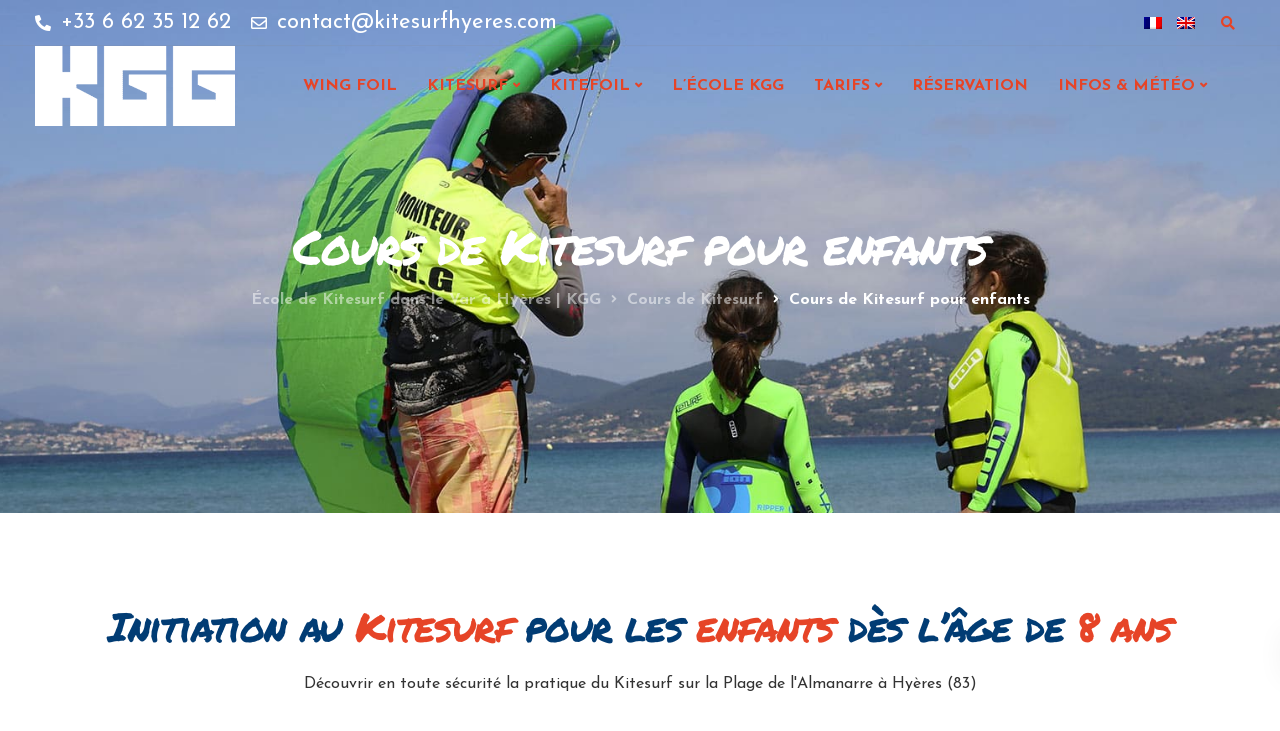

--- FILE ---
content_type: text/html; charset=UTF-8
request_url: https://kitesurfhyeres.com/cours-de-kitesurf/cours-kitesurf-pour-enfants/
body_size: 50662
content:

<!DOCTYPE html>
<html lang="fr-FR" prefix="og: https://ogp.me/ns#">
   <head>
      <meta charset="UTF-8">
      <meta name="viewport" content="width=device-width, initial-scale=1">
      <link rel="profile" href="https://gmpg.org/xfn/11">
      <link rel="pingback" href="" />
      	<style>img:is([sizes="auto" i], [sizes^="auto," i]) { contain-intrinsic-size: 3000px 1500px }</style>
	<link rel="alternate" hreflang="fr" href="https://kitesurfhyeres.com/cours-de-kitesurf/cours-kitesurf-pour-enfants/" />
<link rel="alternate" hreflang="en" href="https://kitesurfhyeres.com/en/kitesurf-lessons/kitesurf-lessons-for-children/" />
<link rel="alternate" hreflang="x-default" href="https://kitesurfhyeres.com/cours-de-kitesurf/cours-kitesurf-pour-enfants/" />

<!-- Optimisation des moteurs de recherche par Rank Math PRO - https://rankmath.com/ -->
<title>Cours de Kitesurf pour enfants Hyères | Presqu&#039;ile de Giens</title>
<link data-rocket-prefetch href="https://fonts.googleapis.com" rel="dns-prefetch">
<link data-rocket-prefetch href="https://www.google-analytics.com" rel="dns-prefetch">
<link data-rocket-prefetch href="https://www.googletagmanager.com" rel="dns-prefetch">
<link data-rocket-prefetch href="https://connect.facebook.net" rel="dns-prefetch">
<link data-rocket-preload as="style" href="https://fonts.googleapis.com/css?family=Josefin%20Sans%3A700%2C400%7CPermanent%20Marker%3A400&#038;subset=latin&#038;display=swap" rel="preload">
<link href="https://fonts.googleapis.com/css?family=Josefin%20Sans%3A700%2C400%7CPermanent%20Marker%3A400&#038;subset=latin&#038;display=swap" media="print" onload="this.media=&#039;all&#039;" rel="stylesheet">
<noscript data-wpr-hosted-gf-parameters=""><link rel="stylesheet" href="https://fonts.googleapis.com/css?family=Josefin%20Sans%3A700%2C400%7CPermanent%20Marker%3A400&#038;subset=latin&#038;display=swap"></noscript><link rel="preload" data-rocket-preload as="image" href="https://kitesurfhyeres.com/wp-content/uploads/2021/03/Cours-de-Kitesurf-pour-enfants-Var-1.jpg" fetchpriority="high">
<meta name="description" content="L&#039;encadrement des enfants demande une pédagogie spécifique. Notre école propose des cours de Kitesurf pour enfants dès l&#039;age de 8 ans"/>
<meta name="robots" content="follow, index, max-snippet:-1, max-video-preview:-1, max-image-preview:large"/>
<link rel="canonical" href="https://kitesurfhyeres.com/cours-de-kitesurf/cours-kitesurf-pour-enfants/" />
<meta property="og:locale" content="fr_FR" />
<meta property="og:type" content="article" />
<meta property="og:title" content="Cours de Kitesurf pour enfants Hyères | Presqu&#039;ile de Giens" />
<meta property="og:description" content="L&#039;encadrement des enfants demande une pédagogie spécifique. Notre école propose des cours de Kitesurf pour enfants dès l&#039;age de 8 ans" />
<meta property="og:url" content="https://kitesurfhyeres.com/cours-de-kitesurf/cours-kitesurf-pour-enfants/" />
<meta property="og:site_name" content="École de Kitesurf dans le Var à Hyères | KGG" />
<meta property="og:updated_time" content="2025-08-16T14:11:06+02:00" />
<meta property="og:image" content="https://kitesurfhyeres.com/wp-content/uploads/2021/03/Cours-de-Kitesurf-pour-enfants-Var-1.jpg" />
<meta property="og:image:secure_url" content="https://kitesurfhyeres.com/wp-content/uploads/2021/03/Cours-de-Kitesurf-pour-enfants-Var-1.jpg" />
<meta property="og:image:width" content="1920" />
<meta property="og:image:height" content="643" />
<meta property="og:image:alt" content="Cours de Kitesurf pour enfants Var" />
<meta property="og:image:type" content="image/jpeg" />
<meta name="twitter:card" content="summary_large_image" />
<meta name="twitter:title" content="Cours de Kitesurf pour enfants Hyères | Presqu&#039;ile de Giens" />
<meta name="twitter:description" content="L&#039;encadrement des enfants demande une pédagogie spécifique. Notre école propose des cours de Kitesurf pour enfants dès l&#039;age de 8 ans" />
<meta name="twitter:image" content="https://kitesurfhyeres.com/wp-content/uploads/2021/03/Cours-de-Kitesurf-pour-enfants-Var-1.jpg" />
<meta name="twitter:label1" content="Temps de lecture" />
<meta name="twitter:data1" content="8 minutes" />
<!-- /Extension Rank Math WordPress SEO -->

<link rel='dns-prefetch' href='//fonts.googleapis.com' />
<link href='https://fonts.gstatic.com' crossorigin rel='preconnect' />
<link rel="alternate" type="application/rss+xml" title="École de Kitesurf dans le Var à Hyères | KGG &raquo; Flux" href="https://kitesurfhyeres.com/feed/" />
<link rel="alternate" type="application/rss+xml" title="École de Kitesurf dans le Var à Hyères | KGG &raquo; Flux des commentaires" href="https://kitesurfhyeres.com/comments/feed/" />
<link rel='stylesheet' id='bootstrap-css' href='https://kitesurfhyeres.com/wp-content/themes/ekko/core/assets/css/global.min.css?ver=4.8' media='all' />
<link rel='stylesheet' id='keydesign-style-css' href='https://kitesurfhyeres.com/wp-content/cache/background-css/1/kitesurfhyeres.com/wp-content/themes/ekko/style.css?ver=d2264b&wpr_t=1768910790' media='all' />
<link rel='stylesheet' id='child-style-css' href='https://kitesurfhyeres.com/wp-content/themes/ekko-child/style.css?ver=d2264b' media='all' />
<link rel='stylesheet' id='wp-block-library-css' href='https://kitesurfhyeres.com/wp-includes/css/dist/block-library/style.min.css?ver=d2264b' media='all' />
<style id='classic-theme-styles-inline-css'>
/*! This file is auto-generated */
.wp-block-button__link{color:#fff;background-color:#32373c;border-radius:9999px;box-shadow:none;text-decoration:none;padding:calc(.667em + 2px) calc(1.333em + 2px);font-size:1.125em}.wp-block-file__button{background:#32373c;color:#fff;text-decoration:none}
</style>
<style id='global-styles-inline-css'>
:root{--wp--preset--aspect-ratio--square: 1;--wp--preset--aspect-ratio--4-3: 4/3;--wp--preset--aspect-ratio--3-4: 3/4;--wp--preset--aspect-ratio--3-2: 3/2;--wp--preset--aspect-ratio--2-3: 2/3;--wp--preset--aspect-ratio--16-9: 16/9;--wp--preset--aspect-ratio--9-16: 9/16;--wp--preset--color--black: #000000;--wp--preset--color--cyan-bluish-gray: #abb8c3;--wp--preset--color--white: #ffffff;--wp--preset--color--pale-pink: #f78da7;--wp--preset--color--vivid-red: #cf2e2e;--wp--preset--color--luminous-vivid-orange: #ff6900;--wp--preset--color--luminous-vivid-amber: #fcb900;--wp--preset--color--light-green-cyan: #7bdcb5;--wp--preset--color--vivid-green-cyan: #00d084;--wp--preset--color--pale-cyan-blue: #8ed1fc;--wp--preset--color--vivid-cyan-blue: #0693e3;--wp--preset--color--vivid-purple: #9b51e0;--wp--preset--gradient--vivid-cyan-blue-to-vivid-purple: linear-gradient(135deg,rgba(6,147,227,1) 0%,rgb(155,81,224) 100%);--wp--preset--gradient--light-green-cyan-to-vivid-green-cyan: linear-gradient(135deg,rgb(122,220,180) 0%,rgb(0,208,130) 100%);--wp--preset--gradient--luminous-vivid-amber-to-luminous-vivid-orange: linear-gradient(135deg,rgba(252,185,0,1) 0%,rgba(255,105,0,1) 100%);--wp--preset--gradient--luminous-vivid-orange-to-vivid-red: linear-gradient(135deg,rgba(255,105,0,1) 0%,rgb(207,46,46) 100%);--wp--preset--gradient--very-light-gray-to-cyan-bluish-gray: linear-gradient(135deg,rgb(238,238,238) 0%,rgb(169,184,195) 100%);--wp--preset--gradient--cool-to-warm-spectrum: linear-gradient(135deg,rgb(74,234,220) 0%,rgb(151,120,209) 20%,rgb(207,42,186) 40%,rgb(238,44,130) 60%,rgb(251,105,98) 80%,rgb(254,248,76) 100%);--wp--preset--gradient--blush-light-purple: linear-gradient(135deg,rgb(255,206,236) 0%,rgb(152,150,240) 100%);--wp--preset--gradient--blush-bordeaux: linear-gradient(135deg,rgb(254,205,165) 0%,rgb(254,45,45) 50%,rgb(107,0,62) 100%);--wp--preset--gradient--luminous-dusk: linear-gradient(135deg,rgb(255,203,112) 0%,rgb(199,81,192) 50%,rgb(65,88,208) 100%);--wp--preset--gradient--pale-ocean: linear-gradient(135deg,rgb(255,245,203) 0%,rgb(182,227,212) 50%,rgb(51,167,181) 100%);--wp--preset--gradient--electric-grass: linear-gradient(135deg,rgb(202,248,128) 0%,rgb(113,206,126) 100%);--wp--preset--gradient--midnight: linear-gradient(135deg,rgb(2,3,129) 0%,rgb(40,116,252) 100%);--wp--preset--font-size--small: 13px;--wp--preset--font-size--medium: 20px;--wp--preset--font-size--large: 36px;--wp--preset--font-size--x-large: 42px;--wp--preset--spacing--20: 0.44rem;--wp--preset--spacing--30: 0.67rem;--wp--preset--spacing--40: 1rem;--wp--preset--spacing--50: 1.5rem;--wp--preset--spacing--60: 2.25rem;--wp--preset--spacing--70: 3.38rem;--wp--preset--spacing--80: 5.06rem;--wp--preset--shadow--natural: 6px 6px 9px rgba(0, 0, 0, 0.2);--wp--preset--shadow--deep: 12px 12px 50px rgba(0, 0, 0, 0.4);--wp--preset--shadow--sharp: 6px 6px 0px rgba(0, 0, 0, 0.2);--wp--preset--shadow--outlined: 6px 6px 0px -3px rgba(255, 255, 255, 1), 6px 6px rgba(0, 0, 0, 1);--wp--preset--shadow--crisp: 6px 6px 0px rgba(0, 0, 0, 1);}:where(.is-layout-flex){gap: 0.5em;}:where(.is-layout-grid){gap: 0.5em;}body .is-layout-flex{display: flex;}.is-layout-flex{flex-wrap: wrap;align-items: center;}.is-layout-flex > :is(*, div){margin: 0;}body .is-layout-grid{display: grid;}.is-layout-grid > :is(*, div){margin: 0;}:where(.wp-block-columns.is-layout-flex){gap: 2em;}:where(.wp-block-columns.is-layout-grid){gap: 2em;}:where(.wp-block-post-template.is-layout-flex){gap: 1.25em;}:where(.wp-block-post-template.is-layout-grid){gap: 1.25em;}.has-black-color{color: var(--wp--preset--color--black) !important;}.has-cyan-bluish-gray-color{color: var(--wp--preset--color--cyan-bluish-gray) !important;}.has-white-color{color: var(--wp--preset--color--white) !important;}.has-pale-pink-color{color: var(--wp--preset--color--pale-pink) !important;}.has-vivid-red-color{color: var(--wp--preset--color--vivid-red) !important;}.has-luminous-vivid-orange-color{color: var(--wp--preset--color--luminous-vivid-orange) !important;}.has-luminous-vivid-amber-color{color: var(--wp--preset--color--luminous-vivid-amber) !important;}.has-light-green-cyan-color{color: var(--wp--preset--color--light-green-cyan) !important;}.has-vivid-green-cyan-color{color: var(--wp--preset--color--vivid-green-cyan) !important;}.has-pale-cyan-blue-color{color: var(--wp--preset--color--pale-cyan-blue) !important;}.has-vivid-cyan-blue-color{color: var(--wp--preset--color--vivid-cyan-blue) !important;}.has-vivid-purple-color{color: var(--wp--preset--color--vivid-purple) !important;}.has-black-background-color{background-color: var(--wp--preset--color--black) !important;}.has-cyan-bluish-gray-background-color{background-color: var(--wp--preset--color--cyan-bluish-gray) !important;}.has-white-background-color{background-color: var(--wp--preset--color--white) !important;}.has-pale-pink-background-color{background-color: var(--wp--preset--color--pale-pink) !important;}.has-vivid-red-background-color{background-color: var(--wp--preset--color--vivid-red) !important;}.has-luminous-vivid-orange-background-color{background-color: var(--wp--preset--color--luminous-vivid-orange) !important;}.has-luminous-vivid-amber-background-color{background-color: var(--wp--preset--color--luminous-vivid-amber) !important;}.has-light-green-cyan-background-color{background-color: var(--wp--preset--color--light-green-cyan) !important;}.has-vivid-green-cyan-background-color{background-color: var(--wp--preset--color--vivid-green-cyan) !important;}.has-pale-cyan-blue-background-color{background-color: var(--wp--preset--color--pale-cyan-blue) !important;}.has-vivid-cyan-blue-background-color{background-color: var(--wp--preset--color--vivid-cyan-blue) !important;}.has-vivid-purple-background-color{background-color: var(--wp--preset--color--vivid-purple) !important;}.has-black-border-color{border-color: var(--wp--preset--color--black) !important;}.has-cyan-bluish-gray-border-color{border-color: var(--wp--preset--color--cyan-bluish-gray) !important;}.has-white-border-color{border-color: var(--wp--preset--color--white) !important;}.has-pale-pink-border-color{border-color: var(--wp--preset--color--pale-pink) !important;}.has-vivid-red-border-color{border-color: var(--wp--preset--color--vivid-red) !important;}.has-luminous-vivid-orange-border-color{border-color: var(--wp--preset--color--luminous-vivid-orange) !important;}.has-luminous-vivid-amber-border-color{border-color: var(--wp--preset--color--luminous-vivid-amber) !important;}.has-light-green-cyan-border-color{border-color: var(--wp--preset--color--light-green-cyan) !important;}.has-vivid-green-cyan-border-color{border-color: var(--wp--preset--color--vivid-green-cyan) !important;}.has-pale-cyan-blue-border-color{border-color: var(--wp--preset--color--pale-cyan-blue) !important;}.has-vivid-cyan-blue-border-color{border-color: var(--wp--preset--color--vivid-cyan-blue) !important;}.has-vivid-purple-border-color{border-color: var(--wp--preset--color--vivid-purple) !important;}.has-vivid-cyan-blue-to-vivid-purple-gradient-background{background: var(--wp--preset--gradient--vivid-cyan-blue-to-vivid-purple) !important;}.has-light-green-cyan-to-vivid-green-cyan-gradient-background{background: var(--wp--preset--gradient--light-green-cyan-to-vivid-green-cyan) !important;}.has-luminous-vivid-amber-to-luminous-vivid-orange-gradient-background{background: var(--wp--preset--gradient--luminous-vivid-amber-to-luminous-vivid-orange) !important;}.has-luminous-vivid-orange-to-vivid-red-gradient-background{background: var(--wp--preset--gradient--luminous-vivid-orange-to-vivid-red) !important;}.has-very-light-gray-to-cyan-bluish-gray-gradient-background{background: var(--wp--preset--gradient--very-light-gray-to-cyan-bluish-gray) !important;}.has-cool-to-warm-spectrum-gradient-background{background: var(--wp--preset--gradient--cool-to-warm-spectrum) !important;}.has-blush-light-purple-gradient-background{background: var(--wp--preset--gradient--blush-light-purple) !important;}.has-blush-bordeaux-gradient-background{background: var(--wp--preset--gradient--blush-bordeaux) !important;}.has-luminous-dusk-gradient-background{background: var(--wp--preset--gradient--luminous-dusk) !important;}.has-pale-ocean-gradient-background{background: var(--wp--preset--gradient--pale-ocean) !important;}.has-electric-grass-gradient-background{background: var(--wp--preset--gradient--electric-grass) !important;}.has-midnight-gradient-background{background: var(--wp--preset--gradient--midnight) !important;}.has-small-font-size{font-size: var(--wp--preset--font-size--small) !important;}.has-medium-font-size{font-size: var(--wp--preset--font-size--medium) !important;}.has-large-font-size{font-size: var(--wp--preset--font-size--large) !important;}.has-x-large-font-size{font-size: var(--wp--preset--font-size--x-large) !important;}
:where(.wp-block-post-template.is-layout-flex){gap: 1.25em;}:where(.wp-block-post-template.is-layout-grid){gap: 1.25em;}
:where(.wp-block-columns.is-layout-flex){gap: 2em;}:where(.wp-block-columns.is-layout-grid){gap: 2em;}
:root :where(.wp-block-pullquote){font-size: 1.5em;line-height: 1.6;}
</style>
<link rel='stylesheet' id='kd-addon-style-css' href='https://kitesurfhyeres.com/wp-content/cache/background-css/1/kitesurfhyeres.com/wp-content/plugins/keydesign-addon/assets/css/kd_vc_front.css?ver=d2264b&wpr_t=1768910790' media='all' />
<style id='kd-addon-style-inline-css'>
.tt_button.second-style .iconita,#single-page #comments input[type="submit"]:hover,.tt_button.tt_secondary_button,.tt_button.tt_secondary_button .iconita,.team-carousel .owl-item .team-member.design-creative .team-socials a,.format-quote .entry-wrapper:before,.blog-single-title a:hover,.upper-footer i:hover,.wpb-js-composer .vc_tta-container .vc_tta-tabs.vc_tta-tabs-position-left .vc_tta-tab a:hover,.wpb-js-composer .vc_tta-container .vc_tta-tabs.vc_tta-tabs-position-left .vc_tta-tab.vc_active a,.wpb-js-composer .vc_tta-container .vc_tta-tabs.vc_tta-tabs-position-right .vc_tta-tab a:hover,.wpb-js-composer .vc_tta-container .vc_tta-tabs.vc_tta-tabs-position-right .vc_tta-tab.vc_active a,footer.underline-effect .textwidget a:hover,.kd-price-block .pb-price,.team-member.design-classic .kd-team-contact a:hover,#commentform #submit:hover,.kd-panel-subtitle ul>li:before,.kd-panel-subtitle ol>li:before,.tab-text-container ul>li:before,.side-content-text ul>li:before,.wpb_text_column ul>li:before,.modal-content-contact .redux-social-media-list i:hover,.related-content .portfolio .post-link:hover,.related-content .portfolio h5 a:hover,#posts-content .post-link:hover,.team-member.design-classic .team-socials .fab,.vc_grid-item-mini .blog-detailed-grid .vc_gitem-post-data.vc_gitem-post-data-source-post_date p:before,.vc_grid-item-mini .blog-detailed-grid .vc_gitem-post-data.vc_gitem-post-data-source-post_date div:before,#posts-content.blog-detailed-grid .entry-meta a:hover,.woocommerce div.product .woocommerce-tabs ul.tabs li.active a,.woocommerce div.product .woocommerce-tabs ul.tabs li a:hover,.large-counter .kd_counter_units,.footer_widget .redux-social-media-list i,.woocommerce ul.products li.product .categories a:hover,#single-page .bbp-login-form .user-submit:hover,.woocommerce-page ul.products li.product.woo-minimal-style .button,.woocommerce-page ul.products li.product.woo-minimal-style .added_to_cart,.menubar #main-menu .navbar-nav .mega-menu.menu-item-has-children .dropdown:hover > a,.key-icon-box .ib-link a,.footer-bar .footer-nav-menu ul li a:hover,#popup-modal .close:hover,body.maintenance-mode .container h2,.wpb-js-composer .vc_tta-container .vc_tta.vc_tta-style-classic.vc_tta-tabs-position-top .vc_tta-tabs-container .vc_tta-tabs-list li.vc_active a,.wpb-js-composer .vc_tta-container .vc_tta.vc_tta-style-classic.vc_tta-tabs-position-top .vc_tta-tabs-container .vc_tta-tabs-list li a:hover,blockquote:before,.feature-sections-wrapper .feature-sections-tabs .nav-tabs a:hover i,.feature-sections-wrapper .feature-sections-tabs .nav-tabs li.active a i,.woocommerce nav.woocommerce-pagination ul li a:hover,.port-prev.tt_button,.port-next.tt_button,.upper-footer .socials-widget a:hover .fa,.woocommerce .woocommerce-form-login .button:hover,.footer_widget ul a:hover,.side-content-text ul li:before,span.bbp-admin-links a:hover,#bbpress-forums #bbp-single-user-details #bbp-user-navigation a:hover,.vc_grid-item-mini .vc_gitem-post-data.vc_gitem-post-data-source-post_date div:before,.vc_grid-item-mini .vc_gitem-post-data.vc_gitem-post-data-source-post_author a:before,.vc_grid-item-mini .blog-detailed-grid .vc_btn3-container:hover a,.feature-sections-wrapper .feature-sections-tabs .nav-tabs a:hover,.topbar-lang-switcher ul li a:hover span,.feature-sections-wrapper .feature-sections-tabs .nav-tabs li.active a,div.bbp-breadcrumb a:hover,#bbpress-forums div.bbp-topic-author a.bbp-author-name,#bbpress-forums div.bbp-reply-author a.bbp-author-name,.kd_pie_chart .kd-piechart-icon,.row .vc_toggle_size_md.vc_toggle_simple .vc_toggle_title:hover h4,.row .vc_toggle_size_md.vc_toggle_default .vc_toggle_title:hover h4,.woocommerce .checkout_coupon .button:hover:hover,.woocommerce-page #payment #place_order:hover,.team-member.design-minimal .team-socials a,.woocommerce-cart #single-page table.cart .button:hover,.woocommerce-cart #single-page table.cart .actions .button:hover,.wpb-js-composer .vc_tta-container .vc_tta-color-white.vc_tta-style-modern .vc_tta-tab.vc_active a,.team-member.design-two:hover .team-socials .fab:hover,.team-member.design-two .team-socials .fab:hover,#single-page .return-to-shop a:hover,.woocommerce-error a,.woocommerce-info a,.woocommerce-message a,.woocommerce-cart .wc-proceed-to-checkout a.checkout-button:hover,.navbar-nav li.dropdown:hover .dropdown-menu:hover li a:hover,.woocommerce ul.products li.product h2:hover,.keydesign-cart .buttons .btn,.woocommerce .keydesign-cart .buttons .btn,.woocommerce #payment #place_order:hover,.woocommerce-page #payment #place_order:hover,.portfolio-meta.share-meta .fa:hover,.woocommerce-account #single-page .woocommerce-Button:hover,.woocommerce #respond input#submit:hover,.woocommerce-page ul.products li.product.woo-minimal-style .button:hover,.woocommerce-page ul.products li.product.woo-minimal-style .added_to_cart:hover,.blog_widget ul li a:hover,#posts-content .entry-meta a:hover,.woocommerce a.button:hover,.keydesign-cart:hover .cart-icon,#comments input[type="submit"],.search-submit:hover,.blog-single-content .tags a,.lower-footer a:hover,#posts-content .post .blog-single-title a:hover,#posts-content.blog-minimal-list .blog-single-title a:hover,#posts-content.blog-img-left-list .blog-single-title a:hover,.socials-widget a:hover .fa,.socials-widget a:hover,#customizer .ekko-tooltip,.footer_widget .menu li a:hover,.row .vc_toggle_size_md.vc_toggle_simple .vc_toggle_title:hover h4,#single-page .single-page-content .widget ul li a:hover,#comments .reply a:hover,#comments .comment-meta a:hover,#kd-slider .secondary_slider,#single-page .single-page-content .widget ul li.current-menu-item a,.team-socials .fa:hover,#posts-content .post .tt_button:hover .fa,#posts-content .post .tt_button:hover,.topbar-socials a:hover .fa,.pricing .pricing-price,.pricing-table .tt_button,.topbar-phone .iconsmind-Telephone ,.topbar-email .iconsmind-Mail,.modal-content-contact .key-icon-box .service-heading a:hover,.pricing-table.active .tt_button:hover,.footer-business-content a:hover,.vc_grid-item-mini .vc_gitem-zone .vc_btn3.vc_btn3-style-custom,.star-rating span,.es-accordion .es-heading h4 a:hover,.keydesign-cart ul.product_list_widget .cart-item:hover,.woocommerce .keydesign-cart ul.product_list_widget .cart-item:hover,#customizer .options a:hover i,.woocommerce .price_slider_wrapper .price_slider_amount .button,#customizer .options a:hover,#single-page input[type="submit"]:hover,#posts-content .post input[type="submit"]:hover,.active .pricing-option i,#comments .reply a:hover,.meta-content .tags a:hover,.navigation.pagination .next,.woocommerce-cart#single-page table.cart .product-name a:hover,.navigation.pagination .prev,.product_meta a:hover,.tags a:hover,.tagcloud a:hover,.tt_button.second-style,.lower-footer .pull-right a:hover,.woocommerce-review-link:hover,.section .wpcf7-mail-sent-ok,.blog-header-form .wpcf7-mail-sent-ok,.upper-footer .modal-menu-item,.video-socials a:hover .fa,.kd_pie_chart .pc-link a:hover,.vc_grid-item-mini .vc_gitem_row .vc_gitem-col h4:hover,.fa,.far,.fas,.fab,.wpcf7 .wpcf7-submit:hover,.contact .wpcf7-response-output,.video-bg .secondary-button:hover,#headerbg li a.active,#headerbg li a.active:hover,.footer-nav a:hover ,.wpb_wrapper .menu a:hover ,.text-danger,.blog_widget ul li a:before,.pricing i,.content-area .vc_grid .vc_gitem-zone-c .vc_general,code,#single-page .single-page-content ul li:before,.subscribe-form header .wpcf7-submit,#posts-content .page-content ul li:before,.chart-content .nc-icon-outline,.chart,.row .vc_custom_heading a:hover,.secondary-button-inverse,.primary-button.button-inverse:hover,.primary-button,a,.kd-process-steps .pss-step-number span,.navbar-default .navbar-nav > .active > a,.pss-link a:hover,.kd_number_string,.featured_content_parent .active-elem h4,.contact-map-container .toggle-map:hover .fa,.contact-map-container .toggle-map:hover,.testimonials.slider .tt-container:before,.tt_button:hover,div.wpforms-container-full .wpforms-form input[type=submit]:hover,div.wpforms-container-full .wpforms-form button[type=submit]:hover,.nc-icon-outline,.phb-simple-link:hover,.content-area .vc_grid-item-mini:hover .vc_gitem-zone-c .vc_gitem_row .vc_gitem-col h4,.woocommerce ul.products li.product h3:hover,.wpb_text_column ol>li:before,.wpb_text_column ul>li:before,.key-icon-box .ib-link a:hover,.features-tabs .tab-controls li a:hover,.features-tabs.tab-img-fullwidth li.active a,.wp-block-button .wp-block-button__link:hover,.wp-block-archives li a:hover,.wp-block-categories.wp-block-categories-list li a:hover,.cb-container .cb-img-area i,.kd-counter-icon i,.features-tabs .tab-controls li i,.key-icon-box i,.business-info-wrapper .toggle-map-info,.process-icon i,.kd-progress-icon i,.footer_widget ul.redux-social-media-list li i:hover,.side-content-wrapper i.section-icon,.menu-item-badge {color: #003C74;}.navbar.navbar-default.navbar-shrink .menubar .navbar-nav .active > a,.navbar.navbar-default .menubar .navbar-nav .active > a {color: #003C74!important;}.play-btn-primary-color .play-video:hover,.play-btn-primary-color .play-video,.play-btn-primary-color.play-video:hover,.play-btn-primary-color.play-video,.search .search-form .search-field,.feature-sections-wrapper .feature-sections-tabs .nav-tabs li.active a,.blog_widget .woocommerce-product-search .search-field,.features-tabs.tab-img-fullwidth li.active a,.pricing-table.active,.key-icon-box:hover .ib-wrapper,.cb-container:hover,.modal-content-inner .wpcf7-not-valid-tip,.section .wpcf7-mail-sent-ok,.toggle-map-info:hover,.blog-header-form .wpcf7-mail-sent-ok,.blog-header-form .wpcf7-not-valid-tip,.section .wpcf7-not-valid-tip,.kd-side-panel .wpcf7-not-valid-tip,.kd-process-steps.process-checkbox-template .pss-item:before,.kd-process-steps.process-checkbox-template,.kd-separator,.kd-separator .kd-separator-line {border-color: #003C74;}.pricing .pricing-price.sale-yes .pt-normal-price:after,.woocommerce .single_variation_wrap button.button.alt.disabled,.video-modal .modal-content .close:hover,#single-page .bbp-login-form .user-submit,.bbpress #user-submit,.gform_wrapper .gform_footer input.button,.gform_wrapper .gform_footer input[type=submit],input[type="button"].ninja-forms-field,.modal-content-inner .wpcf7-submit:hover,.searchform #searchsubmit,#kd-slider,.kd-contact-form.light_background .wpcf7 .wpcf7-submit,.footer-newsletter-form .wpcf7 .wpcf7-submit,.kd_progressbarfill,.phone-wrapper,.wpb_wrapper #loginform .button,.woocommerce input.button,.email-wrapper,.woocommerce ul.products li.product .added_to_cart:hover,.footer-business-info.footer-socials a:hover,.parallax.with-overlay:after,.content-area .vc_grid-filter>.vc_grid-filter-item span:after,.tt_button.tt_secondary_button:hover,.pricing-table .tt_button:hover,.modal-content-inner .wpcf7-not-valid-tip,.kd-side-panel .wpcf7-not-valid-tip,.tt_button.second-style:hover,.pricing-table.active .tt_button,#customizer .screenshot a,.heading-separator,.blog-header-form .wpcf7-not-valid-tip,.section .wpcf7-not-valid-tip,.port-prev.tt_button:hover,.port-next.tt_button:hover,.owl-buttons div:hover,.row .vc_toggle_default .vc_toggle_icon,.row .vc_toggle_default .vc_toggle_icon::after,.row .vc_toggle_default .vc_toggle_icon::before,.woocommerce #respond input#submit,.woocommerce a.button,.upper-footer .modal-menu-item:hover,.contact-map-container .toggle-map,.portfolio-item .portfolio-content,.tt_button,#wrapper .vc_grid-btn-load_more .vc_general,.owl-dot span,.woocommerce a.remove:hover,.pricing .secondary-button.secondary-button-inverse:hover,.with-overlay .parallax-overlay,.secondary-button.secondary-button-inverse:hover,.secondary-button,#kd-slider .bullet-bar.tparrows,.primary-button.button-inverse,#posts-content .post input[type="submit"],.btn-xl,.with-overlay,.vc_grid-item-mini .vc_gitem-zone .vc_btn3.vc_btn3-style-custom:hover,.woocommerce .price_slider_wrapper .ui-slider-horizontal .ui-slider-range,.separator,.woocommerce button.button,.cb-container.cb_main_color:hover,.keydesign-cart .buttons .btn:hover,.woocommerce .keydesign-cart .buttons .btn:hover,.woocommerce ul.products li.product .button:hover,#single-page #comments input[type="submit"]:hover,.contact-map-container .toggle-map:hover,.wpcf7 .wpcf7-submit:hover,.owl-dot span,.features-tabs .tab.active,.pricing-table.DetailedStyle.active .pricing-title .pricing-title-content,.content-area .vc_grid .vc-gitem-zone-height-mode-auto.vc_gitem-zone.vc_gitem-zone-a:before,.row .vc_toggle_simple .vc_toggle_title:hover .vc_toggle_icon::after,.row .vc_toggle_simple .vc_toggle_title:hover .vc_toggle_icon::before,.wpcf7 .wpcf7-submit,.navigation.pagination .next:hover,#single-page .vc_col-sm-3 .wpcf7 .wpcf7-submit,.spinner:before,.toggle-map-info:hover,.content-area .vc_grid .vc_gitem-zone-c .vc_general:hover,.content-area .vc_grid-item-mini .vc_gitem-animate-fadeIn .vc_gitem-zone.vc_gitem-zone-a:before,.keydesign-cart .badge,.tags a:after,.tagcloud a:after,div.wpcf7 .wpcf7-form .ajax-loader,#bbp_search_submit,div.wpforms-container-full .wpforms-form input[type=submit],div.wpforms-container-full .wpforms-form button[type=submit],.comparison-pricing-table .vc_custom_heading.active,.comparison-pricing-table .pricing-row.active,#commentform #submit,footer.underline-effect .textwidget a:after,footer.underline-effect .navbar-footer li a:after,footer.underline-effect .footer_widget .menu li a:after,#main-menu.underline-effect .navbar-nav .mega-menu .dropdown-menu .menu-item a:after,#main-menu.underline-effect .navbar-nav .menu-item .dropdown-menu .menu-item a:after,.kd-process-steps.process-checkbox-template .pss-step-number span:before,.kd-process-steps.process-checkbox-template .pss-step-number:before,.kd-process-steps.process-checkbox-template .pss-item:before,.blog-page-numbers li.active a,.woocommerce nav.woocommerce-pagination ul li span.current,.woocommerce span.onsale,.kd-price-switch input:checked + .price-slider,.team-member.design-classic .kd-team-contact .kd-team-email:before,.team-member.design-classic .kd-team-contact .kd-team-phone:before,.team-member.design-creative .team-image:before,.team-member.design-creative .team-content-hover:before,.testimonials.slider.with-image .tt-content .tt-container,.ib-hover-2.key-icon-box:hover .ib-wrapper,#main-menu.background-dropdown-effect .navbar-nav .menu-item-has-children .dropdown-menu a:hover,.team-member.design-classic .team-socials a:after,.woocommerce .price_slider_wrapper .ui-slider .ui-slider-handle,.navigation.pagination .prev:hover,.kd-panel-phone:after,.kd-panel-email:after,.kd-panel-social-list .redux-social-media-list a:after,footer.underline-effect .footer_widget ul li.cat-item a:after,.play-btn-primary-color .play-video,.wp-block-button__link,.cd-handle,.timeline-item-wrapper.full-link-card .timeline-full-link:hover,.timeline-item-wrapper.full-link-card:hover + .timeline-item-arrow + .timeline-item-point {background-color: #003C74;}.menu-item-badge {background-color: #003C741f;}#single-page .bbp-login-form .user-submit,#single-page #comments input[type="submit"]:hover,.navigation.pagination .next,.navigation.pagination .prev,.upper-footer .modal-menu-item,.wpcf7 .wpcf7-submit:hover,.tt_button,#wrapper .vc_grid-btn-load_more .vc_general,div.wpforms-container-full .wpforms-form input[type=submit]:hover,div.wpforms-container-full .wpforms-form button[type=submit]:hover,.navigation.pagination .next,.navigation.pagination .prev,.woocommerce ul.products li.product .button:hover,.woocommerce .price_slider_wrapper .ui-slider .ui-slider-handle,.pricing.active,.vc_grid-item-mini .vc_gitem-zone .vc_btn3.vc_btn3-style-custom,.primary-button.button-inverse:hover,.primary-button.button-inverse,.keydesign-cart .buttons .btn,.woocommerce .keydesign-cart .buttons .btn,.wpcf7 .wpcf7-submit,.wpb_wrapper #loginform .button,.owl-buttons div:hover,.woocommerce button.button,.woocommerce a.button,.content-area .vc_grid .vc_gitem-zone-c .vc_general,#commentform #submit,div.wpforms-container-full .wpforms-form input[type=submit],div.wpforms-container-full .wpforms-form button[type=submit],.wp-block-button__link,#posts-content .post input[type="submit"],.woocommerce ul.products li.product .added_to_cart,.woocommerce input.button,.owl-dot.active span,.owl-dot:hover span {border: 2px solid #003C74;}div.wpcf7 .wpcf7-form .ajax-loader {border: 5px solid #003C74;}.blog_widget .woocommerce-product-search .search-field,.blog_widget .search-form .search-field,.page-404 .tt_button,#wrapper .widget-title,.blockquote-reverse,.testimonials.slider.owl-dot.active span,.tags a:hover,.tagcloud a:hover,.contact-map-container .toggle-map:hover,.navigation.pagination .next:hover,.navigation.pagination .prev:hover,.contact .wpcf7-response-output,.video-bg .secondary-button,#single-page .single-page-content .widget .widgettitle,.image-bg .secondary-button,.contact .wpcf7-form-control-wrap textarea.wpcf7-form-control:focus,.contact .wpcf7-form-control-wrap input.wpcf7-form-control:focus,.team-member-down:hover .triangle,.team-member:hover .triangle,.comparison-pricing-table .vc_custom_heading.active,.comparison-pricing-table .pricing-row.active,.features-tabs .tab.active:after,.tabs-image-left.features-tabs .tab.active:after,.secondary-button-inverse,.kd-process-steps.process-number-template ul li:hover,.wpb-js-composer .vc_tta-container .vc_tta.vc_tta-style-classic.vc_tta-tabs-position-top .vc_tta-tabs-container .vc_tta-tabs-list li.vc_active a,.vc_separator .vc_sep_holder .vc_sep_line,.timeline-item-wrapper.full-link-card:hover + .timeline-item-arrow {border-color: #003C74;}.wpb-js-composer .vc_tta-container .vc_tta-tabs.vc_tta-tabs-position-left .vc_tta-tab.vc_active a,.wpb-js-composer .vc_tta-container .vc_tta-tabs.vc_tta-tabs-position-right .vc_tta-tab.vc_active a,.wpb-js-composer .vc_tta-container .vc_tta-tabs.vc_tta-tabs-position-left .vc_tta-tab.vc_active,.wpb-js-composer .vc_tta-container .vc_tta-tabs.vc_tta-tabs-position-right .vc_tta-tab.vc_active {border-bottom-color: #003C74;}.wpb-js-composer .vc_tta-container.vc_tta-tabs.vc_tta-tabs-position-left .vc_tta-tab:before {border-right: 9px solid #003C74;}.wpb-js-composer .vc_tta-container .vc_tta.vc_tta-style-classic.vc_tta-tabs-position-top .vc_tta-tabs-container .vc_tta-tabs-list li:before {border-top: 9px solid #003C74;}#wrapper .vc_grid-btn-load_more .vc_general:hover,.tt_button.btn_secondary_color.tt_secondary_button:hover,.tt_button.btn_secondary_color,#wrapper.btn-hover-2 .wpcf7 .wpcf7-submit:hover,.btn-hover-2 #commentform #submit:hover,.btn-hover-2 .kd-panel-contact .wpcf7-submit:hover,.play-btn-secondary-color .play-video {background-color: #00B9EE;}.tt_button.btn_secondary_color.tt_secondary_button .iconita,.tt_button.btn_secondary_color.tt_secondary_button,.tt_button.btn_secondary_color:hover {color: #00B9EE;}.tt_button.btn_secondary_color {border: 2px solid #00B9EE;}#wrapper .vc_grid-btn-load_more .vc_general:hover,.play-btn-secondary-color .play-video:hover,.play-btn-secondary-color .play-video,.play-btn-secondary-color.play-video:hover,.play-btn-secondary-color.play-video,#wrapper.btn-hover-2 .wpcf7 .wpcf7-submit:hover,.btn-hover-2 #commentform #submit:hover,.btn-hover-2 .kd-panel-contact .wpcf7-submit:hover {border-color: #00B9EE;}h1,h2,h3,h4,h5,.wp-block-search .wp-block-search__label,.kd_progress_bar .kd_progb_head .kd-progb-title h4,.es-accordion .es-heading h4 a,.wpb-js-composer .vc_tta-color-white.vc_tta-style-modern .vc_tta-tab>a:hover,#comments .fn,#comments .fn a,.portfolio-block h4,.rw-author-details h4,.testimonials.slider .author,.vc_grid-item-mini .vc_gitem_row .vc_gitem-col h4,.team-content h5,.key-icon-box .service-heading,.post a:hover,.kd_pie_chart .kd_pc_title,.kd_pie_chart .pc-link a,.testimonials .tt-content h4,.kd-photobox .phb-content h4,.kd-process-steps .pss-text-area h4,.widget-title,.kd-promobox .prb-content h4,.bp-content h4,.reply-title,.product_meta,.blog-header .section-heading,.tcards-title,.tcards_header .tcards-name,.woocommerce-result-count,.pss-link a,.navbar-default .nav li a,.logged-in .navbar-nav a,.navbar-nav .menu-item a,.woocommerce table.shop_attributes th,.portfolio-block strong,.keydesign-cart .nc-icon-outline-cart,.portfolio-meta.share-meta .fa,.subscribe input[type="submit"],.es-accordion .es-speaker-container .es-speaker-name,.pricing-title,.woocommerce-cart#single-page table.cart .product-name a,.wpb-js-composer .vc_tta-container .vc_tta-color-white.vc_tta-style-modern .vc_tta-tab>a,.rw_rating .rw-title,.group_table .label,.cb-container.cb_transparent_color:hover .cb-heading,.app-gallery .ag-section-desc h4,.single-post .wpb_text_column strong,.owl-buttons div,#single-page .single-page-content .widget ul li a,.modal-content-contact .key-icon-box .service-heading a,.woocommerce-ordering select,.woocommerce div.product .woocommerce-tabs .panel #reply-title,.page-404 .section-subheading,.showcoupon:hover,.pricing-table .pricing-img i,.navbar-default .navbar-nav > li > a:hover,.testimonials.slider.with-image .tt-container h6,.socials-widget a:hover .fa,.socials-widget a:hover,.owl-nav div,#comments label,.author-box-wrapper .author-name h6,.keydesign-cart .empty-cart,.play-video:hover .fa-play,.author-website,.post-link:hover,#comments .reply a:hover,.author-desc-wrapper a:hover,.blog-single-content .tags a:hover,.woocommerce #coupon_code,.woocommerce .quantity .qty,.kd-price-block .pb-content-wrap .pb-pricing-wrap,.blog-single-title a,.topbar-phone a:hover,.topbar-email a:hover,.topbar #menu-topbar-menu li a:hover,.navbar-topbar li a:hover,.fa.toggle-search:hover,.business-info-header i,.tt_secondary_button.tt_third_button:hover,.tt_secondary_button.tt_third_button:hover .fa,.keydesign-cart .subtotal,#single-page p.cart-empty,blockquote cite,.cta-icon i,.pricing .pricing-option strong,.pricing-table.DetailedStyle .pricing .pricing-price,body.maintenance-mode .countdown,.mobile-cart .keydesign-cart,body.woocommerce-page .entry-header .section-heading,.feature-sections-wrapper .feature-sections-tabs .nav-tabs a,.team-member.design-minimal .team-socials a:hover,.content-area .vc_grid-filter>.vc_grid-filter-item:hover>span,.key-icon-box .ib-link a:hover,.rw-link a:hover,.tcards-link a:hover,.team-link a:hover,.feature-sections-wrapper .side-content-wrapper .simple-link:hover,.woocommerce ul.products li.product .price,.woocommerce-page ul.products li.product.woo-minimal-style:hover .button:hover,.breadcrumbs,.kd_pie_chart .pc_percent_container,.product_meta a:hover,.modal-content-contact .key-icon-box.icon-left.icon-default .fa,.navbar-default .nav:hover > li.dropdown:hover > a,.menubar #main-menu .navbar-nav .mega-menu.menu-item-has-children .dropdown > a,#posts-content.blog-detailed-grid .entry-meta a,.woocommerce nav.woocommerce-pagination ul li a,.content-area .vc_grid-filter>.vc_grid-filter-item.vc_active>span,.feature-sections-wrapper .feature-sections-tabs .nav-tabs a i,.vc_toggle_simple .vc_toggle_title .vc_toggle_icon::after,.vc_toggle_simple .vc_toggle_title .vc_toggle_icon::before,.testimonials .tt-content .content,.es-accordion .es-time,.es-accordion .es-time i,.related-content .portfolio .post-link,.phb-simple-link,.ps-secondary-variant,.ps-default-variant,.vc_custom_heading.post-link,#posts-content .post-link,.kd-price-block .pb-content-wrap h5 a {color: #ffffff;}.ib-link.iconbox-main-color a:hover{color: #ffffff !important;}.vc_toggle.vc_toggle_default .vc_toggle_icon,.row .vc_toggle_size_md.vc_toggle_default .vc_toggle_title .vc_toggle_icon:before,.row .vc_toggle_size_md.vc_toggle_default .vc_toggle_title .vc_toggle_icon:after,.searchform #searchsubmit:hover {background-color: #ffffff;}.menubar #main-menu .navbar-nav .mega-menu.menu-item-has-children .dropdown > a {color: #333333 !important;}.navbar-default .navbar-toggle .icon-bar,.navbar-toggle .icon-bar:before,.navbar-toggle .icon-bar:after {background-color: #333333;}.kd-contact-form.light_background .wpcf7 .wpcf7-submit:hover {background-color: #ffffff !important;}.kd_counter_number:after {background-color: #333333;}.testimonials.slider .owl-dot:hover span {border-color: #ffffff;}.cb-container.cb_transparent_color:hover .cb-text-area p {color: #333333;}.wpcf7 .wpcf7-text::-webkit-input-placeholder { color: #ffffff; }.wpcf7 .wpcf7-text::-moz-placeholder { color: #ffffff; }.wpcf7 .wpcf7-text:-ms-input-placeholder { color: #ffffff; }.wpcf7-form-control-wrap .wpcf7-textarea::-webkit-input-placeholder { color: #ffffff; }.wpcf7-form-control-wrap .wpcf7-textarea::-moz-placeholder {color: #ffffff; }.wpcf7-form-control-wrap .wpcf7-textarea:-ms-input-placeholder {color: #ffffff; }.footer-newsletter-form .wpcf7-form .wpcf7-email,.footer-business-info.footer-socials a,.upper-footer {background-color: #FFFFFF;}.upper-footer {border-color: #FFFFFF;}.footer-business-info,.lower-footer {background-color: #FFFFFF;}.upper-footer .widget-title,.upper-footer #wp-calendar caption,.footer_widget .menu li a,.lower-footer ul li.cat-item a,.footer-nav-menu .navbar-footer li a,.lower-footer span,.lower-footer a {font-family: Josefin Sans;font-size: 15px;}.transparent-navigation .navbar.navbar-default.navbar-shrink .topbar-lang-switcher ul:not(:hover) li a,.transparent-navigation .navbar.navbar-default.navbar-shrink .topbar-search .fa.toggle-search,.transparent-navigation .navbar.navbar-default.navbar-shrink #menu-topbar-menu li a,.transparent-navigation .navbar.navbar-default.navbar-shrink .navbar-topbar li a,.transparent-navigation .navbar.navbar-default.navbar-shrink .topbar-phone .iconsmind-Telephone,.transparent-navigation .navbar.navbar-default.navbar-shrink .topbar-email .iconsmind-Mail,.transparent-navigation .navbar.navbar-default.navbar-shrink .topbar-phone a,.transparent-navigation .navbar.navbar-default.navbar-shrink .topbar-email a,.transparent-navigation .navbar.navbar-default.navbar-shrink .topbar-contact .fa,.topbar-lang-switcher ul li a,.cart-icon-container,.topbar-lang-switcher,.topbar-menu,.topbar-extra-content .topbar-search,.topbar-extra-content .fa.toggle-search,.topbar-phone .iconsmind-Telephone,.topbar-email .iconsmind-Mail,.topbar .redux-social-media-list a .fab,.navbar.navbar-default .topbar-contact i,.navbar.navbar-default .topbar-phone a,.navbar.navbar-default .topbar-email a,.navbar.navbar-default .topbar-opening-hours,.transparent-navigation .navbar.navbar-default.navbar-shrink .topbar-opening-hours {color: #6D6E78 !important;}.topbar-extra-content .keydesign-cart svg {fill: #6D6E78 !important;}.topbar-lang-switcher ul li a:hover span,.topbar-search .fa.toggle-search:hover,#menu-topbar-menu a:hover,.topbar .redux-social-media-list a:hover .fab,.navbar-topbar a:hover,.transparent-navigation #menu-topbar-menu li a:hover,.transparent-navigation .navbar.navbar-default .topbar-phone a:hover,.transparent-navigation .navbar.navbar-default .topbar-email a:hover,.navbar.navbar-default .topbar-phone a:hover,.navbar.navbar-default .topbar-email a:hover {color: #003C74 !important;}.navbar.navbar-default.contained .container,.navbar.navbar-default .menubar,.navbar.navbar-default.navbar-shrink.fixed-menu,.keydesign-cart .keydesign-cart-dropdown,.navbar.navbar-default .dropdown-menu,#main-menu .navbar-nav .mega-menu > .dropdown-menu:before {background-color: #FFFFFF !important;}.keydesign-cart .keydesign-cart-dropdown,#main-menu .navbar-nav.navbar-shrink .menu-item-has-children .dropdown-menu,.navbar-nav.navbar-shrink .menu-item-has-children .dropdown-menu,.navbar.navbar-default.navbar-shrink .keydesign-cart .keydesign-cart-dropdown,.navbar.navbar-default.navbar-shrink .dropdown-menu,.navbar.navbar-default.navbar-shrink.contained .container,body:not(.transparent-navigation) .navbar.navbar-default.contained .container,.navbar.navbar-default.navbar-shrink .menubar {background-color: #FFFFFF !important;}.mobile-search,.mobile-search .fa.toggle-search,.navbar-default .menu-item-has-children .mobile-dropdown,.navbar-default .menu-item-has-children:hover .dropdown-menu .dropdown:before,.navbar.navbar-default .mobile-cart .keydesign-cart .cart-icon,.keydesign-cart .nc-icon-outline-cart,.transparent-navigation .navbar.navbar-default .menubar .navbar-nav .dropdown-menu a,.navbar.navbar-default .menubar .navbar-nav a {color: #333333 !important;}.mobile-cart .keydesign-cart svg {fill: #333333}@media (min-width: 960px) {.transparent-navigation .navbar.navbar-default,.transparent-navigation .navbar.navbar-default .container,.transparent-navigation .navbar.navbar-default.contained,.transparent-navigation .navbar .topbar,.transparent-navigation .navbar .menubar {background-color: transparent !important;}.transparent-navigation .navbar:not(.navbar-shrink) #menu-topbar-menu li a,.transparent-navigation .navbar:not(.navbar-shrink) .navbar-topbar li a,.transparent-navigation .navbar:not(.navbar-shrink) .topbar-phone .iconsmind-Telephone,.transparent-navigation .navbar:not(.navbar-shrink) .topbar-email .iconsmind-Mail,.transparent-navigation .navbar:not(.navbar-shrink) .topbar-socials a .fab,.transparent-navigation .navbar:not(.navbar-shrink) .navbar.navbar-default .topbar-phone a,.transparent-navigation .navbar:not(.navbar-shrink) .topbar-email a,.transparent-navigation .navbar:not(.navbar-shrink) .topbar-contact i,.transparent-navigation .navbar:not(.navbar-shrink) .topbar-contact span,.transparent-navigation .navbar:not(.navbar-shrink) .topbar-opening-hours,.transparent-navigation .topbar-lang-switcher ul,.transparent-navigation .topbar-lang-switcher ul:not(:hover) li a,.transparent-navigation .navbar.navbar-default:not(.navbar-shrink) .topbar-search .fa.toggle-search:not(.fa-times),.transparent-navigation .navbar.navbar-default:not(.navbar-shrink) .nav > .menu-item > a,.transparent-navigation .navbar:not(.navbar-shrink) .keydesign-cart .cart-icon,.transparent-navigation .keydesign-cart .badge,.transparent-navigation #logo .logo {color: #E64427 !important;}.transparent-navigation .navbar.navbar-default:not(.navbar-shrink) .keydesign-cart svg,.transparent-navigation .navbar:not(.navbar-shrink) .topbar .keydesign-cart svg {fill: #E64427 !important;}.transparent-navigation .navbar.navbar-default.navbar-shrink .keydesign-cart svg {fill: #6D6E78 !important;}}.navbar-default.navbar-shrink .menu-item-has-children .mobile-dropdown,.navbar-default.navbar-shrink .menu-item-has-children:hover .dropdown-menu .dropdown:before,.keydesign-cart ul.product_list_widget .subtotal strong,.keydesign-cart ul.product_list_widget .cart-item,.keydesign-cart ul.product_list_widget .product-quantity,.keydesign-cart .subtotal .amount,.navbar-default.navbar-shrink #main-menu .navbar-nav .menu-item-has-children .dropdown-menu a,.transparent-navigation .navbar-shrink#logo .logo,#main-menu .navbar-nav.navbar-shrink .menu-item-has-children .mobile-dropdown,#main-menu .navbar-nav.navbar-shrink .menu-item-has-children:hover .dropdown-menu .dropdown:before,#main-menu .navbar-nav.navbar-shrink .menu-item-has-children .dropdown-menu a,.transparent-navigation .navbar.navbar-default.navbar-shrink .menubar .navbar-nav .dropdown-menu a,.navbar.navbar-default.navbar-shrink .keydesign-cart .keydesign-cart-dropdown,.navbar.navbar-default.navbar-shrink .keydesign-cart .nc-icon-outline-cart,.navbar.navbar-default.navbar-shrink .menubar .navbar-nav a,.navbar.navbar-default.navbar-shrink .keydesign-cart .cart-icon {color: #00B9EE !important;}.navbar-default .nav:hover > li.dropdown:hover > a,.navbar.navbar-default .menubar .navbar-nav .active > a,.navbar-default .menubar #main-menu .navbar-nav .mega-menu.menu-item-has-children .dropdown:hover > a,.navbar.navbar-default .menubar .navbar-nav a:hover,.transparent-navigation .navbar.navbar-default:not(.navbar-shrink) .nav > .menu-item > a:hover,.transparent-navigation .navbar.navbar-default .menubar .navbar-nav .dropdown-menu a:hover,.navbar.navbar-default .menubar .navbar-nav .active > a:hover,.navbar.navbar-default .navbar-nav a:hover {color: #F7310E !important;}#main-menu.background-dropdown-effect .navbar-nav .menu-item-has-children .dropdown-menu a:hover,#main-menu.underline-effect .navbar-nav .mega-menu .dropdown-menu .menu-item a:after,#main-menu.underline-effect .navbar-nav .menu-item .dropdown-menu .menu-item a:after {background: #F7310E !important;}.navbar-default.navbar-shrink .menubar #main-menu .navbar-nav .mega-menu.menu-item-has-children .dropdown:hover > a,.navbar-default.navbar-shrink .nav li.active a,.navbar.navbar-default.navbar-shrink .menubar .navbar-nav .active > a,.navbar.navbar-default.navbar-shrink #main-menu .navbar-nav .active > a,.navbar-default.navbar-shrink .nav:hover > li.dropdown:hover > a,.navbar.navbar-default.navbar-shrink .menubar .navbar-nav a:hover,.navbar-default.navbar-shrink #main-menu .navbar-nav .menu-item-has-children .dropdown-menu a:hover,.navbar-default.navbar-shrink.menu-item-has-children .dropdown-menu a:hover,.body:not(.transparent-navigation) .navbar-default.navbar-shrink a:hover,.navbar-default.navbar-shrink .nav li.active a {color: #003C74 !important;}.navbar-shrink #main-menu.background-dropdown-effect .navbar-nav .menu-item-has-children .dropdown-menu a:hover,.navbar-shrink #main-menu.underline-effect .navbar-nav .mega-menu .dropdown-menu .menu-item a:after,.navbar-shrink #main-menu.underline-effect .navbar-nav .menu-item .dropdown-menu .menu-item a:after {background: #003C74 !important;}#logo .logo {color: #1A1A1A !important;}.transparent-navigation .navbar-shrink #logo .logo,.navbar-shrink #logo .logo {color: #1A1A1A !important;}body,.box,.cb-text-area p,body p ,.upper-footer .search-form .search-field,.upper-footer select,.footer_widget .wpml-ls-legacy-dropdown a,.footer_widget .wpml-ls-legacy-dropdown-click a {color: #333333;font-weight: 400;font-family: Josefin Sans;font-size: 16px;line-height: 26px;}.key-icon-box a p,.key-icon-box a:hover p {color: #333333;}.container #logo .logo {font-weight: 400;font-size: 23px;}.container h1 {color: #ffffff;font-weight: 400;font-family: Permanent Marker;}.container h2,#popup-modal .modal-content h2,h2.blog-single-title a{color: #003c74;font-weight: 400;font-family: Permanent Marker;font-size: 40px;line-height: 48px;}.container h3 {color: #00b9ee;font-weight: 400;font-family: Permanent Marker;}.content-area .vc_grid-item-mini .vc_gitem_row .vc_gitem-col h4,.container h4,.kd-photobox .phb-content h4 {color: #003c74;font-weight: 400;font-size: 21px;line-height: 31px;}.vc_grid-item-mini .vc_custom_heading h5,.container h5 {color: #003c74;font-weight: 400;font-size: 21px;line-height: 31px;}.container h6,.key-icon-box h6.service-heading {font-weight: 400;font-size: 17px;line-height: 29px;}.topbar-phone,.topbar-email,.topbar-socials a,#menu-topbar-menu a,.navbar-topbar a,.topbar-opening-hours,.topbar-lang-switcher ul li span {font-weight: 400;font-size: 14px;}body .navbar-default .nav li a,body .modal-menu-item {font-weight: 700;font-family: Josefin Sans;font-size: 16px;text-transform: uppercase;}.search:not(.post-type-archive-product) .breadcrumbs,.search .entry-header .section-heading,.archive.author .breadcrumbs,.archive.author .entry-header .section-heading,.archive.category .breadcrumbs,.archive.category .entry-header .section-heading,.archive.tag .breadcrumbs,.archive.tag .entry-header .section-heading,.archive.date .breadcrumbs,.archive.date .entry-header .section-heading,.blog .breadcrumbs,.blog .entry-header .section-heading,.blog .entry-header .section-subheading {color: #FFFFFF;}.hover_solid_primary:hover { background-color: #003C74 !important; border-color: #003C74 !important; color: #fff !important;}.btn-hover-2 .tt_button.tt_primary_button.btn_primary_color:hover {background-color: #003C74 !important;}.btn-hover-2 .hover_solid_primary.tt_button::before {background-color: #003C74 !important;}.btn-hover-2 .hover_solid_primary.tt_button:hover {border-color: #003C74 !important;}.hover_solid_secondary:hover { background-color: #00B9EE !important; border-color: #00B9EE !important; color: #fff !important;}.vc_grid-item-mini .blog-detailed-grid .vc_btn3-container:hover a,.btn-hover-2 .tt_button:hover,.woocommerce .btn-hover-2 ul.products li.product.woo-detailed-style .added_to_cart:hover,.woocommerce .btn-hover-2 ul.products li.product.woo-detailed-style .button:hover,.btn-hover-2 .woocommerce ul.products li.product.woo-detailed-style .added_to_cart:hover,.btn-hover-2 .woocommerce ul.products li.product.woo-detailed-style .button:hover { color: #fff !important; border-color: #00B9EE !important;}.btn-hover-2 .tt_button.tt_primary_button.btn_secondary_color:hover,.btn-hover-2 .tt_button::before,.woocommerce .btn-hover-2 ul.products li.product.woo-detailed-style .added_to_cart::before,.woocommerce .btn-hover-2 ul.products li.product.woo-detailed-style .button::before,.btn-hover-2 .woocommerce ul.products li.product.woo-detailed-style .added_to_cart::before,.btn-hover-2 .woocommerce ul.products li.product.woo-detailed-style .button::before { background-color: #00B9EE !important;}.hover_outline_primary:hover { background-color: #003C74 !important; border-color: #003C74 !important; background: transparent !important;}.hover_outline_secondary:hover { color: #00B9EE !important; border-color: #00B9EE !important; background-color: transparent !important;}.wpb_wrapper #loginform .input,.woocommerce-product-search .search-field,.search-form .search-field,.wpcf7 input[type="date"],.wpcf7 .wpcf7-text,.wpcf7 .wpcf7-email,.wpcf7 .wpcf7-select,.wpcf7 .wpcf7-select,.wpcf7-form textarea,.wpb_wrapper #loginform .input,.wpcf7 input[type="date"],.wpcf7 .wpcf7-text,.wpcf7 .wpcf7-email,.wpcf7 .wpcf7-select,.modal-content-inner .wpcf7 .wpcf7-text,.modal-content-inner .wpcf7 .wpcf7-email {font-weight: 400;font-size: 15px;}.woocommerce ul.products li.product .added_to_cart,.woocommerce ul.products li.product .button,.woocommerce div.product form.cart .button,.tt_button,.wpcf7 .wpcf7-submit,.content-area .vc_grid .vc_gitem-zone-c .vc_general,.tt_button.modal-menu-item,.vc_grid-item-mini .blog-detailed-grid .vc_btn3-container a,.pricing-table .tt_button,.pricing-table.active .tt_button,.woocommerce .widget_shopping_cart .button,.woocommerce .widget_shopping_cart .button:hover {font-weight: 400;font-size: 15px;}.woocommerce ul.products li.product .added_to_cart,.woocommerce ul.products li.product .button,.woocommerce div.product form.cart .button,#commentform #submit,#wrapper .vc_grid-btn-load_more .vc_general,.tt_button,.wpcf7 .wpcf7-submit,.content-area .vc_grid .vc_gitem-zone-c .vc_general,.tt_button.modal-menu-item,.vc_grid-item-mini .blog-detailed-grid .vc_btn3-container a {border-width: 1px!important;}.woocommerce ul.products li.product .added_to_cart,.woocommerce ul.products li.product .button,.woocommerce div.product form.cart .button,#commentform #submit,#wrapper .vc_grid-btn-load_more .vc_general,.tt_button,.wpcf7 .wpcf7-submit,.content-area .vc_grid .vc_gitem-zone-c .vc_general,.tt_button.modal-menu-item {padding-top: 12px;padding-bottom: 12px;padding-left: 35px;padding-right: 35px;}.rw-authorimg img,.woocommerce #review_form #commentform input[type="text"],.woocommerce #review_form #commentform input[type="email"],.woocommerce #review_form #respond #comment,.wpcf7 .wpcf7-text,.wpcf7 .wpcf7-number,.wpcf7-form textarea,.wpcf7 .wpcf7-email,.wpcf7 .wpcf7-select,.wpcf7 input[type="date"],.blog-header-form .wpcf7 .wpcf7-email,.section .wpcf7-not-valid-tip,.kd-side-panel .wpcf7-not-valid-tip,#single-page #comments input[type="text"],#single-page #comments input[type="email"],#single-page #comments input[type="url"],#single-page #comments textarea,#comments input[type="text"],#comments input[type="email"],#comments input[type="url"],#comments textarea,.wpb_wrapper #loginform .input,.woocommerce #wrapper .quantity .qty,.features-tabs .tab-controls li a,.woocommerce-checkout .woocommerce form .form-row select,.woocommerce-checkout .woocommerce form .form-row input.input-text,.woocommerce-checkout .woocommerce form .form-row textarea,.woocommerce-checkout #single-page .select2-container--default .select2-selection--single,.woocommerce-checkout .woocommerce #coupon_code,.woocommerce-cart #single-page table.cart .quantity .qty,.woocommerce .coupon #coupon_code,.timeline-item .timeline-item-wrapper {border-radius: 3px;}.vc_wp_search .search-field,.rw-authorimg img,.add_to_cart_button,.woocommerce-error .button,.woocommerce-info .button,.woocommerce-message .button,div.wpforms-container-full .wpforms-form input[type=submit],div.wpforms-container-full .wpforms-form button[type=submit],div.wpforms-container-full .wpforms-form input[type=email],div.wpforms-container-full .wpforms-form input[type=number],div.wpforms-container-full .wpforms-form input[type=search],div.wpforms-container-full .wpforms-form input[type=text],div.wpforms-container-full .wpforms-form input[type=url],div.wpforms-container-full .wpforms-form select,div.wpforms-container-full .wpforms-form textarea,.wpforms-confirmation-container-full,div[submit-success] > .wpforms-confirmation-container-full:not(.wpforms-redirection-message),.bbp-login-form .bbp-username input,.bbp-login-form .bbp-email input,.bbp-login-form .bbp-password input,.blog_widget #bbp_search,#bbpress-forums #bbp-search-form #bbp_search,#user-submit,#bbp_search_submit,.woocommerce ul.products li.product .added_to_cart,.woocommerce ul.products li.product .button,#commentform #submit,#single-page #commentform #submit,#wrapper .vc_grid-btn-load_more .vc_general,.woocommerce #review_form #respond .form-submit #submit,.blog-social-sharing .share_button,.tt_button,.wpcf7 .wpcf7-submit,.tt_button.modal-menu-item,.vc_grid-item-mini .blog-detailed-grid .vc_btn3-container a,#single-page .bbp-login-form .user-submit,.woocommerce .woocommerce-form-login .button,.woocommerce .checkout_coupon .button,.content-area .vc_grid .vc_gitem-zone-c .vc_general,.woocommerce #payment #place_order,.woocommerce-page #payment #place_order,.woocommerce-cart #single-page table.cart .button,.woocommerce-cart .wc-proceed-to-checkout a.checkout-button,#single-page .return-to-shop a,.woocommerce-account #single-page .woocommerce-Button,.keydesign-cart .buttons .btn,.woocommerce div.product form.cart .button,.back-to-top,.blog-page-numbers li.active a,.woocommerce nav.woocommerce-pagination ul li a,.woocommerce nav.woocommerce-pagination ul li span,.tags a:after,.tagcloud a:after,.kd-contact-form.inline-cf.white-input-bg,.woocommerce-account #single-page .woocommerce-button,.woocommerce-account #single-page .button,.wpb_wrapper #loginform .button,.owl-nav div.owl-next,.owl-nav div.owl-prev,.team-member.design-classic .team-socials a:after,.team-member.design-classic .kd-team-contact .kd-team-email:before,.team-member.design-classic .kd-team-contact .kd-team-phone:before,#wrapper .tparrows:not(.hades):not(.ares):not(.hebe):not(.hermes):not(.hephaistos):not(.persephone):not(.erinyen):not(.zeus):not(.metis):not(.dione):not(.uranus),.kd-panel-phone:after,.kd-panel-email:after,.kd-panel-social-list .redux-social-media-list a:after {border-radius: 3px;}.inline-cf .wpcf7-form-control-wrap input,.woocommerce #wrapper .quantity .qty {border-bottom-left-radius: 3px;border-top-left-radius: 3px;}.related-posts .post img,.related-content .portfolio img,#posts-content.blog-img-left-list .entry-image,#posts-content.blog-img-left-list .post img,#posts-content.blog-detailed-grid .post img,#posts-content.blog-minimal-grid .post img,.video-modal-local,.woocommerce-error,.woocommerce-info,.woocommerce-message,#main-menu .navbar-nav .dropdown-menu a,.content-area .vc_gitem-animate-scaleRotateIn .vc_gitem-zone-b,.content-area .vc_gitem-animate-scaleRotateIn .vc_gitem-zone-a,.content-area .vc_gitem-animate-fadeIn .vc_gitem-zone-a,.vc_grid-item-mini .vc_gitem-zone,#main-menu .navbar-nav .menu-item-has-children .dropdown-menu,.woocommerce ul.products li.product.product-category,.content-area .vc_grid-item-mini .vc_gitem-zone.vc_gitem-zone-c,.kd-photobox,.kd-photobox .photobox-img img,.cb-container,.sliding_box_child,.key-icon-box,.key-icon-box .ib-wrapper,.pricing-table.DetailedStyle,.pricing-table.MinimalStyle,.row .vc_toggle,body.woocommerce ul.products li.product.woo-minimal-style,body.woocommerce-page ul.products li.product.woo-minimal-style,.woocommerce ul.products li.product.woo-detailed-style,.woocommerce-page ul.products li.product.woo-detailed-style,body .woo-minimal-style ul.products li.product,body.woocommerce-page ul.products li.product.woo-minimal-style,.single-page-content .woo-detailed-style ul.products li.product,.single-page-content .woo-minimal-style ul.products li.product,.team-member.design-classic,.team-member.design-classic .team-image img,.key-reviews,.video-container img,#posts-content.blog-detailed-grid .post,#posts-content.blog-detailed-grid .post img,#posts-content.blog-minimal-grid .post,#posts-content.blog-minimal-grid .post img,#posts-content .related-posts .post,.single-post #posts-content .related-posts img,.comment-list .comment-body,.vc_grid-item-mini .blog-detailed-grid img,.vc_grid-item-mini .blog-detailed-grid,.woocommerce ul.products li.product .onsale,.single-portfolio .related-content .portfolio,.single-portfolio .related-content .portfolio img,.features-tabs .tab-image-container img,.app-gallery .owl-carousel img,#wrapper .wpb_single_image .vc_single_image-wrapper.vc_box_shadow img,.mg-single-img img,.feature-sections-wrapper .owl-wrapper-outer,.single-format-gallery #posts-content .gallery .owl-wrapper-outer,#posts-content .entry-gallery .owl-wrapper-outer,.feature-sections-wrapper .featured-image img,.feature-sections-wrapper .entry-video,.kd-alertbox,#wrapper blockquote,.topbar-search-container,.topbar-lang-switcher ul,.tcards_message,#wrapper .wpcf7 form .wpcf7-response-output,.wpcf7 form .wpcf7-response-output,.contact-map-container,.contact-map-container .business-info-wrapper,.photo-gallery-wrapper .owl-wrapper-outer .owl-item img,.single-post #posts-content .entry-image img,.single-post #posts-content .entry-video .background-video-image,.single-post #posts-content .entry-video .background-video-image img {border-radius: 3px;}.woo-detailed-style .woo-entry-wrapper,#posts-content.blog-detailed-grid .entry-wrapper,#wrapper .blog-detailed-grid .entry-wrapper,#posts-content.blog-minimal-grid .entry-wrapper,#wrapper .blog-minimal-grid .entry-wrapper,.single-portfolio .related-content .portfolio .entry-wrapper {border-bottom-left-radius: 3px;border-bottom-right-radius: 3px;}.woo-detailed-style .woo-entry-image,.woo-minimal-style .woo-entry-image,.single-portfolio .related-posts .entry-image {border-top-left-radius: 3px;border-top-right-radius: 3px;}.testimonials.slider.with-image .tt-content .tt-content-inner .tt-image img {border-top-right-radius: 3px;border-bottom-right-radius: 3px;}.testimonials.slider.with-image .tt-container {border-top-left-radius: 3px;border-bottom-left-radius: 3px;}@media (max-width: 767px) {.testimonials.slider.with-image .tt-container {border-bottom-left-radius: 3px;border-bottom-right-radius: 3px;}.testimonials.slider.with-image .tt-content .tt-content-inner .tt-image img {border-top-left-radius: 3px;border-top-right-radius: 3px;}.team-member.design-creative .team-content-hover {border-radius: 3px;}}@media (max-width: 960px) {.navbar-nav .menu-item a {color: #00B9EE !important;}.ib-hover-2.key-icon-box .ib-wrapper {background-color: #003C74;}.key-icon-box.ib-hover-1 .ib-wrapper {border-color: #003C74;}body,.box,.cb-text-area p,body p ,.upper-footer .search-form .search-field,.upper-footer select,.footer_widget .wpml-ls-legacy-dropdown a,.footer_widget .wpml-ls-legacy-dropdown-click a {}.container h1,header.kd-section-title h1,.vc_row .container h1 {}.vc_row .container h2,.container .tab-text-container h2,header.kd-section-title h2,.container h2 {}.container h3,.container h3.vc_custom_heading {}.container h4,.container h4.vc_custom_heading {}.container h5,.container h5.vc_custom_heading {}.container h6,.container h6.vc_custom_heading {}}.transparent-navigation .topbar.tb-default-design .topbar-contact i,.transparent-navigation .topbar.tb-default-design .topbar-contact span,.transparent-navigation .topbar.tb-default-design .topbar-contact span:before {color: #ffffff !important;}.tt_button.tt_secondary_button {border-color:#d8d8d8;}.container h6 a,b,strong,.container .pricing-title-content,.upper-footer .widget-title {font-weight:400!important;}.pricing-table.DetailedStyle .pricing .pricing-price {font-weight:300;}.app-gallery .ag-section-desc h4 {font-weight: 300;font-size: 40px;line-height: 48px;}.justify,.blog-content p {text-align:justify;}#posts-content img {margin-bottom: 20px;}.post a:hover{color:#e64427;}.service-heading {font-size: 24px!important;}b,strong,.key-icon-box {font-weight: 500;color: #e64427 !important;}.service-heading {color: #00B9EE !important;}.feature-sections-wrapper .feature-sections-tabs .nav-tabs a {color:#00B9EE;}.container h4 {color:#e64427 !important;}.key-icon-box i{color:#00B9EE;}.blog-single-title a,#posts-content.blog-detailed-grid .entry-meta a,#posts-content .post-link {color: #003c74;}.topbar-phone,.topbar-email,.topbar-socials a,#menu-topbar-menu a,.navbar-topbar a,.topbar-opening-hours,.topbar-lang-switcher ul li span {font-size: 22px;}.clients.slider .clients-content img {cursor: default;}
</style>
<link rel='stylesheet' id='vfb-pro-css' href='https://kitesurfhyeres.com/wp-content/cache/background-css/1/kitesurfhyeres.com/wp-content/plugins/vfb-pro/public/assets/css/vfb-style.min.css?ver=2019.05.10&wpr_t=1768910790' media='all' />
<link rel='stylesheet' id='wpml-menu-item-0-css' href='https://kitesurfhyeres.com/wp-content/plugins/sitepress-multilingual-cms/templates/language-switchers/menu-item/style.min.css?ver=1' media='all' />
<style id='wpml-menu-item-0-inline-css'>
.topbar-menu { margin-top: 17px; }
</style>
<link rel='stylesheet' id='brb-public-main-css-css' href='https://kitesurfhyeres.com/wp-content/cache/background-css/1/kitesurfhyeres.com/wp-content/plugins/business-reviews-bundle/assets/css/public-main.css?ver=1.9.131&wpr_t=1768910790' media='all' />
<link rel='stylesheet' id='ekko-font-css' href='https://kitesurfhyeres.com/wp-content/themes/ekko/core/assets/css/ekko-font.css?ver=4.8' media='all' />
<link rel='stylesheet' id='redux-field-social-profiles-frontend-css' href='https://kitesurfhyeres.com/wp-content/plugins/redux-framework/redux-core/inc/extensions/social_profiles/social_profiles/css/field_social_profiles_frontend.css?ver=4.5.8' media='all' />
<link rel='stylesheet' id='js_composer_front-css' href='https://kitesurfhyeres.com/wp-content/cache/background-css/1/kitesurfhyeres.com/wp-content/plugins/js_composer/assets/css/js_composer.min.css?ver=8.7&wpr_t=1768910790' media='all' />
<link rel='stylesheet' id='font-awesome-css' href='https://kitesurfhyeres.com/wp-content/plugins/keydesign-addon/assets/css/font-awesome.min.css?ver=d2264b' media='all' />
<link rel='stylesheet' id='font-awesome-4-shims-css' href='https://kitesurfhyeres.com/wp-content/plugins/redux-framework/redux-core/assets/font-awesome/css/v4-shims.css?ver=6.5.2' media='all' />
<noscript></noscript><style id='rocket-lazyload-inline-css'>
.rll-youtube-player{position:relative;padding-bottom:56.23%;height:0;overflow:hidden;max-width:100%;}.rll-youtube-player:focus-within{outline: 2px solid currentColor;outline-offset: 5px;}.rll-youtube-player iframe{position:absolute;top:0;left:0;width:100%;height:100%;z-index:100;background:0 0}.rll-youtube-player img{bottom:0;display:block;left:0;margin:auto;max-width:100%;width:100%;position:absolute;right:0;top:0;border:none;height:auto;-webkit-transition:.4s all;-moz-transition:.4s all;transition:.4s all}.rll-youtube-player img:hover{-webkit-filter:brightness(75%)}.rll-youtube-player .play{height:100%;width:100%;left:0;top:0;position:absolute;background:var(--wpr-bg-474fe6df-0651-4459-b080-a35f0e4e6bbb) no-repeat center;background-color: transparent !important;cursor:pointer;border:none;}
</style>
<script id="wpml-cookie-js-extra">
var wpml_cookies = {"wp-wpml_current_language":{"value":"fr","expires":1,"path":"\/"}};
var wpml_cookies = {"wp-wpml_current_language":{"value":"fr","expires":1,"path":"\/"}};
</script>
<script src="https://kitesurfhyeres.com/wp-content/plugins/sitepress-multilingual-cms/res/js/cookies/language-cookie.js?ver=486900" id="wpml-cookie-js" defer data-wp-strategy="defer"></script>
<script src="https://kitesurfhyeres.com/wp-includes/js/jquery/jquery.min.js?ver=3.7.1" id="jquery-core-js"></script>
<script src="https://kitesurfhyeres.com/wp-includes/js/jquery/jquery-migrate.min.js?ver=3.4.1" id="jquery-migrate-js"></script>
<script src="https://kitesurfhyeres.com/wp-content/plugins/keydesign-addon/assets/js/jquery.easing.min.js?ver=d2264b" id="kd_easing_script-js"></script>
<script src="https://kitesurfhyeres.com/wp-content/plugins/keydesign-addon/assets/js/owl.carousel.min.js?ver=d2264b" id="kd_carousel_script-js"></script>
<script src="https://kitesurfhyeres.com/wp-content/plugins/keydesign-addon/assets/js/jquery.appear.js?ver=d2264b" id="kd_jquery_appear-js"></script>
<script src="https://kitesurfhyeres.com/wp-content/plugins/keydesign-addon/assets/js/kd_addon_script.js?ver=d2264b" id="kd_addon_script-js"></script>
<script id="brb-public-main-js-js-extra">
var brb_vars = {"ajaxurl":"https:\/\/kitesurfhyeres.com\/wp-admin\/admin-ajax.php","gavatar":"https:\/\/kitesurfhyeres.com\/wp-content\/plugins\/business-reviews-bundle\/assets\/img\/google_avatar.png"};
</script>
<script defer="defer" src="https://kitesurfhyeres.com/wp-content/plugins/business-reviews-bundle/assets/js/public-main.js?ver=1.9.131" id="brb-public-main-js-js"></script>
<script src="https://kitesurfhyeres.com/wp-content/plugins/keydesign-addon/assets/js/jquery.easytabs.min.js?ver=d2264b" id="kd_easytabs_script-js"></script>
<script></script><link rel="https://api.w.org/" href="https://kitesurfhyeres.com/wp-json/" /><link rel="alternate" title="JSON" type="application/json" href="https://kitesurfhyeres.com/wp-json/wp/v2/pages/7579" />
<link rel='shortlink' href='https://kitesurfhyeres.com/?p=7579' />
<link rel="alternate" title="oEmbed (JSON)" type="application/json+oembed" href="https://kitesurfhyeres.com/wp-json/oembed/1.0/embed?url=https%3A%2F%2Fkitesurfhyeres.com%2Fcours-de-kitesurf%2Fcours-kitesurf-pour-enfants%2F" />
<link rel="alternate" title="oEmbed (XML)" type="text/xml+oembed" href="https://kitesurfhyeres.com/wp-json/oembed/1.0/embed?url=https%3A%2F%2Fkitesurfhyeres.com%2Fcours-de-kitesurf%2Fcours-kitesurf-pour-enfants%2F&#038;format=xml" />
<meta name="generator" content="Redux 4.5.10" /><meta name="generator" content="Powered by WPBakery Page Builder - drag and drop page builder for WordPress."/>
<style data-type="vc_custom-css">.features-tabs .tab-controls li {color: #55b9ee;}</style><meta name="generator" content="Powered by Slider Revolution 6.7.38 - responsive, Mobile-Friendly Slider Plugin for WordPress with comfortable drag and drop interface." />
<link rel="icon" href="https://kitesurfhyeres.com/wp-content/uploads/2021/03/cropped-favicon-1-32x32.png" sizes="32x32" />
<link rel="icon" href="https://kitesurfhyeres.com/wp-content/uploads/2021/03/cropped-favicon-1-192x192.png" sizes="192x192" />
<link rel="apple-touch-icon" href="https://kitesurfhyeres.com/wp-content/uploads/2021/03/cropped-favicon-1-180x180.png" />
<meta name="msapplication-TileImage" content="https://kitesurfhyeres.com/wp-content/uploads/2021/03/cropped-favicon-1-270x270.png" />
<script>function setREVStartSize(e){
			//window.requestAnimationFrame(function() {
				window.RSIW = window.RSIW===undefined ? window.innerWidth : window.RSIW;
				window.RSIH = window.RSIH===undefined ? window.innerHeight : window.RSIH;
				try {
					var pw = document.getElementById(e.c).parentNode.offsetWidth,
						newh;
					pw = pw===0 || isNaN(pw) || (e.l=="fullwidth" || e.layout=="fullwidth") ? window.RSIW : pw;
					e.tabw = e.tabw===undefined ? 0 : parseInt(e.tabw);
					e.thumbw = e.thumbw===undefined ? 0 : parseInt(e.thumbw);
					e.tabh = e.tabh===undefined ? 0 : parseInt(e.tabh);
					e.thumbh = e.thumbh===undefined ? 0 : parseInt(e.thumbh);
					e.tabhide = e.tabhide===undefined ? 0 : parseInt(e.tabhide);
					e.thumbhide = e.thumbhide===undefined ? 0 : parseInt(e.thumbhide);
					e.mh = e.mh===undefined || e.mh=="" || e.mh==="auto" ? 0 : parseInt(e.mh,0);
					if(e.layout==="fullscreen" || e.l==="fullscreen")
						newh = Math.max(e.mh,window.RSIH);
					else{
						e.gw = Array.isArray(e.gw) ? e.gw : [e.gw];
						for (var i in e.rl) if (e.gw[i]===undefined || e.gw[i]===0) e.gw[i] = e.gw[i-1];
						e.gh = e.el===undefined || e.el==="" || (Array.isArray(e.el) && e.el.length==0)? e.gh : e.el;
						e.gh = Array.isArray(e.gh) ? e.gh : [e.gh];
						for (var i in e.rl) if (e.gh[i]===undefined || e.gh[i]===0) e.gh[i] = e.gh[i-1];
											
						var nl = new Array(e.rl.length),
							ix = 0,
							sl;
						e.tabw = e.tabhide>=pw ? 0 : e.tabw;
						e.thumbw = e.thumbhide>=pw ? 0 : e.thumbw;
						e.tabh = e.tabhide>=pw ? 0 : e.tabh;
						e.thumbh = e.thumbhide>=pw ? 0 : e.thumbh;
						for (var i in e.rl) nl[i] = e.rl[i]<window.RSIW ? 0 : e.rl[i];
						sl = nl[0];
						for (var i in nl) if (sl>nl[i] && nl[i]>0) { sl = nl[i]; ix=i;}
						var m = pw>(e.gw[ix]+e.tabw+e.thumbw) ? 1 : (pw-(e.tabw+e.thumbw)) / (e.gw[ix]);
						newh =  (e.gh[ix] * m) + (e.tabh + e.thumbh);
					}
					var el = document.getElementById(e.c);
					if (el!==null && el) el.style.height = newh+"px";
					el = document.getElementById(e.c+"_wrapper");
					if (el!==null && el) {
						el.style.height = newh+"px";
						el.style.display = "block";
					}
				} catch(e){
					console.log("Failure at Presize of Slider:" + e)
				}
			//});
		  };</script>
<style type="text/css" data-type="vc_shortcodes-custom-css">.vc_custom_1615305621246{padding-top: 40px !important;padding-bottom: 40px !important;}.vc_custom_1616417655617{padding-top: 150px !important;padding-bottom: 150px !important;background-color: #d4e8ee !important;}.vc_custom_1615305621246{padding-top: 40px !important;padding-bottom: 40px !important;}.vc_custom_1616414226050{padding-top: 100px !important;padding-bottom: 100px !important;background-image: var(--wpr-bg-29e81803-60ee-484e-a414-e657ad20bcc1) !important;}.vc_custom_1618761194877{border-top-width: 1px !important;border-top-color: #eaeaea !important;border-top-style: solid !important;}.vc_custom_1614178150411{padding-bottom: 80px !important;}.vc_custom_1616414233200{padding-right: 35px !important;}.vc_custom_1616414238776{padding-left: 35px !important;}.vc_custom_1614178150411{padding-bottom: 80px !important;}.vc_custom_1616416748587{margin-top: 20px !important;}.vc_custom_1516029502203{padding-right: 0px !important;padding-left: 0px !important;}.vc_custom_1616162624027{margin-top: 40px !important;}.vc_custom_1614176736113{padding-top: 40px !important;padding-bottom: 40px !important;}.vc_custom_1616416905162{margin-bottom: 25px !important;}</style><noscript><style> .wpb_animate_when_almost_visible { opacity: 1; }</style></noscript><noscript><style id="rocket-lazyload-nojs-css">.rll-youtube-player, [data-lazy-src]{display:none !important;}</style></noscript>      
      <!-- Google tag (gtag.js) -->
<script async src="https://www.googletagmanager.com/gtag/js?id=G-6MG0Q9GHZM"></script>
<script>
  window.dataLayer = window.dataLayer || [];
  function gtag(){dataLayer.push(arguments);}
  gtag('js', new Date());

  gtag('config', 'G-6MG0Q9GHZM');
</script>

<!-- Google Tag Manager -->
<script>(function(w,d,s,l,i){w[l]=w[l]||[];w[l].push({'gtm.start':
new Date().getTime(),event:'gtm.js'});var f=d.getElementsByTagName(s)[0],
j=d.createElement(s),dl=l!='dataLayer'?'&l='+l:'';j.async=true;j.src=
'https://www.googletagmanager.com/gtm.js?id='+i+dl;f.parentNode.insertBefore(j,f);
})(window,document,'script','dataLayer','GTM-WT9KGK2');</script>
<!-- End Google Tag Manager -->

   <style id="rocket-lazyrender-inline-css">[data-wpr-lazyrender] {content-visibility: auto;}</style><style id="wpr-lazyload-bg-container"></style><style id="wpr-lazyload-bg-exclusion"></style>
<noscript>
<style id="wpr-lazyload-bg-nostyle">.wpcf7 .wpcf7-select{--wpr-bg-6bf8785d-ed6a-4a5d-9084-e2e34f0ad77a: url('https://kitesurfhyeres.com/wp-content/themes/ekko/core/assets/images/icons/select-arrow.png');}.kd-contact-form.white-input-bg .wpcf7-select{--wpr-bg-5b13a658-81f0-4390-bdb0-eeb38b06bc1d: url('https://kitesurfhyeres.com/wp-content/themes/ekko/core/assets/images/icons/select-arrow.png');}div.wpcf7 .wpcf7-form .ajax-loader{--wpr-bg-564f48e0-1f8f-4cba-ac23-1277a43d3787: url('https://kitesurfhyeres.com/wp-content/themes/ekko/core/assets/images/contact-loader.svg');}.share-icon{--wpr-bg-604f2c32-720c-4c2b-bdfb-e7df38bed3a4: url('https://kitesurfhyeres.com/wp-content/plugins/keydesign-addon/assets/img/share.png');}.featured_content_parent{--wpr-bg-cc655c76-a301-49ac-9b8e-16440793e45d: url('https://kitesurfhyeres.com/wp-content/plugins/keydesign-addon/assets/img/long-shadow.png');}.vc_tta-panels .vc_tta-panel.image-section{--wpr-bg-7690a352-52dd-4e7b-8959-0e549d80d8e9: url('https://kitesurfhyeres.com/wp-content/plugins/keydesign-addon/assets/img/section-bg.jpg');}.cd-handle{--wpr-bg-36cd1017-5d95-464d-8078-1d71d8de543d: url('https://kitesurfhyeres.com/wp-content/plugins/keydesign-addon/assets/img/cd-arrows.svg');}.intl-tel-input .flag{--wpr-bg-33402419-4f2b-4f78-acd2-29c7097575fa: url('https://kitesurfhyeres.com/wp-content/plugins/vfb-pro/public/assets/img/flags.png');}.vfbp-form .file-loading{--wpr-bg-4b079d0a-2cb3-4b04-8a12-588ca222f53c: url('https://kitesurfhyeres.com/wp-content/plugins/vfb-pro/public/assets/img/loading.gif');}.vfbp-form .loading{--wpr-bg-5314b5ae-e797-4287-b1dd-c1ee26643e98: url('https://kitesurfhyeres.com/wp-content/plugins/vfb-pro/public/assets/img/loading.gif');}.irs-line-mid,.irs-line-left,.irs-line-right,.irs-bar,.irs-bar-edge,.irs-slider{--wpr-bg-87956ff3-f5a0-43a5-8932-fe38f4ae750f: url('https://kitesurfhyeres.com/wp-content/plugins/vfb-pro/public/assets/img/sprite-skin-nice.png');}.rpi-logo-google.rpi-logo_after::after,.rpi-logo-google::before{--wpr-bg-22894bb9-b167-4e25-a796-1c57204cd697: url('https://kitesurfhyeres.com/wp-content/plugins/business-reviews-bundle/assets/img/icons.svg#rpi-logo-g');}.rpi-logo-facebook.rpi-logo_after::after,.rpi-logo-facebook::before{--wpr-bg-85f3a2b1-5dce-43e8-ada8-842802f6b97d: url('https://kitesurfhyeres.com/wp-content/plugins/business-reviews-bundle/assets/img/icons.svg#rpi-logo-f');}.rpi-logo-yelp.rpi-logo_after::after,.rpi-logo-yelp::before{--wpr-bg-14c0eb2a-3b62-49bc-a045-e7959228892c: url('https://kitesurfhyeres.com/wp-content/plugins/business-reviews-bundle/assets/img/icons.svg#rpi-logo-y');}.wpb_address_book i.icon,option.wpb_address_book{--wpr-bg-149b8ba6-3289-4cef-ad85-1fa0b76245ec: url('https://kitesurfhyeres.com/wp-content/plugins/js_composer/assets/images/icons/address-book.png');}.wpb_alarm_clock i.icon,option.wpb_alarm_clock{--wpr-bg-d797af97-489f-4152-a4f9-f88daa1c1e22: url('https://kitesurfhyeres.com/wp-content/plugins/js_composer/assets/images/icons/alarm-clock.png');}.wpb_anchor i.icon,option.wpb_anchor{--wpr-bg-9ca9dfd6-d63d-4fed-8f8f-e0bc9db8ff11: url('https://kitesurfhyeres.com/wp-content/plugins/js_composer/assets/images/icons/anchor.png');}.wpb_application_image i.icon,option.wpb_application_image{--wpr-bg-63f54622-bb50-45be-94a7-32834f13ee49: url('https://kitesurfhyeres.com/wp-content/plugins/js_composer/assets/images/icons/application-image.png');}.wpb_arrow i.icon,option.wpb_arrow{--wpr-bg-a4bc4713-9885-4613-aff2-0688f8d936e9: url('https://kitesurfhyeres.com/wp-content/plugins/js_composer/assets/images/icons/arrow.png');}.wpb_asterisk i.icon,option.wpb_asterisk{--wpr-bg-1f48aa0b-199b-42c8-8cba-4e603c7e6489: url('https://kitesurfhyeres.com/wp-content/plugins/js_composer/assets/images/icons/asterisk.png');}.wpb_hammer i.icon,option.wpb_hammer{--wpr-bg-01f27eca-862e-49db-854a-e5899ce82e8a: url('https://kitesurfhyeres.com/wp-content/plugins/js_composer/assets/images/icons/auction-hammer.png');}.wpb_balloon i.icon,option.wpb_balloon{--wpr-bg-eb9c7a3f-7064-4c58-85dc-2e740241626b: url('https://kitesurfhyeres.com/wp-content/plugins/js_composer/assets/images/icons/balloon.png');}.wpb_balloon_buzz i.icon,option.wpb_balloon_buzz{--wpr-bg-6c6b525a-dfb4-4ce3-a48e-5a2760ca5b35: url('https://kitesurfhyeres.com/wp-content/plugins/js_composer/assets/images/icons/balloon-buzz.png');}.wpb_balloon_facebook i.icon,option.wpb_balloon_facebook{--wpr-bg-51432365-f97c-4e3c-ab96-8229c5f8be9c: url('https://kitesurfhyeres.com/wp-content/plugins/js_composer/assets/images/icons/balloon-facebook.png');}.wpb_balloon_twitter i.icon,option.wpb_balloon_twitter{--wpr-bg-35b97cc7-473f-4ea5-81aa-a4e0cefaf921: url('https://kitesurfhyeres.com/wp-content/plugins/js_composer/assets/images/icons/balloon-twitter.png');}.wpb_battery i.icon,option.wpb_battery{--wpr-bg-5a1d8e72-2f2c-4021-859b-5fa602bc71d2: url('https://kitesurfhyeres.com/wp-content/plugins/js_composer/assets/images/icons/battery-full.png');}.wpb_binocular i.icon,option.wpb_binocular{--wpr-bg-5bc8f1ab-f7e7-4587-b993-bb4a8f35a4c0: url('https://kitesurfhyeres.com/wp-content/plugins/js_composer/assets/images/icons/binocular.png');}.wpb_document_excel i.icon,option.wpb_document_excel{--wpr-bg-fcfb0ca4-4b08-43ff-ad47-7ab4f4204fa7: url('https://kitesurfhyeres.com/wp-content/plugins/js_composer/assets/images/icons/blue-document-excel.png');}.wpb_document_image i.icon,option.wpb_document_image{--wpr-bg-f0fde547-081c-4ad8-8dd7-625a644976e9: url('https://kitesurfhyeres.com/wp-content/plugins/js_composer/assets/images/icons/blue-document-image.png');}.wpb_document_music i.icon,option.wpb_document_music{--wpr-bg-a439a7fb-49ef-48ed-ab86-fe4cd275ad62: url('https://kitesurfhyeres.com/wp-content/plugins/js_composer/assets/images/icons/blue-document-music.png');}.wpb_document_office i.icon,option.wpb_document_office{--wpr-bg-9b7ecf09-ce86-4e25-bbe5-7c4de31a76de: url('https://kitesurfhyeres.com/wp-content/plugins/js_composer/assets/images/icons/blue-document-office.png');}.wpb_document_pdf i.icon,option.wpb_document_pdf{--wpr-bg-c11157bf-e9c6-4422-a577-0ad13b9e4040: url('https://kitesurfhyeres.com/wp-content/plugins/js_composer/assets/images/icons/blue-document-pdf.png');}.wpb_document_powerpoint i.icon,option.wpb_document_powerpoint{--wpr-bg-c6928f5a-d91e-457e-9eaf-7ee24c3c8e48: url('https://kitesurfhyeres.com/wp-content/plugins/js_composer/assets/images/icons/blue-document-powerpoint.png');}.wpb_document_word i.icon,option.wpb_document_word{--wpr-bg-5f5a383d-13da-4de7-ad1e-6caa9d2e473a: url('https://kitesurfhyeres.com/wp-content/plugins/js_composer/assets/images/icons/blue-document-word.png');}.wpb_bookmark i.icon,option.wpb_bookmark{--wpr-bg-7763912a-a123-4787-ba52-59c9ba5bced9: url('https://kitesurfhyeres.com/wp-content/plugins/js_composer/assets/images/icons/bookmark.png');}.wpb_camcorder i.icon,option.wpb_camcorder{--wpr-bg-694089de-7271-4925-ae46-f08dc443185e: url('https://kitesurfhyeres.com/wp-content/plugins/js_composer/assets/images/icons/camcorder.png');}.wpb_camera i.icon,option.wpb_camera{--wpr-bg-b8723ab2-2204-4a9c-9434-e138f9e49c58: url('https://kitesurfhyeres.com/wp-content/plugins/js_composer/assets/images/icons/camera.png');}.wpb_chart i.icon,option.wpb_chart{--wpr-bg-7cb22ff4-1ec2-400a-96c8-fc7eac5a6dd2: url('https://kitesurfhyeres.com/wp-content/plugins/js_composer/assets/images/icons/chart.png');}.wpb_chart_pie i.icon,option.wpb_chart_pie{--wpr-bg-0c37edfd-0568-4e0c-96cc-c0042bf9763c: url('https://kitesurfhyeres.com/wp-content/plugins/js_composer/assets/images/icons/chart-pie.png');}.wpb_clock i.icon,option.wpb_clock{--wpr-bg-97bd73a9-a0e0-4028-b7c2-c2974fe4fd27: url('https://kitesurfhyeres.com/wp-content/plugins/js_composer/assets/images/icons/clock.png');}.wpb_play i.icon,option.wpb_play{--wpr-bg-6bfa4b4f-01cf-4726-a6db-75a0dd6ee6f6: url('https://kitesurfhyeres.com/wp-content/plugins/js_composer/assets/images/icons/control.png');}.wpb_fire i.icon,option.wpb_fire{--wpr-bg-9b688709-38fe-4888-b062-6b9eda58e41f: url('https://kitesurfhyeres.com/wp-content/plugins/js_composer/assets/images/icons/fire.png');}.wpb_heart i.icon,option.wpb_heart{--wpr-bg-fc6061d0-fcaf-4a74-8ffd-4a0a6dd617c9: url('https://kitesurfhyeres.com/wp-content/plugins/js_composer/assets/images/icons/heart.png');}.wpb_mail i.icon,option.wpb_mail{--wpr-bg-10bdabb2-929f-44f8-a683-a681d88b8573: url('https://kitesurfhyeres.com/wp-content/plugins/js_composer/assets/images/icons/mail.png');}.wpb_shield i.icon,option.wpb_shield{--wpr-bg-21e56cd8-350f-47c2-a34d-4bfdaae67cff: url('https://kitesurfhyeres.com/wp-content/plugins/js_composer/assets/images/icons/plus-shield.png');}.wpb_video i.icon,option.wpb_video{--wpr-bg-475a8898-f1f2-4c45-9dd2-234a07b832a3: url('https://kitesurfhyeres.com/wp-content/plugins/js_composer/assets/images/icons/video.png');}.vc-spinner:before{--wpr-bg-01475df6-8e04-43bc-8d2a-6166bda426ae: url('https://kitesurfhyeres.com/wp-content/plugins/js_composer/assets/images/spinner.gif');}.vc_pixel_icon-alert{--wpr-bg-d9725389-cc07-452a-8a7d-7df9434ce168: url('https://kitesurfhyeres.com/wp-content/plugins/js_composer/assets/vc/alert.png');}.vc_pixel_icon-info{--wpr-bg-5687e277-7d70-4dee-ad5e-4846001ae573: url('https://kitesurfhyeres.com/wp-content/plugins/js_composer/assets/vc/info.png');}.vc_pixel_icon-tick{--wpr-bg-54147022-27b5-4d8d-846c-c8ffe75a8fca: url('https://kitesurfhyeres.com/wp-content/plugins/js_composer/assets/vc/tick.png');}.vc_pixel_icon-explanation{--wpr-bg-38d97e9d-cd93-4f52-8b91-f0e59964727a: url('https://kitesurfhyeres.com/wp-content/plugins/js_composer/assets/vc/exclamation.png');}.vc_pixel_icon-address_book{--wpr-bg-3de438c7-e18a-4e2a-a17c-6fa1b3d68a8d: url('https://kitesurfhyeres.com/wp-content/plugins/js_composer/assets/images/icons/address-book.png');}.vc_pixel_icon-alarm_clock{--wpr-bg-43ccf6a9-3d67-4417-88a4-7f0a7e257683: url('https://kitesurfhyeres.com/wp-content/plugins/js_composer/assets/images/icons/alarm-clock.png');}.vc_pixel_icon-anchor{--wpr-bg-a1384cf3-10a7-4387-8a24-9aab5dd7f8e6: url('https://kitesurfhyeres.com/wp-content/plugins/js_composer/assets/images/icons/anchor.png');}.vc_pixel_icon-application_image{--wpr-bg-38f4e9b4-cb0a-4163-8ae0-c80385789aee: url('https://kitesurfhyeres.com/wp-content/plugins/js_composer/assets/images/icons/application-image.png');}.vc_pixel_icon-arrow{--wpr-bg-f565a2d6-2fd6-42dc-a777-935a47d70054: url('https://kitesurfhyeres.com/wp-content/plugins/js_composer/assets/images/icons/arrow.png');}.vc_pixel_icon-asterisk{--wpr-bg-0939a6f5-ebef-4959-a438-f33f36995952: url('https://kitesurfhyeres.com/wp-content/plugins/js_composer/assets/images/icons/asterisk.png');}.vc_pixel_icon-hammer{--wpr-bg-fa36658a-cf6d-49cc-98f2-2769898e01bc: url('https://kitesurfhyeres.com/wp-content/plugins/js_composer/assets/images/icons/auction-hammer.png');}.vc_pixel_icon-balloon{--wpr-bg-fc8cca10-0149-4f9b-bf5c-facd5bbf0015: url('https://kitesurfhyeres.com/wp-content/plugins/js_composer/assets/images/icons/balloon.png');}.vc_pixel_icon-balloon_buzz{--wpr-bg-4c9c6f73-94f3-400e-b6ec-070ff37dafd4: url('https://kitesurfhyeres.com/wp-content/plugins/js_composer/assets/images/icons/balloon-buzz.png');}.vc_pixel_icon-balloon_facebook{--wpr-bg-658061f4-0af9-403e-b431-0306ba7420b1: url('https://kitesurfhyeres.com/wp-content/plugins/js_composer/assets/images/icons/balloon-facebook.png');}.vc_pixel_icon-balloon_twitter{--wpr-bg-1a0c1940-e22b-499f-a184-c84665d03719: url('https://kitesurfhyeres.com/wp-content/plugins/js_composer/assets/images/icons/balloon-twitter.png');}.vc_pixel_icon-battery{--wpr-bg-e581a8a4-fe88-4f83-b2e7-f7300c9ad78c: url('https://kitesurfhyeres.com/wp-content/plugins/js_composer/assets/images/icons/battery-full.png');}.vc_pixel_icon-binocular{--wpr-bg-9b58595c-2245-4e09-b495-25675300e4d4: url('https://kitesurfhyeres.com/wp-content/plugins/js_composer/assets/images/icons/binocular.png');}.vc_pixel_icon-document_excel{--wpr-bg-50497bfc-bee8-493f-ae70-d7844e4e5eca: url('https://kitesurfhyeres.com/wp-content/plugins/js_composer/assets/images/icons/blue-document-excel.png');}.vc_pixel_icon-document_image{--wpr-bg-04a4d6cb-ae85-4ba6-b51f-aa37a7faa822: url('https://kitesurfhyeres.com/wp-content/plugins/js_composer/assets/images/icons/blue-document-image.png');}.vc_pixel_icon-document_music{--wpr-bg-ba12825b-e8e7-4892-9281-5249eb92e1a8: url('https://kitesurfhyeres.com/wp-content/plugins/js_composer/assets/images/icons/blue-document-music.png');}.vc_pixel_icon-document_office{--wpr-bg-4c24e69b-3097-4061-89f7-2d328e86c094: url('https://kitesurfhyeres.com/wp-content/plugins/js_composer/assets/images/icons/blue-document-office.png');}.vc_pixel_icon-document_pdf{--wpr-bg-7e39ed67-e86e-4207-8131-2693d4c62c40: url('https://kitesurfhyeres.com/wp-content/plugins/js_composer/assets/images/icons/blue-document-pdf.png');}.vc_pixel_icon-document_powerpoint{--wpr-bg-a4fb22f7-8c47-453c-94df-ef4380a1a7af: url('https://kitesurfhyeres.com/wp-content/plugins/js_composer/assets/images/icons/blue-document-powerpoint.png');}.vc_pixel_icon-document_word{--wpr-bg-32b4f256-46de-40ab-b76c-ef911feb5c82: url('https://kitesurfhyeres.com/wp-content/plugins/js_composer/assets/images/icons/blue-document-word.png');}.vc_pixel_icon-bookmark{--wpr-bg-c0436013-29d5-4581-b635-d1758934a8b7: url('https://kitesurfhyeres.com/wp-content/plugins/js_composer/assets/images/icons/bookmark.png');}.vc_pixel_icon-camcorder{--wpr-bg-8c34faa8-99b9-43d5-ba70-e7e06dfd4e02: url('https://kitesurfhyeres.com/wp-content/plugins/js_composer/assets/images/icons/camcorder.png');}.vc_pixel_icon-camera{--wpr-bg-86a5552c-99fa-44a6-aebc-a12e3eb7c63c: url('https://kitesurfhyeres.com/wp-content/plugins/js_composer/assets/images/icons/camera.png');}.vc_pixel_icon-chart{--wpr-bg-c68d7291-5451-41c6-8f4b-2327f9f55cbc: url('https://kitesurfhyeres.com/wp-content/plugins/js_composer/assets/images/icons/chart.png');}.vc_pixel_icon-chart_pie{--wpr-bg-39a1699f-b9c1-4d32-a732-a679f38f4625: url('https://kitesurfhyeres.com/wp-content/plugins/js_composer/assets/images/icons/chart-pie.png');}.vc_pixel_icon-clock{--wpr-bg-4507c953-36b2-4a4a-9691-8f8ca176184a: url('https://kitesurfhyeres.com/wp-content/plugins/js_composer/assets/images/icons/clock.png');}.vc_pixel_icon-play{--wpr-bg-164cb9cc-5751-455f-ac13-9eda29842800: url('https://kitesurfhyeres.com/wp-content/plugins/js_composer/assets/images/icons/control.png');}.vc_pixel_icon-fire{--wpr-bg-d43be539-6d7b-4c82-89c6-b85c9239cd8a: url('https://kitesurfhyeres.com/wp-content/plugins/js_composer/assets/images/icons/fire.png');}.vc_pixel_icon-heart{--wpr-bg-1cd53fa1-e7f8-4497-8639-3f6346138f17: url('https://kitesurfhyeres.com/wp-content/plugins/js_composer/assets/images/icons/heart.png');}.vc_pixel_icon-mail{--wpr-bg-21d8bc04-fd13-4545-922e-d3fc0921a210: url('https://kitesurfhyeres.com/wp-content/plugins/js_composer/assets/images/icons/mail.png');}.vc_pixel_icon-shield{--wpr-bg-3bf9337c-c8d1-47dd-85f2-995d52305ac1: url('https://kitesurfhyeres.com/wp-content/plugins/js_composer/assets/images/icons/plus-shield.png');}.vc_pixel_icon-video{--wpr-bg-40305d64-38db-4b0b-b18b-463c6dbbdaf8: url('https://kitesurfhyeres.com/wp-content/plugins/js_composer/assets/images/icons/video.png');}.wpb_accordion .wpb_accordion_wrapper .ui-state-active .ui-icon,.wpb_accordion .wpb_accordion_wrapper .ui-state-default .ui-icon{--wpr-bg-25513f82-e881-4005-acc7-a1a86a7e361a: url('https://kitesurfhyeres.com/wp-content/plugins/js_composer/assets/images/toggle_open.png');}.wpb_accordion .wpb_accordion_wrapper .ui-state-active .ui-icon{--wpr-bg-e6a26cdc-ffdf-402b-9d1d-b402a114990b: url('https://kitesurfhyeres.com/wp-content/plugins/js_composer/assets/images/toggle_close.png');}.wpb_flickr_widget p.flickr_stream_wrap a{--wpr-bg-0cecb324-61be-4fc5-8059-26bb3643569b: url('https://kitesurfhyeres.com/wp-content/plugins/js_composer/assets/images/flickr.png');}.vc-spinner.vc-spinner-complete:before{--wpr-bg-9403f344-6b20-4c37-8594-76dc45eea2d6: url('https://kitesurfhyeres.com/wp-content/plugins/js_composer/assets/vc/tick.png');}.vc-spinner.vc-spinner-failed:before{--wpr-bg-98bc40d5-e9a8-4ce3-99e6-41dd2975a8ac: url('https://kitesurfhyeres.com/wp-content/plugins/js_composer/assets/vc/remove.png');}.pswp__button,
.pswp__button--arrow--left:before,
.pswp__button--arrow--right:before{--wpr-bg-4fb1172b-c5b2-4dec-98ef-2c37202eadcc: url('https://kitesurfhyeres.com/wp-content/plugins/keydesign-addon/assets/img/photoswipe/default-skin.png');}.pswp__preloader--active .pswp__preloader__icn{--wpr-bg-b9fcfe3f-1849-43b3-b2b9-8669bf6b9c23: url('https://kitesurfhyeres.com/wp-content/plugins/keydesign-addon/assets/img/photoswipe/preloader.gif');}.pswp--svg .pswp__button,
  .pswp--svg .pswp__button--arrow--left:before,
  .pswp--svg .pswp__button--arrow--right:before{--wpr-bg-890206ad-07ae-4cd4-8bc1-844f7c3d1329: url('https://kitesurfhyeres.com/wp-content/plugins/keydesign-addon/assets/img/photoswipe/default-skin.svg');}.tp-blockmask,
.tp-blockmask_in,
.tp-blockmask_out{--wpr-bg-6bec3f05-2630-4a4f-a7bc-8f0c4b36594c: url('https://kitesurfhyeres.com/wp-content/plugins/revslider/sr6/assets/assets/gridtile.png');}.tp-blockmask,
.tp-blockmask_in,
.tp-blockmask_out{--wpr-bg-f7ab8797-8d6b-4e81-88a5-5deda18a382f: url('https://kitesurfhyeres.com/wp-content/plugins/revslider/sr6/assets/assets/gridtile_white.png');}.tp-blockmask,
.tp-blockmask_in,
.tp-blockmask_out{--wpr-bg-f0536bcf-7a21-4548-af7d-a79b61ac0841: url('https://kitesurfhyeres.com/wp-content/plugins/revslider/sr6/assets/assets/gridtile_3x3.png');}.tp-blockmask,
.tp-blockmask_in,
.tp-blockmask_out{--wpr-bg-8e9aabd3-3555-48fc-8483-d0866ff77a6d: url('https://kitesurfhyeres.com/wp-content/plugins/revslider/sr6/assets/assets/gridtile_3x3_white.png');}.rs-layer.slidelink a div{--wpr-bg-658c62c9-8928-4316-8b87-8496e86d52b1: url('https://kitesurfhyeres.com/wp-content/plugins/revslider/sr6/assets/assets/coloredbg.png');}.rs-layer.slidelink a span{--wpr-bg-d8f21954-56cf-467c-9326-6956acb62d07: url('https://kitesurfhyeres.com/wp-content/plugins/revslider/sr6/assets/assets/coloredbg.png');}rs-loader.spinner0{--wpr-bg-6c4397de-e2b5-43ce-851c-40759799b8fa: url('https://kitesurfhyeres.com/wp-content/plugins/revslider/sr6/assets/assets/loader.gif');}rs-loader.spinner5{--wpr-bg-76c9ad6d-38f3-4ac3-bf00-203f9f773806: url('https://kitesurfhyeres.com/wp-content/plugins/revslider/sr6/assets/assets/loader.gif');}.rll-youtube-player .play{--wpr-bg-474fe6df-0651-4459-b080-a35f0e4e6bbb: url('https://kitesurfhyeres.com/wp-content/plugins/wp-rocket/assets/img/youtube.png');}.vc_custom_1616414226050{--wpr-bg-29e81803-60ee-484e-a414-e657ad20bcc1: url('https://kitesurfhyeres.com/wp-content/uploads/2021/03/Initiation-au-Kitesurf-debutant-Action.jpg?id=7521');}</style>
</noscript>
<script type="application/javascript">const rocket_pairs = [{"selector":".wpcf7 .wpcf7-select","style":".wpcf7 .wpcf7-select{--wpr-bg-6bf8785d-ed6a-4a5d-9084-e2e34f0ad77a: url('https:\/\/kitesurfhyeres.com\/wp-content\/themes\/ekko\/core\/assets\/images\/icons\/select-arrow.png');}","hash":"6bf8785d-ed6a-4a5d-9084-e2e34f0ad77a","url":"https:\/\/kitesurfhyeres.com\/wp-content\/themes\/ekko\/core\/assets\/images\/icons\/select-arrow.png"},{"selector":".kd-contact-form.white-input-bg .wpcf7-select","style":".kd-contact-form.white-input-bg .wpcf7-select{--wpr-bg-5b13a658-81f0-4390-bdb0-eeb38b06bc1d: url('https:\/\/kitesurfhyeres.com\/wp-content\/themes\/ekko\/core\/assets\/images\/icons\/select-arrow.png');}","hash":"5b13a658-81f0-4390-bdb0-eeb38b06bc1d","url":"https:\/\/kitesurfhyeres.com\/wp-content\/themes\/ekko\/core\/assets\/images\/icons\/select-arrow.png"},{"selector":"div.wpcf7 .wpcf7-form .ajax-loader","style":"div.wpcf7 .wpcf7-form .ajax-loader{--wpr-bg-564f48e0-1f8f-4cba-ac23-1277a43d3787: url('https:\/\/kitesurfhyeres.com\/wp-content\/themes\/ekko\/core\/assets\/images\/contact-loader.svg');}","hash":"564f48e0-1f8f-4cba-ac23-1277a43d3787","url":"https:\/\/kitesurfhyeres.com\/wp-content\/themes\/ekko\/core\/assets\/images\/contact-loader.svg"},{"selector":".share-icon","style":".share-icon{--wpr-bg-604f2c32-720c-4c2b-bdfb-e7df38bed3a4: url('https:\/\/kitesurfhyeres.com\/wp-content\/plugins\/keydesign-addon\/assets\/img\/share.png');}","hash":"604f2c32-720c-4c2b-bdfb-e7df38bed3a4","url":"https:\/\/kitesurfhyeres.com\/wp-content\/plugins\/keydesign-addon\/assets\/img\/share.png"},{"selector":".featured_content_parent","style":".featured_content_parent{--wpr-bg-cc655c76-a301-49ac-9b8e-16440793e45d: url('https:\/\/kitesurfhyeres.com\/wp-content\/plugins\/keydesign-addon\/assets\/img\/long-shadow.png');}","hash":"cc655c76-a301-49ac-9b8e-16440793e45d","url":"https:\/\/kitesurfhyeres.com\/wp-content\/plugins\/keydesign-addon\/assets\/img\/long-shadow.png"},{"selector":".vc_tta-panels .vc_tta-panel.image-section","style":".vc_tta-panels .vc_tta-panel.image-section{--wpr-bg-7690a352-52dd-4e7b-8959-0e549d80d8e9: url('https:\/\/kitesurfhyeres.com\/wp-content\/plugins\/keydesign-addon\/assets\/img\/section-bg.jpg');}","hash":"7690a352-52dd-4e7b-8959-0e549d80d8e9","url":"https:\/\/kitesurfhyeres.com\/wp-content\/plugins\/keydesign-addon\/assets\/img\/section-bg.jpg"},{"selector":".cd-handle","style":".cd-handle{--wpr-bg-36cd1017-5d95-464d-8078-1d71d8de543d: url('https:\/\/kitesurfhyeres.com\/wp-content\/plugins\/keydesign-addon\/assets\/img\/cd-arrows.svg');}","hash":"36cd1017-5d95-464d-8078-1d71d8de543d","url":"https:\/\/kitesurfhyeres.com\/wp-content\/plugins\/keydesign-addon\/assets\/img\/cd-arrows.svg"},{"selector":".intl-tel-input .flag","style":".intl-tel-input .flag{--wpr-bg-33402419-4f2b-4f78-acd2-29c7097575fa: url('https:\/\/kitesurfhyeres.com\/wp-content\/plugins\/vfb-pro\/public\/assets\/img\/flags.png');}","hash":"33402419-4f2b-4f78-acd2-29c7097575fa","url":"https:\/\/kitesurfhyeres.com\/wp-content\/plugins\/vfb-pro\/public\/assets\/img\/flags.png"},{"selector":".vfbp-form .file-loading","style":".vfbp-form .file-loading{--wpr-bg-4b079d0a-2cb3-4b04-8a12-588ca222f53c: url('https:\/\/kitesurfhyeres.com\/wp-content\/plugins\/vfb-pro\/public\/assets\/img\/loading.gif');}","hash":"4b079d0a-2cb3-4b04-8a12-588ca222f53c","url":"https:\/\/kitesurfhyeres.com\/wp-content\/plugins\/vfb-pro\/public\/assets\/img\/loading.gif"},{"selector":".vfbp-form .loading","style":".vfbp-form .loading{--wpr-bg-5314b5ae-e797-4287-b1dd-c1ee26643e98: url('https:\/\/kitesurfhyeres.com\/wp-content\/plugins\/vfb-pro\/public\/assets\/img\/loading.gif');}","hash":"5314b5ae-e797-4287-b1dd-c1ee26643e98","url":"https:\/\/kitesurfhyeres.com\/wp-content\/plugins\/vfb-pro\/public\/assets\/img\/loading.gif"},{"selector":".irs-line-mid,.irs-line-left,.irs-line-right,.irs-bar,.irs-bar-edge,.irs-slider","style":".irs-line-mid,.irs-line-left,.irs-line-right,.irs-bar,.irs-bar-edge,.irs-slider{--wpr-bg-87956ff3-f5a0-43a5-8932-fe38f4ae750f: url('https:\/\/kitesurfhyeres.com\/wp-content\/plugins\/vfb-pro\/public\/assets\/img\/sprite-skin-nice.png');}","hash":"87956ff3-f5a0-43a5-8932-fe38f4ae750f","url":"https:\/\/kitesurfhyeres.com\/wp-content\/plugins\/vfb-pro\/public\/assets\/img\/sprite-skin-nice.png"},{"selector":".rpi-logo-google.rpi-logo_after,.rpi-logo-google","style":".rpi-logo-google.rpi-logo_after::after,.rpi-logo-google::before{--wpr-bg-22894bb9-b167-4e25-a796-1c57204cd697: url('https:\/\/kitesurfhyeres.com\/wp-content\/plugins\/business-reviews-bundle\/assets\/img\/icons.svg#rpi-logo-g');}","hash":"22894bb9-b167-4e25-a796-1c57204cd697","url":"https:\/\/kitesurfhyeres.com\/wp-content\/plugins\/business-reviews-bundle\/assets\/img\/icons.svg#rpi-logo-g"},{"selector":".rpi-logo-facebook.rpi-logo_after,.rpi-logo-facebook","style":".rpi-logo-facebook.rpi-logo_after::after,.rpi-logo-facebook::before{--wpr-bg-85f3a2b1-5dce-43e8-ada8-842802f6b97d: url('https:\/\/kitesurfhyeres.com\/wp-content\/plugins\/business-reviews-bundle\/assets\/img\/icons.svg#rpi-logo-f');}","hash":"85f3a2b1-5dce-43e8-ada8-842802f6b97d","url":"https:\/\/kitesurfhyeres.com\/wp-content\/plugins\/business-reviews-bundle\/assets\/img\/icons.svg#rpi-logo-f"},{"selector":".rpi-logo-yelp.rpi-logo_after,.rpi-logo-yelp","style":".rpi-logo-yelp.rpi-logo_after::after,.rpi-logo-yelp::before{--wpr-bg-14c0eb2a-3b62-49bc-a045-e7959228892c: url('https:\/\/kitesurfhyeres.com\/wp-content\/plugins\/business-reviews-bundle\/assets\/img\/icons.svg#rpi-logo-y');}","hash":"14c0eb2a-3b62-49bc-a045-e7959228892c","url":"https:\/\/kitesurfhyeres.com\/wp-content\/plugins\/business-reviews-bundle\/assets\/img\/icons.svg#rpi-logo-y"},{"selector":".wpb_address_book i.icon,option.wpb_address_book","style":".wpb_address_book i.icon,option.wpb_address_book{--wpr-bg-149b8ba6-3289-4cef-ad85-1fa0b76245ec: url('https:\/\/kitesurfhyeres.com\/wp-content\/plugins\/js_composer\/assets\/images\/icons\/address-book.png');}","hash":"149b8ba6-3289-4cef-ad85-1fa0b76245ec","url":"https:\/\/kitesurfhyeres.com\/wp-content\/plugins\/js_composer\/assets\/images\/icons\/address-book.png"},{"selector":".wpb_alarm_clock i.icon,option.wpb_alarm_clock","style":".wpb_alarm_clock i.icon,option.wpb_alarm_clock{--wpr-bg-d797af97-489f-4152-a4f9-f88daa1c1e22: url('https:\/\/kitesurfhyeres.com\/wp-content\/plugins\/js_composer\/assets\/images\/icons\/alarm-clock.png');}","hash":"d797af97-489f-4152-a4f9-f88daa1c1e22","url":"https:\/\/kitesurfhyeres.com\/wp-content\/plugins\/js_composer\/assets\/images\/icons\/alarm-clock.png"},{"selector":".wpb_anchor i.icon,option.wpb_anchor","style":".wpb_anchor i.icon,option.wpb_anchor{--wpr-bg-9ca9dfd6-d63d-4fed-8f8f-e0bc9db8ff11: url('https:\/\/kitesurfhyeres.com\/wp-content\/plugins\/js_composer\/assets\/images\/icons\/anchor.png');}","hash":"9ca9dfd6-d63d-4fed-8f8f-e0bc9db8ff11","url":"https:\/\/kitesurfhyeres.com\/wp-content\/plugins\/js_composer\/assets\/images\/icons\/anchor.png"},{"selector":".wpb_application_image i.icon,option.wpb_application_image","style":".wpb_application_image i.icon,option.wpb_application_image{--wpr-bg-63f54622-bb50-45be-94a7-32834f13ee49: url('https:\/\/kitesurfhyeres.com\/wp-content\/plugins\/js_composer\/assets\/images\/icons\/application-image.png');}","hash":"63f54622-bb50-45be-94a7-32834f13ee49","url":"https:\/\/kitesurfhyeres.com\/wp-content\/plugins\/js_composer\/assets\/images\/icons\/application-image.png"},{"selector":".wpb_arrow i.icon,option.wpb_arrow","style":".wpb_arrow i.icon,option.wpb_arrow{--wpr-bg-a4bc4713-9885-4613-aff2-0688f8d936e9: url('https:\/\/kitesurfhyeres.com\/wp-content\/plugins\/js_composer\/assets\/images\/icons\/arrow.png');}","hash":"a4bc4713-9885-4613-aff2-0688f8d936e9","url":"https:\/\/kitesurfhyeres.com\/wp-content\/plugins\/js_composer\/assets\/images\/icons\/arrow.png"},{"selector":".wpb_asterisk i.icon,option.wpb_asterisk","style":".wpb_asterisk i.icon,option.wpb_asterisk{--wpr-bg-1f48aa0b-199b-42c8-8cba-4e603c7e6489: url('https:\/\/kitesurfhyeres.com\/wp-content\/plugins\/js_composer\/assets\/images\/icons\/asterisk.png');}","hash":"1f48aa0b-199b-42c8-8cba-4e603c7e6489","url":"https:\/\/kitesurfhyeres.com\/wp-content\/plugins\/js_composer\/assets\/images\/icons\/asterisk.png"},{"selector":".wpb_hammer i.icon,option.wpb_hammer","style":".wpb_hammer i.icon,option.wpb_hammer{--wpr-bg-01f27eca-862e-49db-854a-e5899ce82e8a: url('https:\/\/kitesurfhyeres.com\/wp-content\/plugins\/js_composer\/assets\/images\/icons\/auction-hammer.png');}","hash":"01f27eca-862e-49db-854a-e5899ce82e8a","url":"https:\/\/kitesurfhyeres.com\/wp-content\/plugins\/js_composer\/assets\/images\/icons\/auction-hammer.png"},{"selector":".wpb_balloon i.icon,option.wpb_balloon","style":".wpb_balloon i.icon,option.wpb_balloon{--wpr-bg-eb9c7a3f-7064-4c58-85dc-2e740241626b: url('https:\/\/kitesurfhyeres.com\/wp-content\/plugins\/js_composer\/assets\/images\/icons\/balloon.png');}","hash":"eb9c7a3f-7064-4c58-85dc-2e740241626b","url":"https:\/\/kitesurfhyeres.com\/wp-content\/plugins\/js_composer\/assets\/images\/icons\/balloon.png"},{"selector":".wpb_balloon_buzz i.icon,option.wpb_balloon_buzz","style":".wpb_balloon_buzz i.icon,option.wpb_balloon_buzz{--wpr-bg-6c6b525a-dfb4-4ce3-a48e-5a2760ca5b35: url('https:\/\/kitesurfhyeres.com\/wp-content\/plugins\/js_composer\/assets\/images\/icons\/balloon-buzz.png');}","hash":"6c6b525a-dfb4-4ce3-a48e-5a2760ca5b35","url":"https:\/\/kitesurfhyeres.com\/wp-content\/plugins\/js_composer\/assets\/images\/icons\/balloon-buzz.png"},{"selector":".wpb_balloon_facebook i.icon,option.wpb_balloon_facebook","style":".wpb_balloon_facebook i.icon,option.wpb_balloon_facebook{--wpr-bg-51432365-f97c-4e3c-ab96-8229c5f8be9c: url('https:\/\/kitesurfhyeres.com\/wp-content\/plugins\/js_composer\/assets\/images\/icons\/balloon-facebook.png');}","hash":"51432365-f97c-4e3c-ab96-8229c5f8be9c","url":"https:\/\/kitesurfhyeres.com\/wp-content\/plugins\/js_composer\/assets\/images\/icons\/balloon-facebook.png"},{"selector":".wpb_balloon_twitter i.icon,option.wpb_balloon_twitter","style":".wpb_balloon_twitter i.icon,option.wpb_balloon_twitter{--wpr-bg-35b97cc7-473f-4ea5-81aa-a4e0cefaf921: url('https:\/\/kitesurfhyeres.com\/wp-content\/plugins\/js_composer\/assets\/images\/icons\/balloon-twitter.png');}","hash":"35b97cc7-473f-4ea5-81aa-a4e0cefaf921","url":"https:\/\/kitesurfhyeres.com\/wp-content\/plugins\/js_composer\/assets\/images\/icons\/balloon-twitter.png"},{"selector":".wpb_battery i.icon,option.wpb_battery","style":".wpb_battery i.icon,option.wpb_battery{--wpr-bg-5a1d8e72-2f2c-4021-859b-5fa602bc71d2: url('https:\/\/kitesurfhyeres.com\/wp-content\/plugins\/js_composer\/assets\/images\/icons\/battery-full.png');}","hash":"5a1d8e72-2f2c-4021-859b-5fa602bc71d2","url":"https:\/\/kitesurfhyeres.com\/wp-content\/plugins\/js_composer\/assets\/images\/icons\/battery-full.png"},{"selector":".wpb_binocular i.icon,option.wpb_binocular","style":".wpb_binocular i.icon,option.wpb_binocular{--wpr-bg-5bc8f1ab-f7e7-4587-b993-bb4a8f35a4c0: url('https:\/\/kitesurfhyeres.com\/wp-content\/plugins\/js_composer\/assets\/images\/icons\/binocular.png');}","hash":"5bc8f1ab-f7e7-4587-b993-bb4a8f35a4c0","url":"https:\/\/kitesurfhyeres.com\/wp-content\/plugins\/js_composer\/assets\/images\/icons\/binocular.png"},{"selector":".wpb_document_excel i.icon,option.wpb_document_excel","style":".wpb_document_excel i.icon,option.wpb_document_excel{--wpr-bg-fcfb0ca4-4b08-43ff-ad47-7ab4f4204fa7: url('https:\/\/kitesurfhyeres.com\/wp-content\/plugins\/js_composer\/assets\/images\/icons\/blue-document-excel.png');}","hash":"fcfb0ca4-4b08-43ff-ad47-7ab4f4204fa7","url":"https:\/\/kitesurfhyeres.com\/wp-content\/plugins\/js_composer\/assets\/images\/icons\/blue-document-excel.png"},{"selector":".wpb_document_image i.icon,option.wpb_document_image","style":".wpb_document_image i.icon,option.wpb_document_image{--wpr-bg-f0fde547-081c-4ad8-8dd7-625a644976e9: url('https:\/\/kitesurfhyeres.com\/wp-content\/plugins\/js_composer\/assets\/images\/icons\/blue-document-image.png');}","hash":"f0fde547-081c-4ad8-8dd7-625a644976e9","url":"https:\/\/kitesurfhyeres.com\/wp-content\/plugins\/js_composer\/assets\/images\/icons\/blue-document-image.png"},{"selector":".wpb_document_music i.icon,option.wpb_document_music","style":".wpb_document_music i.icon,option.wpb_document_music{--wpr-bg-a439a7fb-49ef-48ed-ab86-fe4cd275ad62: url('https:\/\/kitesurfhyeres.com\/wp-content\/plugins\/js_composer\/assets\/images\/icons\/blue-document-music.png');}","hash":"a439a7fb-49ef-48ed-ab86-fe4cd275ad62","url":"https:\/\/kitesurfhyeres.com\/wp-content\/plugins\/js_composer\/assets\/images\/icons\/blue-document-music.png"},{"selector":".wpb_document_office i.icon,option.wpb_document_office","style":".wpb_document_office i.icon,option.wpb_document_office{--wpr-bg-9b7ecf09-ce86-4e25-bbe5-7c4de31a76de: url('https:\/\/kitesurfhyeres.com\/wp-content\/plugins\/js_composer\/assets\/images\/icons\/blue-document-office.png');}","hash":"9b7ecf09-ce86-4e25-bbe5-7c4de31a76de","url":"https:\/\/kitesurfhyeres.com\/wp-content\/plugins\/js_composer\/assets\/images\/icons\/blue-document-office.png"},{"selector":".wpb_document_pdf i.icon,option.wpb_document_pdf","style":".wpb_document_pdf i.icon,option.wpb_document_pdf{--wpr-bg-c11157bf-e9c6-4422-a577-0ad13b9e4040: url('https:\/\/kitesurfhyeres.com\/wp-content\/plugins\/js_composer\/assets\/images\/icons\/blue-document-pdf.png');}","hash":"c11157bf-e9c6-4422-a577-0ad13b9e4040","url":"https:\/\/kitesurfhyeres.com\/wp-content\/plugins\/js_composer\/assets\/images\/icons\/blue-document-pdf.png"},{"selector":".wpb_document_powerpoint i.icon,option.wpb_document_powerpoint","style":".wpb_document_powerpoint i.icon,option.wpb_document_powerpoint{--wpr-bg-c6928f5a-d91e-457e-9eaf-7ee24c3c8e48: url('https:\/\/kitesurfhyeres.com\/wp-content\/plugins\/js_composer\/assets\/images\/icons\/blue-document-powerpoint.png');}","hash":"c6928f5a-d91e-457e-9eaf-7ee24c3c8e48","url":"https:\/\/kitesurfhyeres.com\/wp-content\/plugins\/js_composer\/assets\/images\/icons\/blue-document-powerpoint.png"},{"selector":".wpb_document_word i.icon,option.wpb_document_word","style":".wpb_document_word i.icon,option.wpb_document_word{--wpr-bg-5f5a383d-13da-4de7-ad1e-6caa9d2e473a: url('https:\/\/kitesurfhyeres.com\/wp-content\/plugins\/js_composer\/assets\/images\/icons\/blue-document-word.png');}","hash":"5f5a383d-13da-4de7-ad1e-6caa9d2e473a","url":"https:\/\/kitesurfhyeres.com\/wp-content\/plugins\/js_composer\/assets\/images\/icons\/blue-document-word.png"},{"selector":".wpb_bookmark i.icon,option.wpb_bookmark","style":".wpb_bookmark i.icon,option.wpb_bookmark{--wpr-bg-7763912a-a123-4787-ba52-59c9ba5bced9: url('https:\/\/kitesurfhyeres.com\/wp-content\/plugins\/js_composer\/assets\/images\/icons\/bookmark.png');}","hash":"7763912a-a123-4787-ba52-59c9ba5bced9","url":"https:\/\/kitesurfhyeres.com\/wp-content\/plugins\/js_composer\/assets\/images\/icons\/bookmark.png"},{"selector":".wpb_camcorder i.icon,option.wpb_camcorder","style":".wpb_camcorder i.icon,option.wpb_camcorder{--wpr-bg-694089de-7271-4925-ae46-f08dc443185e: url('https:\/\/kitesurfhyeres.com\/wp-content\/plugins\/js_composer\/assets\/images\/icons\/camcorder.png');}","hash":"694089de-7271-4925-ae46-f08dc443185e","url":"https:\/\/kitesurfhyeres.com\/wp-content\/plugins\/js_composer\/assets\/images\/icons\/camcorder.png"},{"selector":".wpb_camera i.icon,option.wpb_camera","style":".wpb_camera i.icon,option.wpb_camera{--wpr-bg-b8723ab2-2204-4a9c-9434-e138f9e49c58: url('https:\/\/kitesurfhyeres.com\/wp-content\/plugins\/js_composer\/assets\/images\/icons\/camera.png');}","hash":"b8723ab2-2204-4a9c-9434-e138f9e49c58","url":"https:\/\/kitesurfhyeres.com\/wp-content\/plugins\/js_composer\/assets\/images\/icons\/camera.png"},{"selector":".wpb_chart i.icon,option.wpb_chart","style":".wpb_chart i.icon,option.wpb_chart{--wpr-bg-7cb22ff4-1ec2-400a-96c8-fc7eac5a6dd2: url('https:\/\/kitesurfhyeres.com\/wp-content\/plugins\/js_composer\/assets\/images\/icons\/chart.png');}","hash":"7cb22ff4-1ec2-400a-96c8-fc7eac5a6dd2","url":"https:\/\/kitesurfhyeres.com\/wp-content\/plugins\/js_composer\/assets\/images\/icons\/chart.png"},{"selector":".wpb_chart_pie i.icon,option.wpb_chart_pie","style":".wpb_chart_pie i.icon,option.wpb_chart_pie{--wpr-bg-0c37edfd-0568-4e0c-96cc-c0042bf9763c: url('https:\/\/kitesurfhyeres.com\/wp-content\/plugins\/js_composer\/assets\/images\/icons\/chart-pie.png');}","hash":"0c37edfd-0568-4e0c-96cc-c0042bf9763c","url":"https:\/\/kitesurfhyeres.com\/wp-content\/plugins\/js_composer\/assets\/images\/icons\/chart-pie.png"},{"selector":".wpb_clock i.icon,option.wpb_clock","style":".wpb_clock i.icon,option.wpb_clock{--wpr-bg-97bd73a9-a0e0-4028-b7c2-c2974fe4fd27: url('https:\/\/kitesurfhyeres.com\/wp-content\/plugins\/js_composer\/assets\/images\/icons\/clock.png');}","hash":"97bd73a9-a0e0-4028-b7c2-c2974fe4fd27","url":"https:\/\/kitesurfhyeres.com\/wp-content\/plugins\/js_composer\/assets\/images\/icons\/clock.png"},{"selector":".wpb_play i.icon,option.wpb_play","style":".wpb_play i.icon,option.wpb_play{--wpr-bg-6bfa4b4f-01cf-4726-a6db-75a0dd6ee6f6: url('https:\/\/kitesurfhyeres.com\/wp-content\/plugins\/js_composer\/assets\/images\/icons\/control.png');}","hash":"6bfa4b4f-01cf-4726-a6db-75a0dd6ee6f6","url":"https:\/\/kitesurfhyeres.com\/wp-content\/plugins\/js_composer\/assets\/images\/icons\/control.png"},{"selector":".wpb_fire i.icon,option.wpb_fire","style":".wpb_fire i.icon,option.wpb_fire{--wpr-bg-9b688709-38fe-4888-b062-6b9eda58e41f: url('https:\/\/kitesurfhyeres.com\/wp-content\/plugins\/js_composer\/assets\/images\/icons\/fire.png');}","hash":"9b688709-38fe-4888-b062-6b9eda58e41f","url":"https:\/\/kitesurfhyeres.com\/wp-content\/plugins\/js_composer\/assets\/images\/icons\/fire.png"},{"selector":".wpb_heart i.icon,option.wpb_heart","style":".wpb_heart i.icon,option.wpb_heart{--wpr-bg-fc6061d0-fcaf-4a74-8ffd-4a0a6dd617c9: url('https:\/\/kitesurfhyeres.com\/wp-content\/plugins\/js_composer\/assets\/images\/icons\/heart.png');}","hash":"fc6061d0-fcaf-4a74-8ffd-4a0a6dd617c9","url":"https:\/\/kitesurfhyeres.com\/wp-content\/plugins\/js_composer\/assets\/images\/icons\/heart.png"},{"selector":".wpb_mail i.icon,option.wpb_mail","style":".wpb_mail i.icon,option.wpb_mail{--wpr-bg-10bdabb2-929f-44f8-a683-a681d88b8573: url('https:\/\/kitesurfhyeres.com\/wp-content\/plugins\/js_composer\/assets\/images\/icons\/mail.png');}","hash":"10bdabb2-929f-44f8-a683-a681d88b8573","url":"https:\/\/kitesurfhyeres.com\/wp-content\/plugins\/js_composer\/assets\/images\/icons\/mail.png"},{"selector":".wpb_shield i.icon,option.wpb_shield","style":".wpb_shield i.icon,option.wpb_shield{--wpr-bg-21e56cd8-350f-47c2-a34d-4bfdaae67cff: url('https:\/\/kitesurfhyeres.com\/wp-content\/plugins\/js_composer\/assets\/images\/icons\/plus-shield.png');}","hash":"21e56cd8-350f-47c2-a34d-4bfdaae67cff","url":"https:\/\/kitesurfhyeres.com\/wp-content\/plugins\/js_composer\/assets\/images\/icons\/plus-shield.png"},{"selector":".wpb_video i.icon,option.wpb_video","style":".wpb_video i.icon,option.wpb_video{--wpr-bg-475a8898-f1f2-4c45-9dd2-234a07b832a3: url('https:\/\/kitesurfhyeres.com\/wp-content\/plugins\/js_composer\/assets\/images\/icons\/video.png');}","hash":"475a8898-f1f2-4c45-9dd2-234a07b832a3","url":"https:\/\/kitesurfhyeres.com\/wp-content\/plugins\/js_composer\/assets\/images\/icons\/video.png"},{"selector":".vc-spinner","style":".vc-spinner:before{--wpr-bg-01475df6-8e04-43bc-8d2a-6166bda426ae: url('https:\/\/kitesurfhyeres.com\/wp-content\/plugins\/js_composer\/assets\/images\/spinner.gif');}","hash":"01475df6-8e04-43bc-8d2a-6166bda426ae","url":"https:\/\/kitesurfhyeres.com\/wp-content\/plugins\/js_composer\/assets\/images\/spinner.gif"},{"selector":".vc_pixel_icon-alert","style":".vc_pixel_icon-alert{--wpr-bg-d9725389-cc07-452a-8a7d-7df9434ce168: url('https:\/\/kitesurfhyeres.com\/wp-content\/plugins\/js_composer\/assets\/vc\/alert.png');}","hash":"d9725389-cc07-452a-8a7d-7df9434ce168","url":"https:\/\/kitesurfhyeres.com\/wp-content\/plugins\/js_composer\/assets\/vc\/alert.png"},{"selector":".vc_pixel_icon-info","style":".vc_pixel_icon-info{--wpr-bg-5687e277-7d70-4dee-ad5e-4846001ae573: url('https:\/\/kitesurfhyeres.com\/wp-content\/plugins\/js_composer\/assets\/vc\/info.png');}","hash":"5687e277-7d70-4dee-ad5e-4846001ae573","url":"https:\/\/kitesurfhyeres.com\/wp-content\/plugins\/js_composer\/assets\/vc\/info.png"},{"selector":".vc_pixel_icon-tick","style":".vc_pixel_icon-tick{--wpr-bg-54147022-27b5-4d8d-846c-c8ffe75a8fca: url('https:\/\/kitesurfhyeres.com\/wp-content\/plugins\/js_composer\/assets\/vc\/tick.png');}","hash":"54147022-27b5-4d8d-846c-c8ffe75a8fca","url":"https:\/\/kitesurfhyeres.com\/wp-content\/plugins\/js_composer\/assets\/vc\/tick.png"},{"selector":".vc_pixel_icon-explanation","style":".vc_pixel_icon-explanation{--wpr-bg-38d97e9d-cd93-4f52-8b91-f0e59964727a: url('https:\/\/kitesurfhyeres.com\/wp-content\/plugins\/js_composer\/assets\/vc\/exclamation.png');}","hash":"38d97e9d-cd93-4f52-8b91-f0e59964727a","url":"https:\/\/kitesurfhyeres.com\/wp-content\/plugins\/js_composer\/assets\/vc\/exclamation.png"},{"selector":".vc_pixel_icon-address_book","style":".vc_pixel_icon-address_book{--wpr-bg-3de438c7-e18a-4e2a-a17c-6fa1b3d68a8d: url('https:\/\/kitesurfhyeres.com\/wp-content\/plugins\/js_composer\/assets\/images\/icons\/address-book.png');}","hash":"3de438c7-e18a-4e2a-a17c-6fa1b3d68a8d","url":"https:\/\/kitesurfhyeres.com\/wp-content\/plugins\/js_composer\/assets\/images\/icons\/address-book.png"},{"selector":".vc_pixel_icon-alarm_clock","style":".vc_pixel_icon-alarm_clock{--wpr-bg-43ccf6a9-3d67-4417-88a4-7f0a7e257683: url('https:\/\/kitesurfhyeres.com\/wp-content\/plugins\/js_composer\/assets\/images\/icons\/alarm-clock.png');}","hash":"43ccf6a9-3d67-4417-88a4-7f0a7e257683","url":"https:\/\/kitesurfhyeres.com\/wp-content\/plugins\/js_composer\/assets\/images\/icons\/alarm-clock.png"},{"selector":".vc_pixel_icon-anchor","style":".vc_pixel_icon-anchor{--wpr-bg-a1384cf3-10a7-4387-8a24-9aab5dd7f8e6: url('https:\/\/kitesurfhyeres.com\/wp-content\/plugins\/js_composer\/assets\/images\/icons\/anchor.png');}","hash":"a1384cf3-10a7-4387-8a24-9aab5dd7f8e6","url":"https:\/\/kitesurfhyeres.com\/wp-content\/plugins\/js_composer\/assets\/images\/icons\/anchor.png"},{"selector":".vc_pixel_icon-application_image","style":".vc_pixel_icon-application_image{--wpr-bg-38f4e9b4-cb0a-4163-8ae0-c80385789aee: url('https:\/\/kitesurfhyeres.com\/wp-content\/plugins\/js_composer\/assets\/images\/icons\/application-image.png');}","hash":"38f4e9b4-cb0a-4163-8ae0-c80385789aee","url":"https:\/\/kitesurfhyeres.com\/wp-content\/plugins\/js_composer\/assets\/images\/icons\/application-image.png"},{"selector":".vc_pixel_icon-arrow","style":".vc_pixel_icon-arrow{--wpr-bg-f565a2d6-2fd6-42dc-a777-935a47d70054: url('https:\/\/kitesurfhyeres.com\/wp-content\/plugins\/js_composer\/assets\/images\/icons\/arrow.png');}","hash":"f565a2d6-2fd6-42dc-a777-935a47d70054","url":"https:\/\/kitesurfhyeres.com\/wp-content\/plugins\/js_composer\/assets\/images\/icons\/arrow.png"},{"selector":".vc_pixel_icon-asterisk","style":".vc_pixel_icon-asterisk{--wpr-bg-0939a6f5-ebef-4959-a438-f33f36995952: url('https:\/\/kitesurfhyeres.com\/wp-content\/plugins\/js_composer\/assets\/images\/icons\/asterisk.png');}","hash":"0939a6f5-ebef-4959-a438-f33f36995952","url":"https:\/\/kitesurfhyeres.com\/wp-content\/plugins\/js_composer\/assets\/images\/icons\/asterisk.png"},{"selector":".vc_pixel_icon-hammer","style":".vc_pixel_icon-hammer{--wpr-bg-fa36658a-cf6d-49cc-98f2-2769898e01bc: url('https:\/\/kitesurfhyeres.com\/wp-content\/plugins\/js_composer\/assets\/images\/icons\/auction-hammer.png');}","hash":"fa36658a-cf6d-49cc-98f2-2769898e01bc","url":"https:\/\/kitesurfhyeres.com\/wp-content\/plugins\/js_composer\/assets\/images\/icons\/auction-hammer.png"},{"selector":".vc_pixel_icon-balloon","style":".vc_pixel_icon-balloon{--wpr-bg-fc8cca10-0149-4f9b-bf5c-facd5bbf0015: url('https:\/\/kitesurfhyeres.com\/wp-content\/plugins\/js_composer\/assets\/images\/icons\/balloon.png');}","hash":"fc8cca10-0149-4f9b-bf5c-facd5bbf0015","url":"https:\/\/kitesurfhyeres.com\/wp-content\/plugins\/js_composer\/assets\/images\/icons\/balloon.png"},{"selector":".vc_pixel_icon-balloon_buzz","style":".vc_pixel_icon-balloon_buzz{--wpr-bg-4c9c6f73-94f3-400e-b6ec-070ff37dafd4: url('https:\/\/kitesurfhyeres.com\/wp-content\/plugins\/js_composer\/assets\/images\/icons\/balloon-buzz.png');}","hash":"4c9c6f73-94f3-400e-b6ec-070ff37dafd4","url":"https:\/\/kitesurfhyeres.com\/wp-content\/plugins\/js_composer\/assets\/images\/icons\/balloon-buzz.png"},{"selector":".vc_pixel_icon-balloon_facebook","style":".vc_pixel_icon-balloon_facebook{--wpr-bg-658061f4-0af9-403e-b431-0306ba7420b1: url('https:\/\/kitesurfhyeres.com\/wp-content\/plugins\/js_composer\/assets\/images\/icons\/balloon-facebook.png');}","hash":"658061f4-0af9-403e-b431-0306ba7420b1","url":"https:\/\/kitesurfhyeres.com\/wp-content\/plugins\/js_composer\/assets\/images\/icons\/balloon-facebook.png"},{"selector":".vc_pixel_icon-balloon_twitter","style":".vc_pixel_icon-balloon_twitter{--wpr-bg-1a0c1940-e22b-499f-a184-c84665d03719: url('https:\/\/kitesurfhyeres.com\/wp-content\/plugins\/js_composer\/assets\/images\/icons\/balloon-twitter.png');}","hash":"1a0c1940-e22b-499f-a184-c84665d03719","url":"https:\/\/kitesurfhyeres.com\/wp-content\/plugins\/js_composer\/assets\/images\/icons\/balloon-twitter.png"},{"selector":".vc_pixel_icon-battery","style":".vc_pixel_icon-battery{--wpr-bg-e581a8a4-fe88-4f83-b2e7-f7300c9ad78c: url('https:\/\/kitesurfhyeres.com\/wp-content\/plugins\/js_composer\/assets\/images\/icons\/battery-full.png');}","hash":"e581a8a4-fe88-4f83-b2e7-f7300c9ad78c","url":"https:\/\/kitesurfhyeres.com\/wp-content\/plugins\/js_composer\/assets\/images\/icons\/battery-full.png"},{"selector":".vc_pixel_icon-binocular","style":".vc_pixel_icon-binocular{--wpr-bg-9b58595c-2245-4e09-b495-25675300e4d4: url('https:\/\/kitesurfhyeres.com\/wp-content\/plugins\/js_composer\/assets\/images\/icons\/binocular.png');}","hash":"9b58595c-2245-4e09-b495-25675300e4d4","url":"https:\/\/kitesurfhyeres.com\/wp-content\/plugins\/js_composer\/assets\/images\/icons\/binocular.png"},{"selector":".vc_pixel_icon-document_excel","style":".vc_pixel_icon-document_excel{--wpr-bg-50497bfc-bee8-493f-ae70-d7844e4e5eca: url('https:\/\/kitesurfhyeres.com\/wp-content\/plugins\/js_composer\/assets\/images\/icons\/blue-document-excel.png');}","hash":"50497bfc-bee8-493f-ae70-d7844e4e5eca","url":"https:\/\/kitesurfhyeres.com\/wp-content\/plugins\/js_composer\/assets\/images\/icons\/blue-document-excel.png"},{"selector":".vc_pixel_icon-document_image","style":".vc_pixel_icon-document_image{--wpr-bg-04a4d6cb-ae85-4ba6-b51f-aa37a7faa822: url('https:\/\/kitesurfhyeres.com\/wp-content\/plugins\/js_composer\/assets\/images\/icons\/blue-document-image.png');}","hash":"04a4d6cb-ae85-4ba6-b51f-aa37a7faa822","url":"https:\/\/kitesurfhyeres.com\/wp-content\/plugins\/js_composer\/assets\/images\/icons\/blue-document-image.png"},{"selector":".vc_pixel_icon-document_music","style":".vc_pixel_icon-document_music{--wpr-bg-ba12825b-e8e7-4892-9281-5249eb92e1a8: url('https:\/\/kitesurfhyeres.com\/wp-content\/plugins\/js_composer\/assets\/images\/icons\/blue-document-music.png');}","hash":"ba12825b-e8e7-4892-9281-5249eb92e1a8","url":"https:\/\/kitesurfhyeres.com\/wp-content\/plugins\/js_composer\/assets\/images\/icons\/blue-document-music.png"},{"selector":".vc_pixel_icon-document_office","style":".vc_pixel_icon-document_office{--wpr-bg-4c24e69b-3097-4061-89f7-2d328e86c094: url('https:\/\/kitesurfhyeres.com\/wp-content\/plugins\/js_composer\/assets\/images\/icons\/blue-document-office.png');}","hash":"4c24e69b-3097-4061-89f7-2d328e86c094","url":"https:\/\/kitesurfhyeres.com\/wp-content\/plugins\/js_composer\/assets\/images\/icons\/blue-document-office.png"},{"selector":".vc_pixel_icon-document_pdf","style":".vc_pixel_icon-document_pdf{--wpr-bg-7e39ed67-e86e-4207-8131-2693d4c62c40: url('https:\/\/kitesurfhyeres.com\/wp-content\/plugins\/js_composer\/assets\/images\/icons\/blue-document-pdf.png');}","hash":"7e39ed67-e86e-4207-8131-2693d4c62c40","url":"https:\/\/kitesurfhyeres.com\/wp-content\/plugins\/js_composer\/assets\/images\/icons\/blue-document-pdf.png"},{"selector":".vc_pixel_icon-document_powerpoint","style":".vc_pixel_icon-document_powerpoint{--wpr-bg-a4fb22f7-8c47-453c-94df-ef4380a1a7af: url('https:\/\/kitesurfhyeres.com\/wp-content\/plugins\/js_composer\/assets\/images\/icons\/blue-document-powerpoint.png');}","hash":"a4fb22f7-8c47-453c-94df-ef4380a1a7af","url":"https:\/\/kitesurfhyeres.com\/wp-content\/plugins\/js_composer\/assets\/images\/icons\/blue-document-powerpoint.png"},{"selector":".vc_pixel_icon-document_word","style":".vc_pixel_icon-document_word{--wpr-bg-32b4f256-46de-40ab-b76c-ef911feb5c82: url('https:\/\/kitesurfhyeres.com\/wp-content\/plugins\/js_composer\/assets\/images\/icons\/blue-document-word.png');}","hash":"32b4f256-46de-40ab-b76c-ef911feb5c82","url":"https:\/\/kitesurfhyeres.com\/wp-content\/plugins\/js_composer\/assets\/images\/icons\/blue-document-word.png"},{"selector":".vc_pixel_icon-bookmark","style":".vc_pixel_icon-bookmark{--wpr-bg-c0436013-29d5-4581-b635-d1758934a8b7: url('https:\/\/kitesurfhyeres.com\/wp-content\/plugins\/js_composer\/assets\/images\/icons\/bookmark.png');}","hash":"c0436013-29d5-4581-b635-d1758934a8b7","url":"https:\/\/kitesurfhyeres.com\/wp-content\/plugins\/js_composer\/assets\/images\/icons\/bookmark.png"},{"selector":".vc_pixel_icon-camcorder","style":".vc_pixel_icon-camcorder{--wpr-bg-8c34faa8-99b9-43d5-ba70-e7e06dfd4e02: url('https:\/\/kitesurfhyeres.com\/wp-content\/plugins\/js_composer\/assets\/images\/icons\/camcorder.png');}","hash":"8c34faa8-99b9-43d5-ba70-e7e06dfd4e02","url":"https:\/\/kitesurfhyeres.com\/wp-content\/plugins\/js_composer\/assets\/images\/icons\/camcorder.png"},{"selector":".vc_pixel_icon-camera","style":".vc_pixel_icon-camera{--wpr-bg-86a5552c-99fa-44a6-aebc-a12e3eb7c63c: url('https:\/\/kitesurfhyeres.com\/wp-content\/plugins\/js_composer\/assets\/images\/icons\/camera.png');}","hash":"86a5552c-99fa-44a6-aebc-a12e3eb7c63c","url":"https:\/\/kitesurfhyeres.com\/wp-content\/plugins\/js_composer\/assets\/images\/icons\/camera.png"},{"selector":".vc_pixel_icon-chart","style":".vc_pixel_icon-chart{--wpr-bg-c68d7291-5451-41c6-8f4b-2327f9f55cbc: url('https:\/\/kitesurfhyeres.com\/wp-content\/plugins\/js_composer\/assets\/images\/icons\/chart.png');}","hash":"c68d7291-5451-41c6-8f4b-2327f9f55cbc","url":"https:\/\/kitesurfhyeres.com\/wp-content\/plugins\/js_composer\/assets\/images\/icons\/chart.png"},{"selector":".vc_pixel_icon-chart_pie","style":".vc_pixel_icon-chart_pie{--wpr-bg-39a1699f-b9c1-4d32-a732-a679f38f4625: url('https:\/\/kitesurfhyeres.com\/wp-content\/plugins\/js_composer\/assets\/images\/icons\/chart-pie.png');}","hash":"39a1699f-b9c1-4d32-a732-a679f38f4625","url":"https:\/\/kitesurfhyeres.com\/wp-content\/plugins\/js_composer\/assets\/images\/icons\/chart-pie.png"},{"selector":".vc_pixel_icon-clock","style":".vc_pixel_icon-clock{--wpr-bg-4507c953-36b2-4a4a-9691-8f8ca176184a: url('https:\/\/kitesurfhyeres.com\/wp-content\/plugins\/js_composer\/assets\/images\/icons\/clock.png');}","hash":"4507c953-36b2-4a4a-9691-8f8ca176184a","url":"https:\/\/kitesurfhyeres.com\/wp-content\/plugins\/js_composer\/assets\/images\/icons\/clock.png"},{"selector":".vc_pixel_icon-play","style":".vc_pixel_icon-play{--wpr-bg-164cb9cc-5751-455f-ac13-9eda29842800: url('https:\/\/kitesurfhyeres.com\/wp-content\/plugins\/js_composer\/assets\/images\/icons\/control.png');}","hash":"164cb9cc-5751-455f-ac13-9eda29842800","url":"https:\/\/kitesurfhyeres.com\/wp-content\/plugins\/js_composer\/assets\/images\/icons\/control.png"},{"selector":".vc_pixel_icon-fire","style":".vc_pixel_icon-fire{--wpr-bg-d43be539-6d7b-4c82-89c6-b85c9239cd8a: url('https:\/\/kitesurfhyeres.com\/wp-content\/plugins\/js_composer\/assets\/images\/icons\/fire.png');}","hash":"d43be539-6d7b-4c82-89c6-b85c9239cd8a","url":"https:\/\/kitesurfhyeres.com\/wp-content\/plugins\/js_composer\/assets\/images\/icons\/fire.png"},{"selector":".vc_pixel_icon-heart","style":".vc_pixel_icon-heart{--wpr-bg-1cd53fa1-e7f8-4497-8639-3f6346138f17: url('https:\/\/kitesurfhyeres.com\/wp-content\/plugins\/js_composer\/assets\/images\/icons\/heart.png');}","hash":"1cd53fa1-e7f8-4497-8639-3f6346138f17","url":"https:\/\/kitesurfhyeres.com\/wp-content\/plugins\/js_composer\/assets\/images\/icons\/heart.png"},{"selector":".vc_pixel_icon-mail","style":".vc_pixel_icon-mail{--wpr-bg-21d8bc04-fd13-4545-922e-d3fc0921a210: url('https:\/\/kitesurfhyeres.com\/wp-content\/plugins\/js_composer\/assets\/images\/icons\/mail.png');}","hash":"21d8bc04-fd13-4545-922e-d3fc0921a210","url":"https:\/\/kitesurfhyeres.com\/wp-content\/plugins\/js_composer\/assets\/images\/icons\/mail.png"},{"selector":".vc_pixel_icon-shield","style":".vc_pixel_icon-shield{--wpr-bg-3bf9337c-c8d1-47dd-85f2-995d52305ac1: url('https:\/\/kitesurfhyeres.com\/wp-content\/plugins\/js_composer\/assets\/images\/icons\/plus-shield.png');}","hash":"3bf9337c-c8d1-47dd-85f2-995d52305ac1","url":"https:\/\/kitesurfhyeres.com\/wp-content\/plugins\/js_composer\/assets\/images\/icons\/plus-shield.png"},{"selector":".vc_pixel_icon-video","style":".vc_pixel_icon-video{--wpr-bg-40305d64-38db-4b0b-b18b-463c6dbbdaf8: url('https:\/\/kitesurfhyeres.com\/wp-content\/plugins\/js_composer\/assets\/images\/icons\/video.png');}","hash":"40305d64-38db-4b0b-b18b-463c6dbbdaf8","url":"https:\/\/kitesurfhyeres.com\/wp-content\/plugins\/js_composer\/assets\/images\/icons\/video.png"},{"selector":".wpb_accordion .wpb_accordion_wrapper .ui-state-active .ui-icon,.wpb_accordion .wpb_accordion_wrapper .ui-state-default .ui-icon","style":".wpb_accordion .wpb_accordion_wrapper .ui-state-active .ui-icon,.wpb_accordion .wpb_accordion_wrapper .ui-state-default .ui-icon{--wpr-bg-25513f82-e881-4005-acc7-a1a86a7e361a: url('https:\/\/kitesurfhyeres.com\/wp-content\/plugins\/js_composer\/assets\/images\/toggle_open.png');}","hash":"25513f82-e881-4005-acc7-a1a86a7e361a","url":"https:\/\/kitesurfhyeres.com\/wp-content\/plugins\/js_composer\/assets\/images\/toggle_open.png"},{"selector":".wpb_accordion .wpb_accordion_wrapper .ui-state-active .ui-icon","style":".wpb_accordion .wpb_accordion_wrapper .ui-state-active .ui-icon{--wpr-bg-e6a26cdc-ffdf-402b-9d1d-b402a114990b: url('https:\/\/kitesurfhyeres.com\/wp-content\/plugins\/js_composer\/assets\/images\/toggle_close.png');}","hash":"e6a26cdc-ffdf-402b-9d1d-b402a114990b","url":"https:\/\/kitesurfhyeres.com\/wp-content\/plugins\/js_composer\/assets\/images\/toggle_close.png"},{"selector":".wpb_flickr_widget p.flickr_stream_wrap a","style":".wpb_flickr_widget p.flickr_stream_wrap a{--wpr-bg-0cecb324-61be-4fc5-8059-26bb3643569b: url('https:\/\/kitesurfhyeres.com\/wp-content\/plugins\/js_composer\/assets\/images\/flickr.png');}","hash":"0cecb324-61be-4fc5-8059-26bb3643569b","url":"https:\/\/kitesurfhyeres.com\/wp-content\/plugins\/js_composer\/assets\/images\/flickr.png"},{"selector":".vc-spinner.vc-spinner-complete","style":".vc-spinner.vc-spinner-complete:before{--wpr-bg-9403f344-6b20-4c37-8594-76dc45eea2d6: url('https:\/\/kitesurfhyeres.com\/wp-content\/plugins\/js_composer\/assets\/vc\/tick.png');}","hash":"9403f344-6b20-4c37-8594-76dc45eea2d6","url":"https:\/\/kitesurfhyeres.com\/wp-content\/plugins\/js_composer\/assets\/vc\/tick.png"},{"selector":".vc-spinner.vc-spinner-failed","style":".vc-spinner.vc-spinner-failed:before{--wpr-bg-98bc40d5-e9a8-4ce3-99e6-41dd2975a8ac: url('https:\/\/kitesurfhyeres.com\/wp-content\/plugins\/js_composer\/assets\/vc\/remove.png');}","hash":"98bc40d5-e9a8-4ce3-99e6-41dd2975a8ac","url":"https:\/\/kitesurfhyeres.com\/wp-content\/plugins\/js_composer\/assets\/vc\/remove.png"},{"selector":".pswp__button,\n.pswp__button--arrow--left,\n.pswp__button--arrow--right","style":".pswp__button,\n.pswp__button--arrow--left:before,\n.pswp__button--arrow--right:before{--wpr-bg-4fb1172b-c5b2-4dec-98ef-2c37202eadcc: url('https:\/\/kitesurfhyeres.com\/wp-content\/plugins\/keydesign-addon\/assets\/img\/photoswipe\/default-skin.png');}","hash":"4fb1172b-c5b2-4dec-98ef-2c37202eadcc","url":"https:\/\/kitesurfhyeres.com\/wp-content\/plugins\/keydesign-addon\/assets\/img\/photoswipe\/default-skin.png"},{"selector":".pswp__preloader--active .pswp__preloader__icn","style":".pswp__preloader--active .pswp__preloader__icn{--wpr-bg-b9fcfe3f-1849-43b3-b2b9-8669bf6b9c23: url('https:\/\/kitesurfhyeres.com\/wp-content\/plugins\/keydesign-addon\/assets\/img\/photoswipe\/preloader.gif');}","hash":"b9fcfe3f-1849-43b3-b2b9-8669bf6b9c23","url":"https:\/\/kitesurfhyeres.com\/wp-content\/plugins\/keydesign-addon\/assets\/img\/photoswipe\/preloader.gif"},{"selector":".pswp--svg .pswp__button,\n  .pswp--svg .pswp__button--arrow--left,\n  .pswp--svg .pswp__button--arrow--right","style":".pswp--svg .pswp__button,\n  .pswp--svg .pswp__button--arrow--left:before,\n  .pswp--svg .pswp__button--arrow--right:before{--wpr-bg-890206ad-07ae-4cd4-8bc1-844f7c3d1329: url('https:\/\/kitesurfhyeres.com\/wp-content\/plugins\/keydesign-addon\/assets\/img\/photoswipe\/default-skin.svg');}","hash":"890206ad-07ae-4cd4-8bc1-844f7c3d1329","url":"https:\/\/kitesurfhyeres.com\/wp-content\/plugins\/keydesign-addon\/assets\/img\/photoswipe\/default-skin.svg"},{"selector":".tp-blockmask,\n.tp-blockmask_in,\n.tp-blockmask_out","style":".tp-blockmask,\n.tp-blockmask_in,\n.tp-blockmask_out{--wpr-bg-6bec3f05-2630-4a4f-a7bc-8f0c4b36594c: url('https:\/\/kitesurfhyeres.com\/wp-content\/plugins\/revslider\/sr6\/assets\/assets\/gridtile.png');}","hash":"6bec3f05-2630-4a4f-a7bc-8f0c4b36594c","url":"https:\/\/kitesurfhyeres.com\/wp-content\/plugins\/revslider\/sr6\/assets\/assets\/gridtile.png"},{"selector":".tp-blockmask,\n.tp-blockmask_in,\n.tp-blockmask_out","style":".tp-blockmask,\n.tp-blockmask_in,\n.tp-blockmask_out{--wpr-bg-f7ab8797-8d6b-4e81-88a5-5deda18a382f: url('https:\/\/kitesurfhyeres.com\/wp-content\/plugins\/revslider\/sr6\/assets\/assets\/gridtile_white.png');}","hash":"f7ab8797-8d6b-4e81-88a5-5deda18a382f","url":"https:\/\/kitesurfhyeres.com\/wp-content\/plugins\/revslider\/sr6\/assets\/assets\/gridtile_white.png"},{"selector":".tp-blockmask,\n.tp-blockmask_in,\n.tp-blockmask_out","style":".tp-blockmask,\n.tp-blockmask_in,\n.tp-blockmask_out{--wpr-bg-f0536bcf-7a21-4548-af7d-a79b61ac0841: url('https:\/\/kitesurfhyeres.com\/wp-content\/plugins\/revslider\/sr6\/assets\/assets\/gridtile_3x3.png');}","hash":"f0536bcf-7a21-4548-af7d-a79b61ac0841","url":"https:\/\/kitesurfhyeres.com\/wp-content\/plugins\/revslider\/sr6\/assets\/assets\/gridtile_3x3.png"},{"selector":".tp-blockmask,\n.tp-blockmask_in,\n.tp-blockmask_out","style":".tp-blockmask,\n.tp-blockmask_in,\n.tp-blockmask_out{--wpr-bg-8e9aabd3-3555-48fc-8483-d0866ff77a6d: url('https:\/\/kitesurfhyeres.com\/wp-content\/plugins\/revslider\/sr6\/assets\/assets\/gridtile_3x3_white.png');}","hash":"8e9aabd3-3555-48fc-8483-d0866ff77a6d","url":"https:\/\/kitesurfhyeres.com\/wp-content\/plugins\/revslider\/sr6\/assets\/assets\/gridtile_3x3_white.png"},{"selector":".rs-layer.slidelink a div","style":".rs-layer.slidelink a div{--wpr-bg-658c62c9-8928-4316-8b87-8496e86d52b1: url('https:\/\/kitesurfhyeres.com\/wp-content\/plugins\/revslider\/sr6\/assets\/assets\/coloredbg.png');}","hash":"658c62c9-8928-4316-8b87-8496e86d52b1","url":"https:\/\/kitesurfhyeres.com\/wp-content\/plugins\/revslider\/sr6\/assets\/assets\/coloredbg.png"},{"selector":".rs-layer.slidelink a span","style":".rs-layer.slidelink a span{--wpr-bg-d8f21954-56cf-467c-9326-6956acb62d07: url('https:\/\/kitesurfhyeres.com\/wp-content\/plugins\/revslider\/sr6\/assets\/assets\/coloredbg.png');}","hash":"d8f21954-56cf-467c-9326-6956acb62d07","url":"https:\/\/kitesurfhyeres.com\/wp-content\/plugins\/revslider\/sr6\/assets\/assets\/coloredbg.png"},{"selector":"rs-loader.spinner0","style":"rs-loader.spinner0{--wpr-bg-6c4397de-e2b5-43ce-851c-40759799b8fa: url('https:\/\/kitesurfhyeres.com\/wp-content\/plugins\/revslider\/sr6\/assets\/assets\/loader.gif');}","hash":"6c4397de-e2b5-43ce-851c-40759799b8fa","url":"https:\/\/kitesurfhyeres.com\/wp-content\/plugins\/revslider\/sr6\/assets\/assets\/loader.gif"},{"selector":"rs-loader.spinner5","style":"rs-loader.spinner5{--wpr-bg-76c9ad6d-38f3-4ac3-bf00-203f9f773806: url('https:\/\/kitesurfhyeres.com\/wp-content\/plugins\/revslider\/sr6\/assets\/assets\/loader.gif');}","hash":"76c9ad6d-38f3-4ac3-bf00-203f9f773806","url":"https:\/\/kitesurfhyeres.com\/wp-content\/plugins\/revslider\/sr6\/assets\/assets\/loader.gif"},{"selector":".rll-youtube-player .play","style":".rll-youtube-player .play{--wpr-bg-474fe6df-0651-4459-b080-a35f0e4e6bbb: url('https:\/\/kitesurfhyeres.com\/wp-content\/plugins\/wp-rocket\/assets\/img\/youtube.png');}","hash":"474fe6df-0651-4459-b080-a35f0e4e6bbb","url":"https:\/\/kitesurfhyeres.com\/wp-content\/plugins\/wp-rocket\/assets\/img\/youtube.png"},{"selector":".vc_custom_1616414226050","style":".vc_custom_1616414226050{--wpr-bg-29e81803-60ee-484e-a414-e657ad20bcc1: url('https:\/\/kitesurfhyeres.com\/wp-content\/uploads\/2021\/03\/Initiation-au-Kitesurf-debutant-Action.jpg?id=7521');}","hash":"29e81803-60ee-484e-a414-e657ad20bcc1","url":"https:\/\/kitesurfhyeres.com\/wp-content\/uploads\/2021\/03\/Initiation-au-Kitesurf-debutant-Action.jpg?id=7521"}]; const rocket_excluded_pairs = [];</script><meta name="generator" content="WP Rocket 3.20.3" data-wpr-features="wpr_lazyload_css_bg_img wpr_lazyload_images wpr_lazyload_iframes wpr_preconnect_external_domains wpr_automatic_lazy_rendering wpr_oci wpr_image_dimensions wpr_preload_links wpr_desktop" /></head>
    <body class="wp-singular page-template-default page page-id-7579 page-child parent-pageid-7483 wp-theme-ekko wp-child-theme-ekko-child  transparent-navigation wpb-js-composer js-comp-ver-8.7 vc_responsive">
    <!-- Google Tag Manager (noscript) -->
<noscript><iframe src="https://www.googletagmanager.com/ns.html?id=GTM-WT9KGK2"
height="0" width="0" style="display:none;visibility:hidden"></iframe></noscript>
<!-- End Google Tag Manager (noscript) -->
    <div  id="fb-root"></div>
<script async defer crossorigin="anonymous" src="https://connect.facebook.net/fr_FR/sdk.js#xfbml=1&version=v10.0&appId=1506733862876140&autoLogAppEvents=1" nonce="Mi8MB2Pm"></script>
            <nav class="navbar navbar-default navbar-fixed-top btn-hover-2   with-topbar    nav-transparent-secondary-logo" >
                          
  	<div class="topbar tb-default-design">
		<div  class="container">
			<div class="topbar-left-content ">
								<div class="topbar-contact"><span class="topbar-phone"><a href="tel:+33 6 62 35 12 62"><i class="fas fa-phone-alt"></i><span>+33 6 62 35 12 62</span></a></span><span class="topbar-email"><a href="/cdn-cgi/l/email-protection#f1929e9f85909285b19a98859482848397998894839482df929e9c"><i class="far fa-envelope"></i><span><span class="__cf_email__" data-cfemail="0a6965647e6b697e4a61637e6f797f786c62736f786f7924696567">[email&#160;protected]</span></span></a></span></div>			</div>
			<div class="topbar-right-content ">
								<div class="topbar-menu"><ul id="menu-topbar-menu-fr" class="navbar-topbar"><li id="menu-item-wpml-ls-24-fr" class="menu-item wpml-ls-slot-24 wpml-ls-item wpml-ls-item-fr wpml-ls-current-language wpml-ls-menu-item wpml-ls-first-item menu-item-type-wpml_ls_menu_item menu-item-object-wpml_ls_menu_item menu-item-wpml-ls-24-fr"><a href="https://kitesurfhyeres.com/cours-de-kitesurf/cours-kitesurf-pour-enfants/" role="menuitem"><img width="18" height="12"
            class="wpml-ls-flag"
            src="https://kitesurfhyeres.com/wp-content/plugins/sitepress-multilingual-cms/res/flags/fr.png"
            alt="Français"
            
            
    /></a></li>
<li id="menu-item-wpml-ls-24-en" class="menu-item wpml-ls-slot-24 wpml-ls-item wpml-ls-item-en wpml-ls-menu-item wpml-ls-last-item menu-item-type-wpml_ls_menu_item menu-item-object-wpml_ls_menu_item menu-item-wpml-ls-24-en"><a href="https://kitesurfhyeres.com/en/kitesurf-lessons/kitesurf-lessons-for-children/" title="Passer à Anglais" aria-label="Passer à Anglais" role="menuitem"><img width="18" height="12"
            class="wpml-ls-flag"
            src="https://kitesurfhyeres.com/wp-content/plugins/sitepress-multilingual-cms/res/flags/en.png"
            alt="Anglais"
            
            
    /></a></li>
</ul></div>			</div>
							<div class="topbar-extra-content">
	        	            <div class="topbar-search">
	               <span class="toggle-search fa-search fa"></span>
	               <div class="topbar-search-container">
	                 <form role="search" method="get" class="search-form" action="https://kitesurfhyeres.com/">
			<label>
				<span class="screen-reader-text">Search for:</span>
				<input type="search" class="search-field" placeholder="Search &hellip;" value="" name="s" role="search" /></label>
			<input type="submit" class="search-submit" value="">
		</form>	               </div>
	            </div>
	        
	        
	        				</div>
					</div>
	</div>
                  
        
        <div class="menubar main-nav-center">
          <div  class="container">
           <div id="logo">
                                                              <a class="logo" href="https://kitesurfhyeres.com">
                                        <img width="200" height="80" class="fixed-logo" src="data:image/svg+xml,%3Csvg%20xmlns='http://www.w3.org/2000/svg'%20viewBox='0%200%20200%2080'%3E%3C/svg%3E" alt="École de Kitesurf dans le Var à Hyères | KGG" data-lazy-src="https://kitesurfhyeres.com/wp-content/uploads/2021/03/logo-kkg-ecolo-de-kitesurf-gris.png" /><noscript><img width="200" height="80" class="fixed-logo" src="https://kitesurfhyeres.com/wp-content/uploads/2021/03/logo-kkg-ecolo-de-kitesurf-gris.png" alt="École de Kitesurf dans le Var à Hyères | KGG" /></noscript>

                                          <img width="200" height="80" class="nav-logo" src="https://kitesurfhyeres.com/wp-content/uploads/2021/03/logo-kkg-ecolo-de-kitesurf-blanc.png" alt="École de Kitesurf dans le Var à Hyères | KGG" />
                     
                                    </a>
                                                    </div>
           <div class="navbar-header page-scroll">
                    <button type="button" class="navbar-toggle" data-toggle="collapse" data-target="#main-menu">
                    <span class="icon-bar"></span>
                    <span class="icon-bar"></span>
                    <span class="icon-bar"></span>
                    </button>
                    <div class="mobile-cart">
                                          </div>
                                            <div class="topbar-search mobile-search">
                           <span class="toggle-search fa-search fa"></span>
                           <div class="topbar-search-container">
                             <form role="search" method="get" class="search-form" action="https://kitesurfhyeres.com/">
			<label>
				<span class="screen-reader-text">Search for:</span>
				<input type="search" class="search-field" placeholder="Search &hellip;" value="" name="s" role="search" /></label>
			<input type="submit" class="search-submit" value="">
		</form>                           </div>
                        </div>
                                </div>
            <div id="main-menu" class="collapse navbar-collapse background-dropdown-effect">
               <ul id="menu-top-menu-fr" class="nav navbar-nav"><li id="menu-item-7773" class="menu-item menu-item-type-post_type menu-item-object-page menu-item-7773"><a title="Cours de Wing Foil" href="https://kitesurfhyeres.com/cours-de-wing-foil/">Wing Foil</a></li>
<li id="menu-item-7841" class="mega-menu menu-item menu-item-type-custom menu-item-object-custom current-menu-ancestor menu-item-has-children menu-item-7841 dropdown"><a title="Cours de Kitesurf Var (83)" href="#">Kitesurf</a>
<ul role="menu" class=" dropdown-menu">
	<li id="menu-item-7564" class="menu-item menu-item-type-post_type menu-item-object-page current-page-ancestor current-menu-ancestor current-menu-parent current-page-parent current_page_parent current_page_ancestor menu-item-has-children menu-item-7564 dropdown"><a title="Cours de Kitesurf" href="https://kitesurfhyeres.com/cours-de-kitesurf/">Cours de Kitesurf</a>
	<ul role="menu" class=" dropdown-menu">
		<li id="menu-item-7567" class="menu-item menu-item-type-post_type menu-item-object-page menu-item-7567"><a href="https://kitesurfhyeres.com/cours-de-kitesurf/initiation-kitesurf-debutant/">Initiation au Kitesurf</a></li>
		<li id="menu-item-7566" class="menu-item menu-item-type-post_type menu-item-object-page menu-item-7566"><a href="https://kitesurfhyeres.com/cours-de-kitesurf/cours-perfectionnement-kitesurf/">Cours perfectionnement Kitesurf</a></li>
		<li id="menu-item-7565" class="menu-item menu-item-type-post_type menu-item-object-page menu-item-7565"><a href="https://kitesurfhyeres.com/cours-de-kitesurf/cours-particulier-kitesurf/">Cours particulier Kitesurf</a></li>
		<li id="menu-item-7595" class="menu-item menu-item-type-post_type menu-item-object-page current-menu-item page_item page-item-7579 current_page_item menu-item-7595 active"><a href="https://kitesurfhyeres.com/cours-de-kitesurf/cours-kitesurf-pour-enfants/">Cours Kitesurf pour enfants</a></li>
		<li id="menu-item-7605" class="menu-item menu-item-type-post_type menu-item-object-page menu-item-7605"><a href="https://kitesurfhyeres.com/cours-de-kitesurf/cours-de-surf-strapless/">Cours Surf Strapless</a></li>
		<li id="menu-item-7634" class="menu-item menu-item-type-post_type menu-item-object-page menu-item-7634"><a href="https://kitesurfhyeres.com/cours-de-kitesurf/depose-en-mer-kitesurf/">Dépose en mer Kitesurf</a></li>
	</ul>
</li>
	<li id="menu-item-7637" class="menu-item menu-item-type-post_type menu-item-object-page menu-item-has-children menu-item-7637 dropdown"><a href="https://kitesurfhyeres.com/stage-de-kitesurf/">Stage de Kitesurf</a>
	<ul role="menu" class=" dropdown-menu">
		<li id="menu-item-7698" class="menu-item menu-item-type-post_type menu-item-object-page menu-item-7698"><a href="https://kitesurfhyeres.com/stage-de-kitesurf/stage-kitesurf-semaine/">Stage Kitesurf à la semaine</a></li>
		<li id="menu-item-7697" class="menu-item menu-item-type-post_type menu-item-object-page menu-item-7697"><a href="https://kitesurfhyeres.com/stage-de-kitesurf/stage-kitesurf-debutant/">Stage Kitesurf débutant</a></li>
		<li id="menu-item-7696" class="menu-item menu-item-type-post_type menu-item-object-page menu-item-7696"><a href="https://kitesurfhyeres.com/stage-de-kitesurf/stage-kitesurf-a-la-carte/">Stage Kitesurf à la carte</a></li>
		<li id="menu-item-7695" class="menu-item menu-item-type-post_type menu-item-object-page menu-item-7695"><a href="https://kitesurfhyeres.com/stage-de-kitesurf/stage-kitesurf-week-end/">Stage Kitesurf Week-end</a></li>
	</ul>
</li>
	<li id="menu-item-7699" class="menu-item menu-item-type-post_type menu-item-object-page menu-item-7699"><a href="https://kitesurfhyeres.com/raid-kitesurf-porquerolles/">Raid Kitesurf autour de Porquerolles</a></li>
</ul>
</li>
<li id="menu-item-7756" class="menu-item menu-item-type-custom menu-item-object-custom menu-item-has-children menu-item-7756 dropdown"><a href="#">Kitefoil</a>
<ul role="menu" class=" dropdown-menu">
	<li id="menu-item-7736" class="menu-item menu-item-type-post_type menu-item-object-page menu-item-7736"><a href="https://kitesurfhyeres.com/cours-de-kitefoil/">Cours de KiteFoil</a></li>
	<li id="menu-item-7757" class="menu-item menu-item-type-post_type menu-item-object-page menu-item-7757"><a href="https://kitesurfhyeres.com/stage-de-kitefoil/">Stage de Kitefoil</a></li>
</ul>
</li>
<li id="menu-item-7803" class="menu-item menu-item-type-post_type menu-item-object-page menu-item-7803"><a title="L’école de Kitesurf KGG" href="https://kitesurfhyeres.com/ecole-kitesurf-hyeres-kgg/">L’école KGG</a></li>
<li id="menu-item-1785421" class="menu-item menu-item-type-post_type menu-item-object-page menu-item-has-children menu-item-1785421 dropdown"><a title="Tarifs Kitesurf &#038; Wingfoil Hyères" href="https://kitesurfhyeres.com/tarifs-kitesurf/">Tarifs</a>
<ul role="menu" class=" dropdown-menu">
	<li id="menu-item-7840" class="menu-item menu-item-type-post_type menu-item-object-page menu-item-7840"><a title="Tarifs Kitesurf à Hyères" href="https://kitesurfhyeres.com/tarifs-kitesurf/">Tarifs des Formules &#038; Cours</a></li>
	<li id="menu-item-7855" class="menu-item menu-item-type-post_type menu-item-object-page menu-item-7855"><a title="Tarifs Location Matériel Kitesurf" href="https://kitesurfhyeres.com/tarifs-location-materiel-kitesurf/">Tarifs Location du Matériel</a></li>
	<li id="menu-item-7866" class="menu-item menu-item-type-post_type menu-item-object-page menu-item-7866"><a title="Bon cadeau Kitesurf" href="https://kitesurfhyeres.com/bon-cadeau-kitesurf/">Bon cadeau Kitesurf</a></li>
	<li id="menu-item-7890" class="menu-item menu-item-type-post_type menu-item-object-page menu-item-7890"><a href="https://kitesurfhyeres.com/licence-de-kitesurf-ffvl/">Licence de Kitesurf FFVL</a></li>
	<li id="menu-item-7909" class="menu-item menu-item-type-post_type menu-item-object-page menu-item-7909"><a title="Boutique Kitesurf" href="https://kitesurfhyeres.com/boutique-kitesurf/">Boutique Kitesurf</a></li>
</ul>
</li>
<li id="menu-item-7930" class="menu-item menu-item-type-post_type menu-item-object-page menu-item-7930"><a title="Contact École KGG" href="https://kitesurfhyeres.com/contact/">Réservation</a></li>
<li id="menu-item-7931" class="menu-item menu-item-type-custom menu-item-object-custom menu-item-has-children menu-item-7931 dropdown"><a title="Infos &#038; Météo Hyères (83)" href="#">Infos &#038; Météo</a>
<ul role="menu" class=" dropdown-menu">
	<li id="menu-item-7989" class="menu-item menu-item-type-post_type menu-item-object-page menu-item-7989"><a href="https://kitesurfhyeres.com/meteo-vent-almanarre/">Météo Presqu’île de Giens (VAR)</a></li>
	<li id="menu-item-7954" class="menu-item menu-item-type-post_type menu-item-object-page menu-item-7954"><a href="https://kitesurfhyeres.com/activites-hyeres/">Activités à Hyères</a></li>
	<li id="menu-item-7982" class="menu-item menu-item-type-post_type menu-item-object-page menu-item-7982"><a title="Hébergements" href="https://kitesurfhyeres.com/hebergements/">Hébergements</a></li>
	<li id="menu-item-8003" class="menu-item menu-item-type-post_type menu-item-object-page menu-item-8003"><a href="https://kitesurfhyeres.com/restauration/">Restauration</a></li>
	<li id="menu-item-8050" class="menu-item menu-item-type-post_type menu-item-object-page menu-item-8050"><a href="https://kitesurfhyeres.com/blog/">Blog</a></li>
</ul>
</li>
</ul>            </div>
            <div class="main-nav-extra-content">
              <div class="search-cart-wrapper">
                                              </div>
                          </div>
            </div>
         </div>
      </nav>

      <div  id="wrapper" class="no-mobile-animation btn-hover-2">
        

      <header  class="entry-header single-page-header  with-topbar" style="padding-bottom:200px;">
      <div  class="row single-page-heading blog-title-center">
                  <div class="header-overlay parallax-overlay" style="background-image:url('https://kitesurfhyeres.com/wp-content/uploads/2021/03/Cours-de-Kitesurf-pour-enfants-Var-1.jpg')"></div>
                  <div class="container">
            <h1 class="section-heading" >Cours de Kitesurf pour enfants</h1>
                                      <div  class="breadcrumbs" typeof="BreadcrumbList" vocab="https://schema.org/">
                <span property="itemListElement" typeof="ListItem"><a property="item" typeof="WebPage" title="Aller à École de Kitesurf dans le Var à Hyères | KGG." href="https://kitesurfhyeres.com" class="home" ><span property="name">École de Kitesurf dans le Var à Hyères | KGG</span></a><meta property="position" content="1"></span> &gt; <span property="itemListElement" typeof="ListItem"><a property="item" typeof="WebPage" title="Aller à Cours de Kitesurf." href="https://kitesurfhyeres.com/cours-de-kitesurf/" class="post post-page" ><span property="name">Cours de Kitesurf</span></a><meta property="position" content="2"></span> &gt; <span property="itemListElement" typeof="ListItem"><span property="name" class="post post-page current-item">Cours de Kitesurf pour enfants</span><meta property="url" content="https://kitesurfhyeres.com/cours-de-kitesurf/cours-kitesurf-pour-enfants/"><meta property="position" content="3"></span>              </div>
                    </div>
      </div>
    </header>
  <div id="primary" class="content-area" >
	<main  id="main" class="site-main" role="main">

		

<section id="single-page" class="section cours-kitesurf-pour-enfants" style="">
    <div class="container">
						<div class="row single-page-content">
											<div class="wpb-content-wrapper"><div id="top" class="vc_row wpb_row vc_row-fluid vc_custom_1615305621246 vc_row-has-padding-top vc_row-has-padding-bottom"><div class="wpb_column vc_column_container vc_col-sm-12"><div class="vc_column-inner vc_custom_1614178150411"><div class="wpb_wrapper"><header class="kd-section-title col-lg-12 text-center solid-line sep-border-width-2 500px kd-animated fadeInDown  " data-animation-delay=200><h2 class="separator_on" >Initiation au <strong>Kitesurf</strong> pour les <strong>enfants</strong> dès l’âge de <strong>8 ans</strong></h2><p class="subtitle " >Découvrir en toute sécurité la pratique du Kitesurf sur la Plage de l'Almanarre à Hyères (83)</p><div class="kd-separator below_subtitle" style="width:500px;"><div class="kd-separator-line" ></div></div></header></div></div></div><div class="wpb_column vc_column_container vc_col-sm-6"><div class="vc_column-inner vc_custom_1616414233200"><div class="wpb_wrapper">
	<div class="wpb_text_column wpb_content_element wpb_animate_when_almost_visible wpb_fadeInRight fadeInRight justify" >
		<div class="wpb_wrapper">
			<h3>Cours de Kitesurf sur mesure adaptés aux enfants</h3>
<p>L’encadrement des enfants demande une pédagogie spécifique adaptée aux plus jeunes. Temps de concentration plus court, fatigue précoce, appréhensions…tous ces facteurs sont à prendre en compte afin de leur offrir un apprentissage dans de bonnes conditions.</p>

		</div>
	</div>
<div class="cb-container cb-cont-center   kd-animated fadeInUp" style="background-color:#fff;" data-animation-delay=1000><div class="cb-img-area"><i class="fas fa-life-ring" style="font-size: 40px; "></i> </div><div class="cb-text-area">
                    <h4 class="cb-heading " >Conditions requises pour les enfants</h4><p >- Avoir 8 ans minimum<br />
- Etre motivé et volontaire<br />
- Savoir nager et être à l’aise en milieu aquatique<br />
- Remplir l’autorisation parentale</p></div></div></div></div></div><div class="wpb_column vc_column_container vc_col-sm-6"><div class="vc_column-inner vc_custom_1616414238776"><div class="wpb_wrapper">
	<div class="wpb_text_column wpb_content_element wpb_animate_when_almost_visible wpb_fadeInLeft fadeInLeft justify" >
		<div class="wpb_wrapper">
			<h3>Déroulement des cours pour débutant :</h3>
<ul class="checked">
<li>Programmation du créneau horaire la veille par téléphone pour déterminer le meilleur créneau météo</li>
<li>Rendez-vous à la base nautique <u>10 minutes avant l’heure de cours</u> afin de valider les licences</li>
<li>Attribution du matériel et briefing avant le départ</li>
<li>Départ en bateau directement à la base</li>
<li>Mise en pratique cours de kite en pleine eau ou à la plage</li>
<li>Débriefing en fin de cours à l’école</li>
</ul>

		</div>
	</div>
<div class="vc_empty_space"   style="height: 32px"><span class="vc_empty_space_inner"></span></div><a style="width: 450px;" href="https://kitesurfhyeres.com/wp-content/uploads/pdf/Autorisation-parentale-Kitesurf.pdf"  target="_blank"  title="" class="tt_button tt_primary_button btn_primary_color  button-center button-action-link icon_right kd-animated fadeIn" data-animation-delay=1000><span class="prim_text">Autorisation parentale pour les mineurs</span><span class="far fa-file-pdf iconita"></span></a></div></div></div></div><div data-vc-full-width="true" data-vc-full-width-init="false" class="vc_row wpb_row vc_row-fluid vc_custom_1616417655617 vc_row-has-fill vc_row-has-padding-top vc_row-has-padding-bottom"><div class="wpb_column vc_column_container vc_col-sm-12"><div class="vc_column-inner"><div class="wpb_wrapper"><div class="features-tabs kd-tabswrapper-67541696f61b60ea8b tabs-image-right tab-img-fullwidth kd-animated fadeIn" data-animation-delay=200>
				<div id="extab-696f61b60ed86">
				<div class="tab-image-container"><img fetchpriority="high" decoding="async" width="1200" height="800" src="data:image/svg+xml,%3Csvg%20xmlns='http://www.w3.org/2000/svg'%20viewBox='0%200%201200%20800'%3E%3C/svg%3E" class="attachment-full" alt="Cours de Kitesurf pour enfants Var" title="Cours de Kitesurf pour enfants Var" data-lazy-srcset="https://kitesurfhyeres.com/wp-content/uploads/2021/03/Cours-de-Kitesurf-pour-enfants-Var-83.jpg 1200w, https://kitesurfhyeres.com/wp-content/uploads/2021/03/Cours-de-Kitesurf-pour-enfants-Var-83-450x300.jpg 450w, https://kitesurfhyeres.com/wp-content/uploads/2021/03/Cours-de-Kitesurf-pour-enfants-Var-83-1024x683.jpg 1024w, https://kitesurfhyeres.com/wp-content/uploads/2021/03/Cours-de-Kitesurf-pour-enfants-Var-83-768x512.jpg 768w" data-lazy-sizes="(max-width: 1200px) 100vw, 1200px" data-lazy-src="https://kitesurfhyeres.com/wp-content/uploads/2021/03/Cours-de-Kitesurf-pour-enfants-Var-83.jpg" /><noscript><img fetchpriority="high" decoding="async" width="1200" height="800" src="https://kitesurfhyeres.com/wp-content/uploads/2021/03/Cours-de-Kitesurf-pour-enfants-Var-83.jpg" class="attachment-full" alt="Cours de Kitesurf pour enfants Var" title="Cours de Kitesurf pour enfants Var" srcset="https://kitesurfhyeres.com/wp-content/uploads/2021/03/Cours-de-Kitesurf-pour-enfants-Var-83.jpg 1200w, https://kitesurfhyeres.com/wp-content/uploads/2021/03/Cours-de-Kitesurf-pour-enfants-Var-83-450x300.jpg 450w, https://kitesurfhyeres.com/wp-content/uploads/2021/03/Cours-de-Kitesurf-pour-enfants-Var-83-1024x683.jpg 1024w, https://kitesurfhyeres.com/wp-content/uploads/2021/03/Cours-de-Kitesurf-pour-enfants-Var-83-768x512.jpg 768w" sizes="(max-width: 1200px) 100vw, 1200px" /></noscript></div>
				<div class="tab-text-container">
					<h2 class="tab-title">Matériel adapté pour enfants</h2><p class="tab-content">Nous utilisons du <strong>matériel spécialement adapté pour la taille des enfants</strong> : des petits cerfs-volants ou petites voiles de kitesurf, harnais, gilets et casques de petites tailles, pour un maintien et un confort optimal !</p></div>
				</div>
				<li class="tab-control-item">
					<a href="#extab-696f61b60ed86"><i class="fas fa-child"></i>  Matériel adapté pour enfants</a>
				</li><div id="extab-696f61b60ef9f">
				<div class="tab-image-container"><img decoding="async" width="1200" height="800" src="data:image/svg+xml,%3Csvg%20xmlns='http://www.w3.org/2000/svg'%20viewBox='0%200%201200%20800'%3E%3C/svg%3E" class="attachment-full" alt="Cours de Kitesurf pour enfants Var" title="Cours de Kitesurf pour enfants Var" data-lazy-srcset="https://kitesurfhyeres.com/wp-content/uploads/2021/03/Cours-de-Kitesurf-pour-enfants-Var-83-2.jpg 1200w, https://kitesurfhyeres.com/wp-content/uploads/2021/03/Cours-de-Kitesurf-pour-enfants-Var-83-2-300x200.jpg 300w, https://kitesurfhyeres.com/wp-content/uploads/2021/03/Cours-de-Kitesurf-pour-enfants-Var-83-2-1024x683.jpg 1024w, https://kitesurfhyeres.com/wp-content/uploads/2021/03/Cours-de-Kitesurf-pour-enfants-Var-83-2-768x512.jpg 768w" data-lazy-sizes="(max-width: 1200px) 100vw, 1200px" data-lazy-src="https://kitesurfhyeres.com/wp-content/uploads/2021/03/Cours-de-Kitesurf-pour-enfants-Var-83-2.jpg" /><noscript><img decoding="async" width="1200" height="800" src="https://kitesurfhyeres.com/wp-content/uploads/2021/03/Cours-de-Kitesurf-pour-enfants-Var-83-2.jpg" class="attachment-full" alt="Cours de Kitesurf pour enfants Var" title="Cours de Kitesurf pour enfants Var" srcset="https://kitesurfhyeres.com/wp-content/uploads/2021/03/Cours-de-Kitesurf-pour-enfants-Var-83-2.jpg 1200w, https://kitesurfhyeres.com/wp-content/uploads/2021/03/Cours-de-Kitesurf-pour-enfants-Var-83-2-300x200.jpg 300w, https://kitesurfhyeres.com/wp-content/uploads/2021/03/Cours-de-Kitesurf-pour-enfants-Var-83-2-1024x683.jpg 1024w, https://kitesurfhyeres.com/wp-content/uploads/2021/03/Cours-de-Kitesurf-pour-enfants-Var-83-2-768x512.jpg 768w" sizes="(max-width: 1200px) 100vw, 1200px" /></noscript></div>
				<div class="tab-text-container">
					<h2 class="tab-title">Conditions optimales pour enfants</h2><p class="tab-content">Les cours de kite pour enfants sont programmés dans des conditions de vent très léger adaptées au gabarit de l’enfant.</p>
<p>Ces conditions permettent un apprentissage en douceur et en toute sécurité pour les enfants. Vent idéal entre 6 et 20 nœuds.</p></div>
				</div>
				<li class="tab-control-item">
					<a href="#extab-696f61b60ef9f"><i class="iconsmind-Wind-Turbine iconsmind-Weather"></i>  Conditions optimales pour enfants</a>
				</li><div id="extab-696f61b60f19a">
				<div class="tab-image-container"><img decoding="async" width="1200" height="800" src="data:image/svg+xml,%3Csvg%20xmlns='http://www.w3.org/2000/svg'%20viewBox='0%200%201200%20800'%3E%3C/svg%3E" class="attachment-full" alt="Cours de Kitesurf pour enfants Var" title="Cours de Kitesurf pour enfants Var" data-lazy-srcset="https://kitesurfhyeres.com/wp-content/uploads/2021/03/Cours-de-Kitesurf-pour-enfants-Var-83-3.jpg 1200w, https://kitesurfhyeres.com/wp-content/uploads/2021/03/Cours-de-Kitesurf-pour-enfants-Var-83-3-300x200.jpg 300w, https://kitesurfhyeres.com/wp-content/uploads/2021/03/Cours-de-Kitesurf-pour-enfants-Var-83-3-1024x683.jpg 1024w, https://kitesurfhyeres.com/wp-content/uploads/2021/03/Cours-de-Kitesurf-pour-enfants-Var-83-3-768x512.jpg 768w" data-lazy-sizes="(max-width: 1200px) 100vw, 1200px" data-lazy-src="https://kitesurfhyeres.com/wp-content/uploads/2021/03/Cours-de-Kitesurf-pour-enfants-Var-83-3.jpg" /><noscript><img decoding="async" width="1200" height="800" src="https://kitesurfhyeres.com/wp-content/uploads/2021/03/Cours-de-Kitesurf-pour-enfants-Var-83-3.jpg" class="attachment-full" alt="Cours de Kitesurf pour enfants Var" title="Cours de Kitesurf pour enfants Var" srcset="https://kitesurfhyeres.com/wp-content/uploads/2021/03/Cours-de-Kitesurf-pour-enfants-Var-83-3.jpg 1200w, https://kitesurfhyeres.com/wp-content/uploads/2021/03/Cours-de-Kitesurf-pour-enfants-Var-83-3-300x200.jpg 300w, https://kitesurfhyeres.com/wp-content/uploads/2021/03/Cours-de-Kitesurf-pour-enfants-Var-83-3-1024x683.jpg 1024w, https://kitesurfhyeres.com/wp-content/uploads/2021/03/Cours-de-Kitesurf-pour-enfants-Var-83-3-768x512.jpg 768w" sizes="(max-width: 1200px) 100vw, 1200px" /></noscript></div>
				<div class="tab-text-container">
					<h2 class="tab-title">Sécurité renforcée</h2><p class="tab-content">Nos moniteurs veillent à la sécurité des enfants en continue et ils sont toujours présents à leurs côtés pour une surveillance renforcée.</p></div>
				</div>
				<li class="tab-control-item">
					<a href="#extab-696f61b60f19a"><i class="fas fa-user-shield"></i>  Sécurité renforcée</a>
				</li>
				<ul class="tab-controls"></ul>
			</div></div></div></div></div><div class="vc_row-full-width vc_clearfix"></div><div class="vc_row wpb_row vc_row-fluid vc_custom_1615305621246 vc_row-has-padding-top vc_row-has-padding-bottom"><div class="wpb_column vc_column_container vc_col-sm-12"><div class="vc_column-inner"><div class="wpb_wrapper"><header class="kd-section-title col-lg-12 text-left solid-line sep-border-width-2 300px kd-animated fadeIn  " data-animation-delay=400><h2 class="separator_on" >Stage de Kitesurf enfant</h2><div class="kd-separator below_title" style="width:300px;"><div class="kd-separator-line" ></div></div></header></div></div></div><div class="wpb_column vc_column_container vc_col-sm-6"><div class="vc_column-inner vc_custom_1614178150411"><div class="wpb_wrapper">
	<div class="wpb_text_column wpb_content_element wpb_animate_when_almost_visible wpb_fadeInLeft fadeInLeft vc_custom_1616416748587" >
		<div class="wpb_wrapper">
			<p>Nous proposons des cours et des <strong>stages de kitesurf pour enfants</strong> pendant les vacances scolaires. Programmez un stage en famille ou organisez un stage avec ses amis pour avoir la garantie de passer des vacances réussies !</p>
<p>Une expérience inoubliable pour les enfants !</p>

		</div>
	</div>
<div class="vc_empty_space"   style="height: 50px"><span class="vc_empty_space_inner"></span></div><a style="width: 200;" href="https://kitesurfhyeres.com/contact/"  target="_self"  title="" class="tt_button tt_secondary_button btn_primary_color  button-center button-action-link icon_right kd-animated zoomIn" data-animation-delay=400><span class="prim_text">Je contacte l'école de Kitesurf KGG</span><span class="fas fa-wind iconita"></span></a></div></div></div><div class="wpb_column vc_column_container vc_col-sm-6"><div class="vc_column-inner"><div class="wpb_wrapper"><div class="mg-gallery mg-container row three-columns kd-animated fadeIn" data-animation-delay=600><div class="mg-sizer"></div><div class="mg-single-img big-masonry-img"><a data-size="1200x800" href=https://kitesurfhyeres.com/wp-content/uploads/2021/03/Cours-de-Kitesurf-pour-enfants-Var-83-4.jpg data-caption-title="Stage de Kitesurf pour enfants dans le Var" ><img decoding="async" width="1200" height="800" src="data:image/svg+xml,%3Csvg%20xmlns='http://www.w3.org/2000/svg'%20viewBox='0%200%201200%20800'%3E%3C/svg%3E" class="masonry-gallery-img attachment-full" alt="Stage de Kitesurf pour enfants Var" title="Stage de Kitesurf pour enfants Var" data-lazy-srcset="https://kitesurfhyeres.com/wp-content/uploads/2021/03/Cours-de-Kitesurf-pour-enfants-Var-83-4.jpg 1200w, https://kitesurfhyeres.com/wp-content/uploads/2021/03/Cours-de-Kitesurf-pour-enfants-Var-83-4-300x200.jpg 300w, https://kitesurfhyeres.com/wp-content/uploads/2021/03/Cours-de-Kitesurf-pour-enfants-Var-83-4-1024x683.jpg 1024w, https://kitesurfhyeres.com/wp-content/uploads/2021/03/Cours-de-Kitesurf-pour-enfants-Var-83-4-768x512.jpg 768w" data-lazy-sizes="(max-width: 1200px) 100vw, 1200px" data-lazy-src="https://kitesurfhyeres.com/wp-content/uploads/2021/03/Cours-de-Kitesurf-pour-enfants-Var-83-4.jpg" /><noscript><img decoding="async" width="1200" height="800" src="https://kitesurfhyeres.com/wp-content/uploads/2021/03/Cours-de-Kitesurf-pour-enfants-Var-83-4.jpg" class="masonry-gallery-img attachment-full" alt="Stage de Kitesurf pour enfants Var" title="Stage de Kitesurf pour enfants Var" srcset="https://kitesurfhyeres.com/wp-content/uploads/2021/03/Cours-de-Kitesurf-pour-enfants-Var-83-4.jpg 1200w, https://kitesurfhyeres.com/wp-content/uploads/2021/03/Cours-de-Kitesurf-pour-enfants-Var-83-4-300x200.jpg 300w, https://kitesurfhyeres.com/wp-content/uploads/2021/03/Cours-de-Kitesurf-pour-enfants-Var-83-4-1024x683.jpg 1024w, https://kitesurfhyeres.com/wp-content/uploads/2021/03/Cours-de-Kitesurf-pour-enfants-Var-83-4-768x512.jpg 768w" sizes="(max-width: 1200px) 100vw, 1200px" /></noscript></a></div><div class="mg-single-img small-masonry-img"><a data-size="1200x800" href=https://kitesurfhyeres.com/wp-content/uploads/2021/03/Cours-de-Kitesurf-pour-enfants-Var-83-Stage.jpg data-caption-title="Stage de Kitesurf pour enfants dans le Var" ><img decoding="async" width="1200" height="800" src="data:image/svg+xml,%3Csvg%20xmlns='http://www.w3.org/2000/svg'%20viewBox='0%200%201200%20800'%3E%3C/svg%3E" class="masonry-gallery-img attachment-full" alt="Stage de Kitesurf pour enfants dans le Var" title="Stage de Kitesurf pour enfants dans le Var" data-lazy-srcset="https://kitesurfhyeres.com/wp-content/uploads/2021/03/Cours-de-Kitesurf-pour-enfants-Var-83-Stage.jpg 1200w, https://kitesurfhyeres.com/wp-content/uploads/2021/03/Cours-de-Kitesurf-pour-enfants-Var-83-Stage-300x200.jpg 300w, https://kitesurfhyeres.com/wp-content/uploads/2021/03/Cours-de-Kitesurf-pour-enfants-Var-83-Stage-1024x683.jpg 1024w, https://kitesurfhyeres.com/wp-content/uploads/2021/03/Cours-de-Kitesurf-pour-enfants-Var-83-Stage-768x512.jpg 768w" data-lazy-sizes="(max-width: 1200px) 100vw, 1200px" data-lazy-src="https://kitesurfhyeres.com/wp-content/uploads/2021/03/Cours-de-Kitesurf-pour-enfants-Var-83-Stage.jpg" /><noscript><img decoding="async" width="1200" height="800" src="https://kitesurfhyeres.com/wp-content/uploads/2021/03/Cours-de-Kitesurf-pour-enfants-Var-83-Stage.jpg" class="masonry-gallery-img attachment-full" alt="Stage de Kitesurf pour enfants dans le Var" title="Stage de Kitesurf pour enfants dans le Var" srcset="https://kitesurfhyeres.com/wp-content/uploads/2021/03/Cours-de-Kitesurf-pour-enfants-Var-83-Stage.jpg 1200w, https://kitesurfhyeres.com/wp-content/uploads/2021/03/Cours-de-Kitesurf-pour-enfants-Var-83-Stage-300x200.jpg 300w, https://kitesurfhyeres.com/wp-content/uploads/2021/03/Cours-de-Kitesurf-pour-enfants-Var-83-Stage-1024x683.jpg 1024w, https://kitesurfhyeres.com/wp-content/uploads/2021/03/Cours-de-Kitesurf-pour-enfants-Var-83-Stage-768x512.jpg 768w" sizes="(max-width: 1200px) 100vw, 1200px" /></noscript></a></div><div class="mg-single-img small-masonry-img"><a data-size="1200x800" href=https://kitesurfhyeres.com/wp-content/uploads/2021/03/Cours-de-Kitesurf-pour-enfants-Var-83-3.jpg data-caption-title="Stage de Kitesurf pour enfants dans le Var" ><img decoding="async" width="1200" height="800" src="data:image/svg+xml,%3Csvg%20xmlns='http://www.w3.org/2000/svg'%20viewBox='0%200%201200%20800'%3E%3C/svg%3E" class="masonry-gallery-img attachment-full" alt="Cours de Kitesurf pour enfants Var" title="Cours de Kitesurf pour enfants Var" data-lazy-srcset="https://kitesurfhyeres.com/wp-content/uploads/2021/03/Cours-de-Kitesurf-pour-enfants-Var-83-3.jpg 1200w, https://kitesurfhyeres.com/wp-content/uploads/2021/03/Cours-de-Kitesurf-pour-enfants-Var-83-3-300x200.jpg 300w, https://kitesurfhyeres.com/wp-content/uploads/2021/03/Cours-de-Kitesurf-pour-enfants-Var-83-3-1024x683.jpg 1024w, https://kitesurfhyeres.com/wp-content/uploads/2021/03/Cours-de-Kitesurf-pour-enfants-Var-83-3-768x512.jpg 768w" data-lazy-sizes="(max-width: 1200px) 100vw, 1200px" data-lazy-src="https://kitesurfhyeres.com/wp-content/uploads/2021/03/Cours-de-Kitesurf-pour-enfants-Var-83-3.jpg" /><noscript><img decoding="async" width="1200" height="800" src="https://kitesurfhyeres.com/wp-content/uploads/2021/03/Cours-de-Kitesurf-pour-enfants-Var-83-3.jpg" class="masonry-gallery-img attachment-full" alt="Cours de Kitesurf pour enfants Var" title="Cours de Kitesurf pour enfants Var" srcset="https://kitesurfhyeres.com/wp-content/uploads/2021/03/Cours-de-Kitesurf-pour-enfants-Var-83-3.jpg 1200w, https://kitesurfhyeres.com/wp-content/uploads/2021/03/Cours-de-Kitesurf-pour-enfants-Var-83-3-300x200.jpg 300w, https://kitesurfhyeres.com/wp-content/uploads/2021/03/Cours-de-Kitesurf-pour-enfants-Var-83-3-1024x683.jpg 1024w, https://kitesurfhyeres.com/wp-content/uploads/2021/03/Cours-de-Kitesurf-pour-enfants-Var-83-3-768x512.jpg 768w" sizes="(max-width: 1200px) 100vw, 1200px" /></noscript></a></div><div class="mg-single-img big-masonry-img"><a data-size="1920x1280" href=https://kitesurfhyeres.com/wp-content/uploads/2025/08/KGG-ecole-Kitesurf-Hyeres-Var-83-10-1.jpg data-caption-title="Stage de Kitesurf pour enfants dans le Var" ><img decoding="async" width="1920" height="1280" src="data:image/svg+xml,%3Csvg%20xmlns='http://www.w3.org/2000/svg'%20viewBox='0%200%201920%201280'%3E%3C/svg%3E" class="masonry-gallery-img attachment-full" alt="Cours de Kitesurf pour enfants" title="Cours de Kitesurf pour enfants" data-lazy-srcset="https://kitesurfhyeres.com/wp-content/uploads/2025/08/KGG-ecole-Kitesurf-Hyeres-Var-83-10-1.jpg 1920w, https://kitesurfhyeres.com/wp-content/uploads/2025/08/KGG-ecole-Kitesurf-Hyeres-Var-83-10-1-450x300.jpg 450w, https://kitesurfhyeres.com/wp-content/uploads/2025/08/KGG-ecole-Kitesurf-Hyeres-Var-83-10-1-1024x683.jpg 1024w, https://kitesurfhyeres.com/wp-content/uploads/2025/08/KGG-ecole-Kitesurf-Hyeres-Var-83-10-1-768x512.jpg 768w, https://kitesurfhyeres.com/wp-content/uploads/2025/08/KGG-ecole-Kitesurf-Hyeres-Var-83-10-1-1536x1024.jpg 1536w" data-lazy-sizes="(max-width: 1920px) 100vw, 1920px" data-lazy-src="https://kitesurfhyeres.com/wp-content/uploads/2025/08/KGG-ecole-Kitesurf-Hyeres-Var-83-10-1.jpg" /><noscript><img decoding="async" width="1920" height="1280" src="https://kitesurfhyeres.com/wp-content/uploads/2025/08/KGG-ecole-Kitesurf-Hyeres-Var-83-10-1.jpg" class="masonry-gallery-img attachment-full" alt="Cours de Kitesurf pour enfants" title="Cours de Kitesurf pour enfants" srcset="https://kitesurfhyeres.com/wp-content/uploads/2025/08/KGG-ecole-Kitesurf-Hyeres-Var-83-10-1.jpg 1920w, https://kitesurfhyeres.com/wp-content/uploads/2025/08/KGG-ecole-Kitesurf-Hyeres-Var-83-10-1-450x300.jpg 450w, https://kitesurfhyeres.com/wp-content/uploads/2025/08/KGG-ecole-Kitesurf-Hyeres-Var-83-10-1-1024x683.jpg 1024w, https://kitesurfhyeres.com/wp-content/uploads/2025/08/KGG-ecole-Kitesurf-Hyeres-Var-83-10-1-768x512.jpg 768w, https://kitesurfhyeres.com/wp-content/uploads/2025/08/KGG-ecole-Kitesurf-Hyeres-Var-83-10-1-1536x1024.jpg 1536w" sizes="(max-width: 1920px) 100vw, 1920px" /></noscript></a></div><div class="mg-single-img small-masonry-img"><a data-size="1920x1280" href=https://kitesurfhyeres.com/wp-content/uploads/2025/08/KGG-ecole-Kitesurf-Hyeres-Var-83-14.jpg data-caption-title="Stage de Kitesurf pour enfants dans le Var" ><img decoding="async" width="1920" height="1280" src="data:image/svg+xml,%3Csvg%20xmlns='http://www.w3.org/2000/svg'%20viewBox='0%200%201920%201280'%3E%3C/svg%3E" class="masonry-gallery-img attachment-full" alt="Cours de Kitesurf pour enfants" title="Cours de Kitesurf pour enfants" data-lazy-srcset="https://kitesurfhyeres.com/wp-content/uploads/2025/08/KGG-ecole-Kitesurf-Hyeres-Var-83-14.jpg 1920w, https://kitesurfhyeres.com/wp-content/uploads/2025/08/KGG-ecole-Kitesurf-Hyeres-Var-83-14-450x300.jpg 450w, https://kitesurfhyeres.com/wp-content/uploads/2025/08/KGG-ecole-Kitesurf-Hyeres-Var-83-14-1024x683.jpg 1024w, https://kitesurfhyeres.com/wp-content/uploads/2025/08/KGG-ecole-Kitesurf-Hyeres-Var-83-14-768x512.jpg 768w, https://kitesurfhyeres.com/wp-content/uploads/2025/08/KGG-ecole-Kitesurf-Hyeres-Var-83-14-1536x1024.jpg 1536w" data-lazy-sizes="(max-width: 1920px) 100vw, 1920px" data-lazy-src="https://kitesurfhyeres.com/wp-content/uploads/2025/08/KGG-ecole-Kitesurf-Hyeres-Var-83-14.jpg" /><noscript><img decoding="async" width="1920" height="1280" src="https://kitesurfhyeres.com/wp-content/uploads/2025/08/KGG-ecole-Kitesurf-Hyeres-Var-83-14.jpg" class="masonry-gallery-img attachment-full" alt="Cours de Kitesurf pour enfants" title="Cours de Kitesurf pour enfants" srcset="https://kitesurfhyeres.com/wp-content/uploads/2025/08/KGG-ecole-Kitesurf-Hyeres-Var-83-14.jpg 1920w, https://kitesurfhyeres.com/wp-content/uploads/2025/08/KGG-ecole-Kitesurf-Hyeres-Var-83-14-450x300.jpg 450w, https://kitesurfhyeres.com/wp-content/uploads/2025/08/KGG-ecole-Kitesurf-Hyeres-Var-83-14-1024x683.jpg 1024w, https://kitesurfhyeres.com/wp-content/uploads/2025/08/KGG-ecole-Kitesurf-Hyeres-Var-83-14-768x512.jpg 768w, https://kitesurfhyeres.com/wp-content/uploads/2025/08/KGG-ecole-Kitesurf-Hyeres-Var-83-14-1536x1024.jpg 1536w" sizes="(max-width: 1920px) 100vw, 1920px" /></noscript></a></div><div class="mg-single-img small-masonry-img"><a data-size="1920x1147" href=https://kitesurfhyeres.com/wp-content/uploads/2025/08/KGG-ecole-Kitesurf-Hyeres-Var-83-21.jpg data-caption-title="Stage de Kitesurf pour enfants dans le Var" ><img decoding="async" width="1920" height="1147" src="data:image/svg+xml,%3Csvg%20xmlns='http://www.w3.org/2000/svg'%20viewBox='0%200%201920%201147'%3E%3C/svg%3E" class="masonry-gallery-img attachment-full" alt="Cours de Kitesurf pour enfants" title="Cours de Kitesurf pour enfants" data-lazy-srcset="https://kitesurfhyeres.com/wp-content/uploads/2025/08/KGG-ecole-Kitesurf-Hyeres-Var-83-21.jpg 1920w, https://kitesurfhyeres.com/wp-content/uploads/2025/08/KGG-ecole-Kitesurf-Hyeres-Var-83-21-450x269.jpg 450w, https://kitesurfhyeres.com/wp-content/uploads/2025/08/KGG-ecole-Kitesurf-Hyeres-Var-83-21-1024x612.jpg 1024w, https://kitesurfhyeres.com/wp-content/uploads/2025/08/KGG-ecole-Kitesurf-Hyeres-Var-83-21-768x459.jpg 768w, https://kitesurfhyeres.com/wp-content/uploads/2025/08/KGG-ecole-Kitesurf-Hyeres-Var-83-21-1536x918.jpg 1536w" data-lazy-sizes="(max-width: 1920px) 100vw, 1920px" data-lazy-src="https://kitesurfhyeres.com/wp-content/uploads/2025/08/KGG-ecole-Kitesurf-Hyeres-Var-83-21.jpg" /><noscript><img decoding="async" width="1920" height="1147" src="https://kitesurfhyeres.com/wp-content/uploads/2025/08/KGG-ecole-Kitesurf-Hyeres-Var-83-21.jpg" class="masonry-gallery-img attachment-full" alt="Cours de Kitesurf pour enfants" title="Cours de Kitesurf pour enfants" srcset="https://kitesurfhyeres.com/wp-content/uploads/2025/08/KGG-ecole-Kitesurf-Hyeres-Var-83-21.jpg 1920w, https://kitesurfhyeres.com/wp-content/uploads/2025/08/KGG-ecole-Kitesurf-Hyeres-Var-83-21-450x269.jpg 450w, https://kitesurfhyeres.com/wp-content/uploads/2025/08/KGG-ecole-Kitesurf-Hyeres-Var-83-21-1024x612.jpg 1024w, https://kitesurfhyeres.com/wp-content/uploads/2025/08/KGG-ecole-Kitesurf-Hyeres-Var-83-21-768x459.jpg 768w, https://kitesurfhyeres.com/wp-content/uploads/2025/08/KGG-ecole-Kitesurf-Hyeres-Var-83-21-1536x918.jpg 1536w" sizes="(max-width: 1920px) 100vw, 1920px" /></noscript></a></div></div></div></div></div></div><div class="vc_row wpb_row vc_row-fluid"><div class="wpb_column vc_column_container vc_col-sm-12"><div class="vc_column-inner vc_custom_1516029502203"><div class="wpb_wrapper"><div class="kd-shapes shape_egg shape_right_pos kd-animated zoomIn" style="top: -9em;width: 800px;height: 800px;background-color: #f0f7ff;" data-animation-delay=400></div><header class="kd-section-title col-lg-8 vc_col-sm-8 text-center  kd-animated fadeIn  " data-animation-delay=200><h3 class="separator_off" >Les avis de notre école de Kitesurf</h3><p class="subtitle " >Venez nous rencontrer à Hyères sur la baie de l’Almanarre dans le Var (83)</p></header>
	<div class="wpb_text_column wpb_content_element wpb_animate_when_almost_visible wpb_rollIn rollIn vc_custom_1616162624027" >
		<div class="wpb_wrapper">
			<div class="rpi" style="" data-id="7517" data-opts='{&quot;layout&quot;:&quot;slider&quot;,&quot;style_style&quot;:&quot;1&quot;,&quot;style_stars&quot;:&quot;1&quot;,&quot;style_ava&quot;:&quot;1&quot;,&quot;head_logo&quot;:&quot;1&quot;,&quot;style_logo&quot;:&quot;1&quot;,&quot;pagination&quot;:&quot;&quot;,&quot;text_size&quot;:&quot;&quot;,&quot;hide_avatar&quot;:&quot;&quot;,&quot;hide_name&quot;:&quot;&quot;,&quot;disable_review_time&quot;:&quot;&quot;,&quot;disable_user_link&quot;:&quot;1&quot;,&quot;disable_google_link&quot;:false,&quot;open_link&quot;:&quot;1&quot;,&quot;nofollow_link&quot;:&quot;1&quot;,&quot;lazy_load_img&quot;:&quot;1&quot;,&quot;time_format&quot;:&quot;&quot;,&quot;breakpoints&quot;:&quot;&quot;,&quot;reviewer_avatar_size&quot;:&quot;56&quot;,&quot;ajax_load&quot;:false,&quot;v2&quot;:false,&quot;trans&quot;:{&quot;read more&quot;:&quot;plus&quot;,&quot;review us on&quot;:&quot;\u00c9valuez-nous sur&quot;,&quot;See all reviews&quot;:&quot;Voir tous les avis&quot;,&quot;More reviews&quot;:&quot;Plus d&#039;avis&quot;,&quot;Response from the owner&quot;:&quot;R\u00e9ponse du propri\u00e9taire&quot;}}' data-exec=""><div class="rpi-cnt rpi-col-m rpi-slider rpi-sh" data-opts='{&quot;pagination&quot;:&quot;&quot;,&quot;speed&quot;:&quot;5&quot;,&quot;autoplay&quot;:true,&quot;wheelscroll&quot;:false,&quot;mousestop&quot;:true,&quot;clickstop&quot;:false,&quot;swipe_step&quot;:&quot;&quot;,&quot;swipe_per_btn&quot;:&quot;&quot;,&quot;swipe_per_dot&quot;:&quot;&quot;,&quot;hide_dots&quot;:&quot;1&quot;}' style="visibility:var(--visible, hidden)" ><div class="rpi-header rpi-header_row rpi-header_pad"><div class="rpi-cards"><div class="rpi-card rpi-card_block" data-provider="google"><div class="rpi-card-inner rpi-flexwrap"><span class="rpi-logos"><span class="rpi-logo rpi-logo-google"></span></span><div class="rpi-flex"><div class="rpi-img"><img decoding="async" src="data:image/svg+xml,%3Csvg%20xmlns='http://www.w3.org/2000/svg'%20viewBox='0%200%2056%2056'%3E%3C/svg%3E" class="rpi-img" width="56" height="56" alt="Cours de Kitesurf pour enfants | École Kitesurf Var" onerror="if(this.src!=&#039;&#039;)this.src=&#039;&#039;;" title="Cours de Kitesurf pour enfants | École Kitesurf Var" data-lazy-src="https://kitesurfhyeres.com/wp-content/uploads/2021/04/logo-kkg-ecolo-de-kitesurf-carre.png"><noscript><img decoding="async" src="https://kitesurfhyeres.com/wp-content/uploads/2021/04/logo-kkg-ecolo-de-kitesurf-carre.png" class="rpi-img" loading="lazy" width="56" height="56" alt="Cours de Kitesurf pour enfants | École Kitesurf Var" onerror="if(this.src!=&#039;&#039;)this.src=&#039;&#039;;" title="Cours de Kitesurf pour enfants | École Kitesurf Var"></noscript></div><div class="rpi-info"><div class="rpi-scale">Excellent</div><a href="https://kitesurfhyeres.com/" class="rpi-name" target="_blank" rel="noopener nofollow" aria-label="KGG école de kitesurf à Hyères - summary business">KGG école de kitesurf à Hyères</a><div class="rpi-stars"><span class="rpi-star" data-rating="4.5"></span><span class="rpi-star"></span><span class="rpi-star"></span><span class="rpi-star"></span><span class="rpi-star rpi-star-h"></span></div><div class="rpi-based">Basé sur 156 avis</div></div></div><div class="rpi-slider-btn"><div class="rpi-review_us rpi-clickable"><a href="https://search.google.com/local/reviews?placeid=ChIJBW-3QeYgyRIRoPsvBOP1vrs" target="_blank" rel="noopener">Voir tous les avis</a></div><div class="rpi-review_us rpi-clickable"><a href="https://search.google.com/local/writereview?placeid=ChIJBW-3QeYgyRIRoPsvBOP1vrs" class="rpi-logo_after rpi-logo-google" target="_blank" rel="noopener" onclick="rpi.Utils.popup(&#039;https://search.google.com/local/writereview?placeid=ChIJBW-3QeYgyRIRoPsvBOP1vrs&#039;, 800, 600)">Évaluez-nous sur</a></div></div></div></div></div></div><div class="rpi-content rpi-content_row"><button class="rpi-ltgt rpi-slider-prev" aria-label="Previous reviews" tabindex="0"></button><div class="rpi-cards" data-offset="40" data-count="40"><div class="rpi-card" data-provider="google" data-rat="5"><div class="rpi-card-inner"><i class=""></i><div class="rpi-flex"><div class="rpi-img"><img decoding="async" src="data:image/svg+xml,%3Csvg%20xmlns='http://www.w3.org/2000/svg'%20viewBox='0%200%2056%2056'%3E%3C/svg%3E" class="rpi-img" width="56" height="56" alt="Cours de Kitesurf pour enfants | École Kitesurf Var" onerror="if(this.src!=&#039;https://kitesurfhyeres.com/wp-content/plugins/business-reviews-bundle/assets/img/google_avatar.png&#039;)this.src=&#039;https://kitesurfhyeres.com/wp-content/plugins/business-reviews-bundle/assets/img/google_avatar.png&#039;;" title="Cours de Kitesurf pour enfants | École Kitesurf Var" data-lazy-src="https://lh3.googleusercontent.com/a-/ALV-UjX7Cp1RcjzmFMamqV1G1g7VA8wCgBCBZGm1OL3zPwlUc2IANI8aVg=s56-c-rp-mo-ba3-br100"><noscript><img decoding="async" src="https://lh3.googleusercontent.com/a-/ALV-UjX7Cp1RcjzmFMamqV1G1g7VA8wCgBCBZGm1OL3zPwlUc2IANI8aVg=s56-c-rp-mo-ba3-br100" class="rpi-img" loading="lazy" width="56" height="56" alt="Cours de Kitesurf pour enfants | École Kitesurf Var" onerror="if(this.src!=&#039;https://kitesurfhyeres.com/wp-content/plugins/business-reviews-bundle/assets/img/google_avatar.png&#039;)this.src=&#039;https://kitesurfhyeres.com/wp-content/plugins/business-reviews-bundle/assets/img/google_avatar.png&#039;;" title="Cours de Kitesurf pour enfants | École Kitesurf Var"></noscript></div><div class="rpi-info"><div class="rpi-name">Dan Alexandrescu</div><div class="rpi-time" data-time="1762108420"></div><div class="rpi-stars"><span class="rpi-star"></span><span class="rpi-star"></span><span class="rpi-star"></span><span class="rpi-star"></span><span class="rpi-star"></span></div></div></div><div class="rpi-body rpi-normal-up__body"><div class="rpi-text rpi-scroll" tabindex="0">My son Luca recently completed his second kitesurfing course with Greg, and it was an outstanding experience once again! Greg is a fantastic teacher—his patience, expertise, and friendly approach make learning kitesurfing truly enjoyable. Luca felt very comfortable and supported throughout the lessons. After the course, he was absolutely thrilled with his progress and couldn’t stop talking about how much fun he had. Greg’s ability to create a safe, motivating, and joyful environment is exceptional. Highly recommend Greg for anyone looking for top-quality kitesurfing instruction!</div></div></div></div><div class="rpi-card" data-provider="google" data-rat="5"><div class="rpi-card-inner"><i class=""></i><div class="rpi-flex"><div class="rpi-img"><img decoding="async" src="data:image/svg+xml,%3Csvg%20xmlns='http://www.w3.org/2000/svg'%20viewBox='0%200%2056%2056'%3E%3C/svg%3E" class="rpi-img" width="56" height="56" alt="Cours de Kitesurf pour enfants | École Kitesurf Var" onerror="if(this.src!=&#039;https://kitesurfhyeres.com/wp-content/plugins/business-reviews-bundle/assets/img/google_avatar.png&#039;)this.src=&#039;https://kitesurfhyeres.com/wp-content/plugins/business-reviews-bundle/assets/img/google_avatar.png&#039;;" title="Cours de Kitesurf pour enfants | École Kitesurf Var" data-lazy-src="https://lh3.googleusercontent.com/a/ACg8ocJtTEYj12v4ABkAglF7MHOYxC5w8uDuP6FcemU6I-6sieEb3Q=s56-c-rp-mo-br100"><noscript><img decoding="async" src="https://lh3.googleusercontent.com/a/ACg8ocJtTEYj12v4ABkAglF7MHOYxC5w8uDuP6FcemU6I-6sieEb3Q=s56-c-rp-mo-br100" class="rpi-img" loading="lazy" width="56" height="56" alt="Cours de Kitesurf pour enfants | École Kitesurf Var" onerror="if(this.src!=&#039;https://kitesurfhyeres.com/wp-content/plugins/business-reviews-bundle/assets/img/google_avatar.png&#039;)this.src=&#039;https://kitesurfhyeres.com/wp-content/plugins/business-reviews-bundle/assets/img/google_avatar.png&#039;;" title="Cours de Kitesurf pour enfants | École Kitesurf Var"></noscript></div><div class="rpi-info"><div class="rpi-name">Marc LOPPINET</div><div class="rpi-time" data-time="1762022566"></div><div class="rpi-stars"><span class="rpi-star"></span><span class="rpi-star"></span><span class="rpi-star"></span><span class="rpi-star"></span><span class="rpi-star"></span></div></div></div><div class="rpi-body rpi-normal-up__body"><div class="rpi-text rpi-scroll" tabindex="0">Merciiii Greg - super 2ème stage - mon neveu Luca était ravi de ton professionnalisme et n’attends qu’une occasion pour revenir et encore progresser.</div></div></div></div><div class="rpi-card" data-provider="google" data-rat="5"><div class="rpi-card-inner"><i class=""></i><div class="rpi-flex"><div class="rpi-img"><img decoding="async" src="data:image/svg+xml,%3Csvg%20xmlns='http://www.w3.org/2000/svg'%20viewBox='0%200%2056%2056'%3E%3C/svg%3E" class="rpi-img" width="56" height="56" alt="Cours de Kitesurf pour enfants | École Kitesurf Var" onerror="if(this.src!=&#039;https://kitesurfhyeres.com/wp-content/plugins/business-reviews-bundle/assets/img/google_avatar.png&#039;)this.src=&#039;https://kitesurfhyeres.com/wp-content/plugins/business-reviews-bundle/assets/img/google_avatar.png&#039;;" title="Cours de Kitesurf pour enfants | École Kitesurf Var" data-lazy-src="https://lh3.googleusercontent.com/a/ACg8ocLMdZHm2SbXUnkWEL4W5WvLxANKucE4VeuUdGCSVZLK9ARscw=s56-c-rp-mo-br100"><noscript><img decoding="async" src="https://lh3.googleusercontent.com/a/ACg8ocLMdZHm2SbXUnkWEL4W5WvLxANKucE4VeuUdGCSVZLK9ARscw=s56-c-rp-mo-br100" class="rpi-img" loading="lazy" width="56" height="56" alt="Cours de Kitesurf pour enfants | École Kitesurf Var" onerror="if(this.src!=&#039;https://kitesurfhyeres.com/wp-content/plugins/business-reviews-bundle/assets/img/google_avatar.png&#039;)this.src=&#039;https://kitesurfhyeres.com/wp-content/plugins/business-reviews-bundle/assets/img/google_avatar.png&#039;;" title="Cours de Kitesurf pour enfants | École Kitesurf Var"></noscript></div><div class="rpi-info"><div class="rpi-name">Romain-Joseph STEHLE</div><div class="rpi-time" data-time="1761488597"></div><div class="rpi-stars"><span class="rpi-star"></span><span class="rpi-star"></span><span class="rpi-star"></span><span class="rpi-star"></span><span class="rpi-star"></span></div></div></div><div class="rpi-body rpi-normal-up__body"><div class="rpi-text rpi-scroll" tabindex="0">Première expérience de kitesurf avec Greg ! Très pédagogue et débriefing très complet, je recommande !</div></div></div></div><div class="rpi-card" data-provider="google" data-rat="5"><div class="rpi-card-inner"><i class=""></i><div class="rpi-flex"><div class="rpi-img"><img decoding="async" src="data:image/svg+xml,%3Csvg%20xmlns='http://www.w3.org/2000/svg'%20viewBox='0%200%2056%2056'%3E%3C/svg%3E" class="rpi-img" width="56" height="56" alt="Cours de Kitesurf pour enfants | École Kitesurf Var" onerror="if(this.src!=&#039;https://kitesurfhyeres.com/wp-content/plugins/business-reviews-bundle/assets/img/google_avatar.png&#039;)this.src=&#039;https://kitesurfhyeres.com/wp-content/plugins/business-reviews-bundle/assets/img/google_avatar.png&#039;;" title="Cours de Kitesurf pour enfants | École Kitesurf Var" data-lazy-src="https://lh3.googleusercontent.com/a/ACg8ocK15zufBpjxquOklVckRQrddiqu2yYMc6kDoT4YfNLET55HEw=s56-c-rp-mo-ba2-br100"><noscript><img decoding="async" src="https://lh3.googleusercontent.com/a/ACg8ocK15zufBpjxquOklVckRQrddiqu2yYMc6kDoT4YfNLET55HEw=s56-c-rp-mo-ba2-br100" class="rpi-img" loading="lazy" width="56" height="56" alt="Cours de Kitesurf pour enfants | École Kitesurf Var" onerror="if(this.src!=&#039;https://kitesurfhyeres.com/wp-content/plugins/business-reviews-bundle/assets/img/google_avatar.png&#039;)this.src=&#039;https://kitesurfhyeres.com/wp-content/plugins/business-reviews-bundle/assets/img/google_avatar.png&#039;;" title="Cours de Kitesurf pour enfants | École Kitesurf Var"></noscript></div><div class="rpi-info"><div class="rpi-name">claudia Salvatori</div><div class="rpi-time" data-time="1760717184"></div><div class="rpi-stars"><span class="rpi-star"></span><span class="rpi-star"></span><span class="rpi-star"></span><span class="rpi-star"></span><span class="rpi-star"></span></div></div></div><div class="rpi-body rpi-normal-up__body"><div class="rpi-text rpi-scroll" tabindex="0">Super expérience ! L’équipe est au top, très pédagogue et toujours de bonne humeur.<br />Merci à toute l’équipe pour leur accueil je recommande à 100 % !<br />Greg toujours le petit mot pour faire rire ! Tip top 🌞😎</div></div></div></div><div class="rpi-card" data-provider="google" data-rat="5"><div class="rpi-card-inner"><i class=""></i><div class="rpi-flex"><div class="rpi-img"><img decoding="async" src="data:image/svg+xml,%3Csvg%20xmlns='http://www.w3.org/2000/svg'%20viewBox='0%200%2056%2056'%3E%3C/svg%3E" class="rpi-img" width="56" height="56" alt="Cours de Kitesurf pour enfants | École Kitesurf Var" onerror="if(this.src!=&#039;https://kitesurfhyeres.com/wp-content/plugins/business-reviews-bundle/assets/img/google_avatar.png&#039;)this.src=&#039;https://kitesurfhyeres.com/wp-content/plugins/business-reviews-bundle/assets/img/google_avatar.png&#039;;" title="Cours de Kitesurf pour enfants | École Kitesurf Var" data-lazy-src="https://lh3.googleusercontent.com/a/ACg8ocLnABE2Ou0yTduXKqu1HG4vKAXnQVN7N6A8U8J9KIru-_mYKQ=s56-c-rp-mo-br100"><noscript><img decoding="async" src="https://lh3.googleusercontent.com/a/ACg8ocLnABE2Ou0yTduXKqu1HG4vKAXnQVN7N6A8U8J9KIru-_mYKQ=s56-c-rp-mo-br100" class="rpi-img" loading="lazy" width="56" height="56" alt="Cours de Kitesurf pour enfants | École Kitesurf Var" onerror="if(this.src!=&#039;https://kitesurfhyeres.com/wp-content/plugins/business-reviews-bundle/assets/img/google_avatar.png&#039;)this.src=&#039;https://kitesurfhyeres.com/wp-content/plugins/business-reviews-bundle/assets/img/google_avatar.png&#039;;" title="Cours de Kitesurf pour enfants | École Kitesurf Var"></noscript></div><div class="rpi-info"><div class="rpi-name">Tobias Holliger</div><div class="rpi-time" data-time="1760550926"></div><div class="rpi-stars"><span class="rpi-star"></span><span class="rpi-star"></span><span class="rpi-star"></span><span class="rpi-star"></span><span class="rpi-star"></span></div></div></div><div class="rpi-body rpi-normal-up__body"><div class="rpi-text rpi-scroll" tabindex="0">Toller Spot zum Kitesurfen! Wir sind direkt auf dem Meer vom Boot aus gestartet und es hat alles easy geklappt 💪🏼 Danke, Greg, für Dein professionelles Coaching! Wir kommen gerne wieder! 🙂</div><div class="rpi-media"><img decoding="async" class="rpi-thumb rpi-clickable" src="data:image/svg+xml,%3Csvg%20xmlns='http://www.w3.org/2000/svg'%20viewBox='0%200%200%200'%3E%3C/svg%3E" onclick="rpi.Utils.popup(&#039;https://lh3.googleusercontent.com/gpms-cs-s/APRy3c-s9bCz25sVUPVqhft82OJ3LoMqCxYFRncFykqIVcYHZL-CR5IoX4CHA8-q1PMO9sHoCwqA1Ez2wG2-ISy8cWBzh0y1f41g6XA4IjVRdXxbDvhpNcJzYMF56zuPJGjjf8Ov9RsygJ_-EJ8=s0&#039;, 800, 600)" alt="Photo from customer review" title="Cours de Kitesurf pour enfants | École Kitesurf Var" data-lazy-src="https://lh3.googleusercontent.com/gpms-cs-s/APRy3c-s9bCz25sVUPVqhft82OJ3LoMqCxYFRncFykqIVcYHZL-CR5IoX4CHA8-q1PMO9sHoCwqA1Ez2wG2-ISy8cWBzh0y1f41g6XA4IjVRdXxbDvhpNcJzYMF56zuPJGjjf8Ov9RsygJ_-EJ8=s44"><noscript><img decoding="async" class="rpi-thumb rpi-clickable" src="https://lh3.googleusercontent.com/gpms-cs-s/APRy3c-s9bCz25sVUPVqhft82OJ3LoMqCxYFRncFykqIVcYHZL-CR5IoX4CHA8-q1PMO9sHoCwqA1Ez2wG2-ISy8cWBzh0y1f41g6XA4IjVRdXxbDvhpNcJzYMF56zuPJGjjf8Ov9RsygJ_-EJ8=s44" onclick="rpi.Utils.popup(&#039;https://lh3.googleusercontent.com/gpms-cs-s/APRy3c-s9bCz25sVUPVqhft82OJ3LoMqCxYFRncFykqIVcYHZL-CR5IoX4CHA8-q1PMO9sHoCwqA1Ez2wG2-ISy8cWBzh0y1f41g6XA4IjVRdXxbDvhpNcJzYMF56zuPJGjjf8Ov9RsygJ_-EJ8=s0&#039;, 800, 600)" alt="Photo from customer review" loading="lazy" title="Cours de Kitesurf pour enfants | École Kitesurf Var"></noscript></div></div></div></div><div class="rpi-card" data-provider="google" data-rat="5"><div class="rpi-card-inner"><i class=""></i><div class="rpi-flex"><div class="rpi-img"><img decoding="async" src="data:image/svg+xml,%3Csvg%20xmlns='http://www.w3.org/2000/svg'%20viewBox='0%200%2056%2056'%3E%3C/svg%3E" class="rpi-img" width="56" height="56" alt="Cours de Kitesurf pour enfants | École Kitesurf Var" onerror="if(this.src!=&#039;https://kitesurfhyeres.com/wp-content/plugins/business-reviews-bundle/assets/img/google_avatar.png&#039;)this.src=&#039;https://kitesurfhyeres.com/wp-content/plugins/business-reviews-bundle/assets/img/google_avatar.png&#039;;" title="Cours de Kitesurf pour enfants | École Kitesurf Var" data-lazy-src="https://lh3.googleusercontent.com/a/ACg8ocJ_qx8uOTYZLxyHcoPC_oHIKdA-4f_836CrRdnJQ3ev6FlJXA=s56-c-rp-mo-br100"><noscript><img decoding="async" src="https://lh3.googleusercontent.com/a/ACg8ocJ_qx8uOTYZLxyHcoPC_oHIKdA-4f_836CrRdnJQ3ev6FlJXA=s56-c-rp-mo-br100" class="rpi-img" loading="lazy" width="56" height="56" alt="Cours de Kitesurf pour enfants | École Kitesurf Var" onerror="if(this.src!=&#039;https://kitesurfhyeres.com/wp-content/plugins/business-reviews-bundle/assets/img/google_avatar.png&#039;)this.src=&#039;https://kitesurfhyeres.com/wp-content/plugins/business-reviews-bundle/assets/img/google_avatar.png&#039;;" title="Cours de Kitesurf pour enfants | École Kitesurf Var"></noscript></div><div class="rpi-info"><div class="rpi-name">Patrice Emery</div><div class="rpi-time" data-time="1758390630"></div><div class="rpi-stars"><span class="rpi-star"></span><span class="rpi-star"></span><span class="rpi-star"></span><span class="rpi-star"></span><span class="rpi-star"></span></div></div></div><div class="rpi-body rpi-normal-up__body"><div class="rpi-text rpi-scroll" tabindex="0">Vraiment enchanté de ma découverte du Kite avec KGG.<br />Deux cessions avec du vent et la bonne humeur de Leo.<br />Je reviendrai avant la fin de la saison.</div></div></div></div><div class="rpi-card" data-provider="google" data-rat="5"><div class="rpi-card-inner"><i class=""></i><div class="rpi-flex"><div class="rpi-img"><img decoding="async" src="data:image/svg+xml,%3Csvg%20xmlns='http://www.w3.org/2000/svg'%20viewBox='0%200%2056%2056'%3E%3C/svg%3E" class="rpi-img" width="56" height="56" alt="Cours de Kitesurf pour enfants | École Kitesurf Var" onerror="if(this.src!=&#039;https://kitesurfhyeres.com/wp-content/plugins/business-reviews-bundle/assets/img/google_avatar.png&#039;)this.src=&#039;https://kitesurfhyeres.com/wp-content/plugins/business-reviews-bundle/assets/img/google_avatar.png&#039;;" title="Cours de Kitesurf pour enfants | École Kitesurf Var" data-lazy-src="https://lh3.googleusercontent.com/a/ACg8ocJ9uEVt0q2GJveArvRYCfhaBV4A5SMGrOmr2wz6k9qubyITmA=s56-c-rp-mo-br100"><noscript><img decoding="async" src="https://lh3.googleusercontent.com/a/ACg8ocJ9uEVt0q2GJveArvRYCfhaBV4A5SMGrOmr2wz6k9qubyITmA=s56-c-rp-mo-br100" class="rpi-img" loading="lazy" width="56" height="56" alt="Cours de Kitesurf pour enfants | École Kitesurf Var" onerror="if(this.src!=&#039;https://kitesurfhyeres.com/wp-content/plugins/business-reviews-bundle/assets/img/google_avatar.png&#039;)this.src=&#039;https://kitesurfhyeres.com/wp-content/plugins/business-reviews-bundle/assets/img/google_avatar.png&#039;;" title="Cours de Kitesurf pour enfants | École Kitesurf Var"></noscript></div><div class="rpi-info"><div class="rpi-name">Baptiste Izérable</div><div class="rpi-time" data-time="1757861474"></div><div class="rpi-stars"><span class="rpi-star"></span><span class="rpi-star"></span><span class="rpi-star"></span><span class="rpi-star"></span><span class="rpi-star"></span></div></div></div><div class="rpi-body rpi-normal-up__body"><div class="rpi-text rpi-scroll" tabindex="0">Un grand merci à Greg, Colin et toute l’équipe pour cette semaine au top! Du matos récent et de qualité, des conseils avisés, des sourires et de la bonne humeur. Tout était parfait!</div></div></div></div><div class="rpi-card" data-provider="google" data-rat="5"><div class="rpi-card-inner"><i class=""></i><div class="rpi-flex"><div class="rpi-img"><img decoding="async" src="data:image/svg+xml,%3Csvg%20xmlns='http://www.w3.org/2000/svg'%20viewBox='0%200%2056%2056'%3E%3C/svg%3E" class="rpi-img" width="56" height="56" alt="Cours de Kitesurf pour enfants | École Kitesurf Var" onerror="if(this.src!=&#039;https://kitesurfhyeres.com/wp-content/plugins/business-reviews-bundle/assets/img/google_avatar.png&#039;)this.src=&#039;https://kitesurfhyeres.com/wp-content/plugins/business-reviews-bundle/assets/img/google_avatar.png&#039;;" title="Cours de Kitesurf pour enfants | École Kitesurf Var" data-lazy-src="https://lh3.googleusercontent.com/a/ACg8ocJ3sbMv320l_4DjEGVbKZzaaZbG28v2LtvOZQnViwb_47C9=s56-c-rp-mo-ba2-br100"><noscript><img decoding="async" src="https://lh3.googleusercontent.com/a/ACg8ocJ3sbMv320l_4DjEGVbKZzaaZbG28v2LtvOZQnViwb_47C9=s56-c-rp-mo-ba2-br100" class="rpi-img" loading="lazy" width="56" height="56" alt="Cours de Kitesurf pour enfants | École Kitesurf Var" onerror="if(this.src!=&#039;https://kitesurfhyeres.com/wp-content/plugins/business-reviews-bundle/assets/img/google_avatar.png&#039;)this.src=&#039;https://kitesurfhyeres.com/wp-content/plugins/business-reviews-bundle/assets/img/google_avatar.png&#039;;" title="Cours de Kitesurf pour enfants | École Kitesurf Var"></noscript></div><div class="rpi-info"><div class="rpi-name">Dopff Cécile</div><div class="rpi-time" data-time="1757861000"></div><div class="rpi-stars"><span class="rpi-star"></span><span class="rpi-star"></span><span class="rpi-star"></span><span class="rpi-star"></span><span class="rpi-star"></span></div></div></div><div class="rpi-body rpi-normal-up__body"><div class="rpi-text rpi-scroll" tabindex="0">Équipe très sympa, matériel récent et de bonne qualité, les conseils de Colin sont pertinents et permettent de progresser... Spot au top! A recommander sans hésiter !</div></div></div></div><div class="rpi-card" data-provider="google" data-rat="5"><div class="rpi-card-inner"><i class=""></i><div class="rpi-flex"><div class="rpi-img"><img decoding="async" src="data:image/svg+xml,%3Csvg%20xmlns='http://www.w3.org/2000/svg'%20viewBox='0%200%2056%2056'%3E%3C/svg%3E" class="rpi-img" width="56" height="56" alt="Cours de Kitesurf pour enfants | École Kitesurf Var" onerror="if(this.src!=&#039;https://kitesurfhyeres.com/wp-content/plugins/business-reviews-bundle/assets/img/google_avatar.png&#039;)this.src=&#039;https://kitesurfhyeres.com/wp-content/plugins/business-reviews-bundle/assets/img/google_avatar.png&#039;;" title="Cours de Kitesurf pour enfants | École Kitesurf Var" data-lazy-src="https://lh3.googleusercontent.com/a/ACg8ocIj-8cfwx4PFi4gOhrfETKq2jtKd3rGLJp4dPz7gTTQTzsg-g=s56-c-rp-mo-br100"><noscript><img decoding="async" src="https://lh3.googleusercontent.com/a/ACg8ocIj-8cfwx4PFi4gOhrfETKq2jtKd3rGLJp4dPz7gTTQTzsg-g=s56-c-rp-mo-br100" class="rpi-img" loading="lazy" width="56" height="56" alt="Cours de Kitesurf pour enfants | École Kitesurf Var" onerror="if(this.src!=&#039;https://kitesurfhyeres.com/wp-content/plugins/business-reviews-bundle/assets/img/google_avatar.png&#039;)this.src=&#039;https://kitesurfhyeres.com/wp-content/plugins/business-reviews-bundle/assets/img/google_avatar.png&#039;;" title="Cours de Kitesurf pour enfants | École Kitesurf Var"></noscript></div><div class="rpi-info"><div class="rpi-name">Zoé Gacon- Camoz</div><div class="rpi-time" data-time="1757849191"></div><div class="rpi-stars"><span class="rpi-star"></span><span class="rpi-star"></span><span class="rpi-star"></span><span class="rpi-star"></span><span class="rpi-star"></span></div></div></div><div class="rpi-body rpi-normal-up__body"><div class="rpi-text rpi-scroll" tabindex="0">Première fois avec KGG et pas la dernière. 3h de cours avec Colin juste géniales, avec une vraie patiente et pédagogie qui nous ont permis d’apprendre 3x plus vite. Merci à Greg qui est ultra réactif par message et téléphone et qui gère son école d’une main de maître. On revient asap</div><div class="rpi-media"><img decoding="async" class="rpi-thumb rpi-clickable" src="data:image/svg+xml,%3Csvg%20xmlns='http://www.w3.org/2000/svg'%20viewBox='0%200%200%200'%3E%3C/svg%3E" onclick="rpi.Utils.popup(&#039;https://lh3.googleusercontent.com/gpms-cs-s/APRy3c_J9JO8s-J7D6eeFxa8o4WoSH1BEnTACJ9Z4qolzxkQUvihhC-oGn7jtmTMw4yWsRYet2O3DOT9Wx8z0a8Fkiz7yh8RTQ2dUGiq8neyw7l7T9u981baGQ51GpHSjOalmL0j_472cXlZ9sbW=s0&#039;, 800, 600)" alt="Photo from customer review" title="Cours de Kitesurf pour enfants | École Kitesurf Var" data-lazy-src="https://lh3.googleusercontent.com/gpms-cs-s/APRy3c_J9JO8s-J7D6eeFxa8o4WoSH1BEnTACJ9Z4qolzxkQUvihhC-oGn7jtmTMw4yWsRYet2O3DOT9Wx8z0a8Fkiz7yh8RTQ2dUGiq8neyw7l7T9u981baGQ51GpHSjOalmL0j_472cXlZ9sbW=s44"><noscript><img decoding="async" class="rpi-thumb rpi-clickable" src="https://lh3.googleusercontent.com/gpms-cs-s/APRy3c_J9JO8s-J7D6eeFxa8o4WoSH1BEnTACJ9Z4qolzxkQUvihhC-oGn7jtmTMw4yWsRYet2O3DOT9Wx8z0a8Fkiz7yh8RTQ2dUGiq8neyw7l7T9u981baGQ51GpHSjOalmL0j_472cXlZ9sbW=s44" onclick="rpi.Utils.popup(&#039;https://lh3.googleusercontent.com/gpms-cs-s/APRy3c_J9JO8s-J7D6eeFxa8o4WoSH1BEnTACJ9Z4qolzxkQUvihhC-oGn7jtmTMw4yWsRYet2O3DOT9Wx8z0a8Fkiz7yh8RTQ2dUGiq8neyw7l7T9u981baGQ51GpHSjOalmL0j_472cXlZ9sbW=s0&#039;, 800, 600)" alt="Photo from customer review" loading="lazy" title="Cours de Kitesurf pour enfants | École Kitesurf Var"></noscript><img decoding="async" class="rpi-thumb rpi-clickable" src="data:image/svg+xml,%3Csvg%20xmlns='http://www.w3.org/2000/svg'%20viewBox='0%200%200%200'%3E%3C/svg%3E" onclick="rpi.Utils.popup(&#039;https://lh3.googleusercontent.com/gpms-cs-s/APRy3c_CtOyFZBW0pIB2b8nKEgNfSPGMRysiMliZyUupyriAaZAco3jGtTGAs5B3k2YUtLGKaIV3Y3ZJHfsbaSxlyJWmVkXJyj2tLxt1Y0W-J9l-qDLSg98nFawCsrgMz22VczPh66feKWRj0GD1=s0&#039;, 800, 600)" alt="Photo from customer review" title="Cours de Kitesurf pour enfants | École Kitesurf Var" data-lazy-src="https://lh3.googleusercontent.com/gpms-cs-s/APRy3c_CtOyFZBW0pIB2b8nKEgNfSPGMRysiMliZyUupyriAaZAco3jGtTGAs5B3k2YUtLGKaIV3Y3ZJHfsbaSxlyJWmVkXJyj2tLxt1Y0W-J9l-qDLSg98nFawCsrgMz22VczPh66feKWRj0GD1=s44"><noscript><img decoding="async" class="rpi-thumb rpi-clickable" src="https://lh3.googleusercontent.com/gpms-cs-s/APRy3c_CtOyFZBW0pIB2b8nKEgNfSPGMRysiMliZyUupyriAaZAco3jGtTGAs5B3k2YUtLGKaIV3Y3ZJHfsbaSxlyJWmVkXJyj2tLxt1Y0W-J9l-qDLSg98nFawCsrgMz22VczPh66feKWRj0GD1=s44" onclick="rpi.Utils.popup(&#039;https://lh3.googleusercontent.com/gpms-cs-s/APRy3c_CtOyFZBW0pIB2b8nKEgNfSPGMRysiMliZyUupyriAaZAco3jGtTGAs5B3k2YUtLGKaIV3Y3ZJHfsbaSxlyJWmVkXJyj2tLxt1Y0W-J9l-qDLSg98nFawCsrgMz22VczPh66feKWRj0GD1=s0&#039;, 800, 600)" alt="Photo from customer review" loading="lazy" title="Cours de Kitesurf pour enfants | École Kitesurf Var"></noscript></div></div></div></div><div class="rpi-card" data-provider="google" data-rat="5"><div class="rpi-card-inner"><i class=""></i><div class="rpi-flex"><div class="rpi-img"><img decoding="async" src="data:image/svg+xml,%3Csvg%20xmlns='http://www.w3.org/2000/svg'%20viewBox='0%200%2056%2056'%3E%3C/svg%3E" class="rpi-img" width="56" height="56" alt="Cours de Kitesurf pour enfants | École Kitesurf Var" onerror="if(this.src!=&#039;https://kitesurfhyeres.com/wp-content/plugins/business-reviews-bundle/assets/img/google_avatar.png&#039;)this.src=&#039;https://kitesurfhyeres.com/wp-content/plugins/business-reviews-bundle/assets/img/google_avatar.png&#039;;" title="Cours de Kitesurf pour enfants | École Kitesurf Var" data-lazy-src="https://lh3.googleusercontent.com/a-/ALV-UjVgdp_8kkUBSpMC6XGclXWNK5_Vcl9HmMMEGxVnKUzmTBbpsP8=s56-c-rp-mo-ba3-br100"><noscript><img decoding="async" src="https://lh3.googleusercontent.com/a-/ALV-UjVgdp_8kkUBSpMC6XGclXWNK5_Vcl9HmMMEGxVnKUzmTBbpsP8=s56-c-rp-mo-ba3-br100" class="rpi-img" loading="lazy" width="56" height="56" alt="Cours de Kitesurf pour enfants | École Kitesurf Var" onerror="if(this.src!=&#039;https://kitesurfhyeres.com/wp-content/plugins/business-reviews-bundle/assets/img/google_avatar.png&#039;)this.src=&#039;https://kitesurfhyeres.com/wp-content/plugins/business-reviews-bundle/assets/img/google_avatar.png&#039;;" title="Cours de Kitesurf pour enfants | École Kitesurf Var"></noscript></div><div class="rpi-info"><div class="rpi-name">Cyril Garcia</div><div class="rpi-time" data-time="1757358468"></div><div class="rpi-stars"><span class="rpi-star"></span><span class="rpi-star"></span><span class="rpi-star"></span><span class="rpi-star"></span><span class="rpi-star"></span></div></div></div><div class="rpi-body rpi-normal-up__body"><div class="rpi-text rpi-scroll" tabindex="0">Perfect setup to learn kite surfing as well as improving for intermediate levels. I took 8 lessons overall. They have a wide range of kite sizes as well as boards, and everything is brand new. Each person has a kite and the lessons are really good, I highly recommend!</div></div></div></div><div class="rpi-card" data-provider="google" data-rat="5"><div class="rpi-card-inner"><i class=""></i><div class="rpi-flex"><div class="rpi-img"><img decoding="async" src="data:image/svg+xml,%3Csvg%20xmlns='http://www.w3.org/2000/svg'%20viewBox='0%200%2056%2056'%3E%3C/svg%3E" class="rpi-img" width="56" height="56" alt="Cours de Kitesurf pour enfants | École Kitesurf Var" onerror="if(this.src!=&#039;https://kitesurfhyeres.com/wp-content/plugins/business-reviews-bundle/assets/img/google_avatar.png&#039;)this.src=&#039;https://kitesurfhyeres.com/wp-content/plugins/business-reviews-bundle/assets/img/google_avatar.png&#039;;" title="Cours de Kitesurf pour enfants | École Kitesurf Var" data-lazy-src="https://lh3.googleusercontent.com/a/ACg8ocL2rjBokNfy72rBGguarx9aGhLeKwpWeuckmMlB2-wC331nWA=s56-c-rp-mo-br100"><noscript><img decoding="async" src="https://lh3.googleusercontent.com/a/ACg8ocL2rjBokNfy72rBGguarx9aGhLeKwpWeuckmMlB2-wC331nWA=s56-c-rp-mo-br100" class="rpi-img" loading="lazy" width="56" height="56" alt="Cours de Kitesurf pour enfants | École Kitesurf Var" onerror="if(this.src!=&#039;https://kitesurfhyeres.com/wp-content/plugins/business-reviews-bundle/assets/img/google_avatar.png&#039;)this.src=&#039;https://kitesurfhyeres.com/wp-content/plugins/business-reviews-bundle/assets/img/google_avatar.png&#039;;" title="Cours de Kitesurf pour enfants | École Kitesurf Var"></noscript></div><div class="rpi-info"><div class="rpi-name">Carole Thune</div><div class="rpi-time" data-time="1755703101"></div><div class="rpi-stars"><span class="rpi-star"></span><span class="rpi-star"></span><span class="rpi-star"></span><span class="rpi-star"></span><span class="rpi-star"></span></div></div></div><div class="rpi-body rpi-normal-up__body"><div class="rpi-text rpi-scroll" tabindex="0">Super stage de Kite ! Équipe sympa qui s’adapte aux conditions météo, pédagogie et bonne ambiance garantie 👍 le matériel est récent et le système de communication assure la sécurité, rassurant notamment pour confier les enfants !<br />Je recommande 😁</div></div></div></div><div class="rpi-card" data-provider="google" data-rat="5"><div class="rpi-card-inner"><i class=""></i><div class="rpi-flex"><div class="rpi-img"><img decoding="async" src="data:image/svg+xml,%3Csvg%20xmlns='http://www.w3.org/2000/svg'%20viewBox='0%200%2056%2056'%3E%3C/svg%3E" class="rpi-img" width="56" height="56" alt="Cours de Kitesurf pour enfants | École Kitesurf Var" onerror="if(this.src!=&#039;https://kitesurfhyeres.com/wp-content/plugins/business-reviews-bundle/assets/img/google_avatar.png&#039;)this.src=&#039;https://kitesurfhyeres.com/wp-content/plugins/business-reviews-bundle/assets/img/google_avatar.png&#039;;" title="Cours de Kitesurf pour enfants | École Kitesurf Var" data-lazy-src="https://lh3.googleusercontent.com/a-/ALV-UjUaSG3i2PleQX8b9pQqeUjUxA5UZPwMHalkHVmkU_ieGQuqDQ=s56-c-rp-mo-br100"><noscript><img decoding="async" src="https://lh3.googleusercontent.com/a-/ALV-UjUaSG3i2PleQX8b9pQqeUjUxA5UZPwMHalkHVmkU_ieGQuqDQ=s56-c-rp-mo-br100" class="rpi-img" loading="lazy" width="56" height="56" alt="Cours de Kitesurf pour enfants | École Kitesurf Var" onerror="if(this.src!=&#039;https://kitesurfhyeres.com/wp-content/plugins/business-reviews-bundle/assets/img/google_avatar.png&#039;)this.src=&#039;https://kitesurfhyeres.com/wp-content/plugins/business-reviews-bundle/assets/img/google_avatar.png&#039;;" title="Cours de Kitesurf pour enfants | École Kitesurf Var"></noscript></div><div class="rpi-info"><div class="rpi-name">sylvie chevauche</div><div class="rpi-time" data-time="1755282321"></div><div class="rpi-stars"><span class="rpi-star"></span><span class="rpi-star"></span><span class="rpi-star"></span><span class="rpi-star"></span><span class="rpi-star"></span></div></div></div><div class="rpi-body rpi-normal-up__body"><div class="rpi-text rpi-scroll" tabindex="0">Une ambiance cool , une équipe pro et sympathique .<br />Bonne expérience, je recommande .</div></div></div></div><div class="rpi-card" data-provider="google" data-rat="5"><div class="rpi-card-inner"><i class=""></i><div class="rpi-flex"><div class="rpi-img"><img decoding="async" src="data:image/svg+xml,%3Csvg%20xmlns='http://www.w3.org/2000/svg'%20viewBox='0%200%2056%2056'%3E%3C/svg%3E" class="rpi-img" width="56" height="56" alt="Cours de Kitesurf pour enfants | École Kitesurf Var" onerror="if(this.src!=&#039;https://kitesurfhyeres.com/wp-content/plugins/business-reviews-bundle/assets/img/google_avatar.png&#039;)this.src=&#039;https://kitesurfhyeres.com/wp-content/plugins/business-reviews-bundle/assets/img/google_avatar.png&#039;;" title="Cours de Kitesurf pour enfants | École Kitesurf Var" data-lazy-src="https://lh3.googleusercontent.com/a-/ALV-UjXnXKwVlELi-uo5phbDiWUEIzcVjzFra2xoedArY0aUCwVf2-E=s56-c-rp-mo-br100"><noscript><img decoding="async" src="https://lh3.googleusercontent.com/a-/ALV-UjXnXKwVlELi-uo5phbDiWUEIzcVjzFra2xoedArY0aUCwVf2-E=s56-c-rp-mo-br100" class="rpi-img" loading="lazy" width="56" height="56" alt="Cours de Kitesurf pour enfants | École Kitesurf Var" onerror="if(this.src!=&#039;https://kitesurfhyeres.com/wp-content/plugins/business-reviews-bundle/assets/img/google_avatar.png&#039;)this.src=&#039;https://kitesurfhyeres.com/wp-content/plugins/business-reviews-bundle/assets/img/google_avatar.png&#039;;" title="Cours de Kitesurf pour enfants | École Kitesurf Var"></noscript></div><div class="rpi-info"><div class="rpi-name">Maria Brant</div><div class="rpi-time" data-time="1754485654"></div><div class="rpi-stars"><span class="rpi-star"></span><span class="rpi-star"></span><span class="rpi-star"></span><span class="rpi-star"></span><span class="rpi-star"></span></div></div></div><div class="rpi-body rpi-normal-up__body"><div class="rpi-text rpi-scroll" tabindex="0">Our family (parents and our 16 year old daughter) had three great Wingfoil sessions with Jasper coaching from the boat! We arrived in Giens without having pre-booked a course, but Julien and Jasper did their best to get us a good schedule.<br /><br />They clearly explained wind conditions were a bit too hard for beginners but with great coaching and step by step drills we made good progress. The last towing session was extremely helpful for finding balance and controlling the foil!<br /><br />The entire KGG team was always helpful and professional with a friendly and enthusiastic atmosphere at the center. Great equipment and great service. Looking forward to returning next summer!</div></div></div></div><div class="rpi-card" data-provider="google" data-rat="5"><div class="rpi-card-inner"><i class=""></i><div class="rpi-flex"><div class="rpi-img"><img decoding="async" src="data:image/svg+xml,%3Csvg%20xmlns='http://www.w3.org/2000/svg'%20viewBox='0%200%2056%2056'%3E%3C/svg%3E" class="rpi-img" width="56" height="56" alt="Cours de Kitesurf pour enfants | École Kitesurf Var" onerror="if(this.src!=&#039;https://kitesurfhyeres.com/wp-content/plugins/business-reviews-bundle/assets/img/google_avatar.png&#039;)this.src=&#039;https://kitesurfhyeres.com/wp-content/plugins/business-reviews-bundle/assets/img/google_avatar.png&#039;;" title="Cours de Kitesurf pour enfants | École Kitesurf Var" data-lazy-src="https://lh3.googleusercontent.com/a-/ALV-UjVzqsTC1fYr4Ptp9vTcuVKBSqegnfPceYTx090-IXw3riAyR8MNZQ=s56-c-rp-mo-ba2-br100"><noscript><img decoding="async" src="https://lh3.googleusercontent.com/a-/ALV-UjVzqsTC1fYr4Ptp9vTcuVKBSqegnfPceYTx090-IXw3riAyR8MNZQ=s56-c-rp-mo-ba2-br100" class="rpi-img" loading="lazy" width="56" height="56" alt="Cours de Kitesurf pour enfants | École Kitesurf Var" onerror="if(this.src!=&#039;https://kitesurfhyeres.com/wp-content/plugins/business-reviews-bundle/assets/img/google_avatar.png&#039;)this.src=&#039;https://kitesurfhyeres.com/wp-content/plugins/business-reviews-bundle/assets/img/google_avatar.png&#039;;" title="Cours de Kitesurf pour enfants | École Kitesurf Var"></noscript></div><div class="rpi-info"><div class="rpi-name">Carine Colin</div><div class="rpi-time" data-time="1753803093"></div><div class="rpi-stars"><span class="rpi-star"></span><span class="rpi-star"></span><span class="rpi-star"></span><span class="rpi-star"></span><span class="rpi-star"></span></div></div></div><div class="rpi-body rpi-normal-up__body"><div class="rpi-text rpi-scroll" tabindex="0">Deuxième expérience avec KGG. Bonne ambiance ! Matériel récent, sortie sécurisée et bonne glisse ! Merci Colin pour les conseils, Clément a passé de très bons moments et a adoré la musique !</div><div class="rpi-media"><img decoding="async" class="rpi-thumb rpi-clickable" src="data:image/svg+xml,%3Csvg%20xmlns='http://www.w3.org/2000/svg'%20viewBox='0%200%200%200'%3E%3C/svg%3E" onclick="rpi.Utils.popup(&#039;https://lh3.googleusercontent.com/gpms-cs-s/APRy3c8SLiQUUIx69mvG1HXCu9f0A4xRh5o88YYlnom4mifPCyrQgs0HRk0FLYl_OnohXSGowfNa8EtfToAIY5UzxllJhca9Iuxpf_eQ4odOVEoDOqldtnD5SjsUIzLRnZkggkjgHgnh_rpc0Pi2=s0&#039;, 800, 600)" alt="Photo from customer review" title="Cours de Kitesurf pour enfants | École Kitesurf Var" data-lazy-src="https://lh3.googleusercontent.com/gpms-cs-s/APRy3c8SLiQUUIx69mvG1HXCu9f0A4xRh5o88YYlnom4mifPCyrQgs0HRk0FLYl_OnohXSGowfNa8EtfToAIY5UzxllJhca9Iuxpf_eQ4odOVEoDOqldtnD5SjsUIzLRnZkggkjgHgnh_rpc0Pi2=s44"><noscript><img decoding="async" class="rpi-thumb rpi-clickable" src="https://lh3.googleusercontent.com/gpms-cs-s/APRy3c8SLiQUUIx69mvG1HXCu9f0A4xRh5o88YYlnom4mifPCyrQgs0HRk0FLYl_OnohXSGowfNa8EtfToAIY5UzxllJhca9Iuxpf_eQ4odOVEoDOqldtnD5SjsUIzLRnZkggkjgHgnh_rpc0Pi2=s44" onclick="rpi.Utils.popup(&#039;https://lh3.googleusercontent.com/gpms-cs-s/APRy3c8SLiQUUIx69mvG1HXCu9f0A4xRh5o88YYlnom4mifPCyrQgs0HRk0FLYl_OnohXSGowfNa8EtfToAIY5UzxllJhca9Iuxpf_eQ4odOVEoDOqldtnD5SjsUIzLRnZkggkjgHgnh_rpc0Pi2=s0&#039;, 800, 600)" alt="Photo from customer review" loading="lazy" title="Cours de Kitesurf pour enfants | École Kitesurf Var"></noscript></div></div></div></div><div class="rpi-card" data-provider="google" data-rat="5"><div class="rpi-card-inner"><i class=""></i><div class="rpi-flex"><div class="rpi-img"><img decoding="async" src="data:image/svg+xml,%3Csvg%20xmlns='http://www.w3.org/2000/svg'%20viewBox='0%200%2056%2056'%3E%3C/svg%3E" class="rpi-img" width="56" height="56" alt="Cours de Kitesurf pour enfants | École Kitesurf Var" onerror="if(this.src!=&#039;https://kitesurfhyeres.com/wp-content/plugins/business-reviews-bundle/assets/img/google_avatar.png&#039;)this.src=&#039;https://kitesurfhyeres.com/wp-content/plugins/business-reviews-bundle/assets/img/google_avatar.png&#039;;" title="Cours de Kitesurf pour enfants | École Kitesurf Var" data-lazy-src="https://lh3.googleusercontent.com/a-/ALV-UjUPdSq8TtlNp7Eoz97X9Wyp40uQOorQ394c6OcPvC5JToxu_sNy=s56-c-rp-mo-br100"><noscript><img decoding="async" src="https://lh3.googleusercontent.com/a-/ALV-UjUPdSq8TtlNp7Eoz97X9Wyp40uQOorQ394c6OcPvC5JToxu_sNy=s56-c-rp-mo-br100" class="rpi-img" loading="lazy" width="56" height="56" alt="Cours de Kitesurf pour enfants | École Kitesurf Var" onerror="if(this.src!=&#039;https://kitesurfhyeres.com/wp-content/plugins/business-reviews-bundle/assets/img/google_avatar.png&#039;)this.src=&#039;https://kitesurfhyeres.com/wp-content/plugins/business-reviews-bundle/assets/img/google_avatar.png&#039;;" title="Cours de Kitesurf pour enfants | École Kitesurf Var"></noscript></div><div class="rpi-info"><div class="rpi-name">Olivier NAL</div><div class="rpi-time" data-time="1753564532"></div><div class="rpi-stars"><span class="rpi-star"></span><span class="rpi-star"></span><span class="rpi-star"></span><span class="rpi-star"></span><span class="rpi-star"></span></div></div></div><div class="rpi-body rpi-normal-up__body"><div class="rpi-text rpi-scroll" tabindex="0">Merci à vous. Léo, Collin et Greg au Top. École à taille humaine, bonne humeur, bonne ambiance en restant Pro. 👍🏾😎🙏🏻. Cadre magnifique. 😉😉</div></div></div></div><div class="rpi-card" data-provider="google" data-rat="5"><div class="rpi-card-inner"><i class=""></i><div class="rpi-flex"><div class="rpi-img"><img decoding="async" src="data:image/svg+xml,%3Csvg%20xmlns='http://www.w3.org/2000/svg'%20viewBox='0%200%2056%2056'%3E%3C/svg%3E" class="rpi-img" width="56" height="56" alt="Cours de Kitesurf pour enfants | École Kitesurf Var" onerror="if(this.src!=&#039;https://kitesurfhyeres.com/wp-content/plugins/business-reviews-bundle/assets/img/google_avatar.png&#039;)this.src=&#039;https://kitesurfhyeres.com/wp-content/plugins/business-reviews-bundle/assets/img/google_avatar.png&#039;;" title="Cours de Kitesurf pour enfants | École Kitesurf Var" data-lazy-src="https://lh3.googleusercontent.com/a/ACg8ocJjE3Owm4TiSO5vBbvuzke8sdXI4ADleumHfa3nq_VehmWYag=s56-c-rp-mo-br100"><noscript><img decoding="async" src="https://lh3.googleusercontent.com/a/ACg8ocJjE3Owm4TiSO5vBbvuzke8sdXI4ADleumHfa3nq_VehmWYag=s56-c-rp-mo-br100" class="rpi-img" loading="lazy" width="56" height="56" alt="Cours de Kitesurf pour enfants | École Kitesurf Var" onerror="if(this.src!=&#039;https://kitesurfhyeres.com/wp-content/plugins/business-reviews-bundle/assets/img/google_avatar.png&#039;)this.src=&#039;https://kitesurfhyeres.com/wp-content/plugins/business-reviews-bundle/assets/img/google_avatar.png&#039;;" title="Cours de Kitesurf pour enfants | École Kitesurf Var"></noscript></div><div class="rpi-info"><div class="rpi-name">Laurent</div><div class="rpi-time" data-time="1753533831"></div><div class="rpi-stars"><span class="rpi-star"></span><span class="rpi-star"></span><span class="rpi-star"></span><span class="rpi-star"></span><span class="rpi-star"></span></div></div></div><div class="rpi-body rpi-normal-up__body"><div class="rpi-text rpi-scroll" tabindex="0">Ecole de voile KGG de Greg au top avec accès direct à la mer et un encadrement de grande qualité avec Colin et Léo qui sont tjrs à l&#039;écoute, bienveillants et avec le smile 😀 notre fils y a fait 2 stages de 5 jours en 1 an, il est maintenant autonome. N&#039;hésitez pas un instant à vous y rendre pour apprendre ou vous perfectionner en kite 🤙</div></div></div></div><div class="rpi-card" data-provider="google" data-rat="5"><div class="rpi-card-inner"><i class=""></i><div class="rpi-flex"><div class="rpi-img"><img decoding="async" src="data:image/svg+xml,%3Csvg%20xmlns='http://www.w3.org/2000/svg'%20viewBox='0%200%2056%2056'%3E%3C/svg%3E" class="rpi-img" width="56" height="56" alt="Cours de Kitesurf pour enfants | École Kitesurf Var" onerror="if(this.src!=&#039;https://kitesurfhyeres.com/wp-content/plugins/business-reviews-bundle/assets/img/google_avatar.png&#039;)this.src=&#039;https://kitesurfhyeres.com/wp-content/plugins/business-reviews-bundle/assets/img/google_avatar.png&#039;;" title="Cours de Kitesurf pour enfants | École Kitesurf Var" data-lazy-src="https://lh3.googleusercontent.com/a-/ALV-UjU9GrtoegdrdfmZ6WAw_PlmcR5UKkd2367IZ8jVchoY5xsRv6TS=s56-c-rp-mo-ba3-br100"><noscript><img decoding="async" src="https://lh3.googleusercontent.com/a-/ALV-UjU9GrtoegdrdfmZ6WAw_PlmcR5UKkd2367IZ8jVchoY5xsRv6TS=s56-c-rp-mo-ba3-br100" class="rpi-img" loading="lazy" width="56" height="56" alt="Cours de Kitesurf pour enfants | École Kitesurf Var" onerror="if(this.src!=&#039;https://kitesurfhyeres.com/wp-content/plugins/business-reviews-bundle/assets/img/google_avatar.png&#039;)this.src=&#039;https://kitesurfhyeres.com/wp-content/plugins/business-reviews-bundle/assets/img/google_avatar.png&#039;;" title="Cours de Kitesurf pour enfants | École Kitesurf Var"></noscript></div><div class="rpi-info"><div class="rpi-name">Philip “Bierleer” Bühler</div><div class="rpi-time" data-time="1749495687"></div><div class="rpi-stars"><span class="rpi-star"></span><span class="rpi-star"></span><span class="rpi-star"></span><span class="rpi-star"></span><span class="rpi-star"></span></div></div></div><div class="rpi-body rpi-normal-up__body"><div class="rpi-text rpi-scroll" tabindex="0">Had a nice Session with Colin. Beatiful Gear and good Debriefing. Thank you Guys.</div></div></div></div><div class="rpi-card" data-provider="google" data-rat="5"><div class="rpi-card-inner"><i class=""></i><div class="rpi-flex"><div class="rpi-img"><img decoding="async" src="data:image/svg+xml,%3Csvg%20xmlns='http://www.w3.org/2000/svg'%20viewBox='0%200%2056%2056'%3E%3C/svg%3E" class="rpi-img" width="56" height="56" alt="Cours de Kitesurf pour enfants | École Kitesurf Var" onerror="if(this.src!=&#039;https://kitesurfhyeres.com/wp-content/plugins/business-reviews-bundle/assets/img/google_avatar.png&#039;)this.src=&#039;https://kitesurfhyeres.com/wp-content/plugins/business-reviews-bundle/assets/img/google_avatar.png&#039;;" title="Cours de Kitesurf pour enfants | École Kitesurf Var" data-lazy-src="https://lh3.googleusercontent.com/a/ACg8ocKn-WyujQjD3zc-f7_U84MOyvzCz1Xk7-ZukB-IbLDcyZzYi74=s56-c-rp-mo-br100"><noscript><img decoding="async" src="https://lh3.googleusercontent.com/a/ACg8ocKn-WyujQjD3zc-f7_U84MOyvzCz1Xk7-ZukB-IbLDcyZzYi74=s56-c-rp-mo-br100" class="rpi-img" loading="lazy" width="56" height="56" alt="Cours de Kitesurf pour enfants | École Kitesurf Var" onerror="if(this.src!=&#039;https://kitesurfhyeres.com/wp-content/plugins/business-reviews-bundle/assets/img/google_avatar.png&#039;)this.src=&#039;https://kitesurfhyeres.com/wp-content/plugins/business-reviews-bundle/assets/img/google_avatar.png&#039;;" title="Cours de Kitesurf pour enfants | École Kitesurf Var"></noscript></div><div class="rpi-info"><div class="rpi-name">Solene Quere</div><div class="rpi-time" data-time="1747034966"></div><div class="rpi-stars"><span class="rpi-star"></span><span class="rpi-star"></span><span class="rpi-star"></span><span class="rpi-star"></span><span class="rpi-star"></span></div></div></div><div class="rpi-body rpi-normal-up__body"><div class="rpi-text rpi-scroll" tabindex="0">Parfaite semaine de stage d&#039;initiation au kitesurf avec l&#039;école KGG ! Un merci spécial à notre moniteur Colin pour ses conseils, sa bonne humeur et sa patience qui ont su nous mettre en confiance et ont permis de progresser vite. On recommande et on reviendra avec plaisir !</div></div></div></div><div class="rpi-card" data-provider="google" data-rat="5"><div class="rpi-card-inner"><i class=""></i><div class="rpi-flex"><div class="rpi-img"><img decoding="async" src="data:image/svg+xml,%3Csvg%20xmlns='http://www.w3.org/2000/svg'%20viewBox='0%200%2056%2056'%3E%3C/svg%3E" class="rpi-img" width="56" height="56" alt="Cours de Kitesurf pour enfants | École Kitesurf Var" onerror="if(this.src!=&#039;https://kitesurfhyeres.com/wp-content/plugins/business-reviews-bundle/assets/img/google_avatar.png&#039;)this.src=&#039;https://kitesurfhyeres.com/wp-content/plugins/business-reviews-bundle/assets/img/google_avatar.png&#039;;" title="Cours de Kitesurf pour enfants | École Kitesurf Var" data-lazy-src="https://lh3.googleusercontent.com/a/ACg8ocJJI2H18MBpMs1b43DLh7Sr5x9EdgnAiJwKgNDPVBnrpJvfuQ=s56-c-rp-mo-ba2-br100"><noscript><img decoding="async" src="https://lh3.googleusercontent.com/a/ACg8ocJJI2H18MBpMs1b43DLh7Sr5x9EdgnAiJwKgNDPVBnrpJvfuQ=s56-c-rp-mo-ba2-br100" class="rpi-img" loading="lazy" width="56" height="56" alt="Cours de Kitesurf pour enfants | École Kitesurf Var" onerror="if(this.src!=&#039;https://kitesurfhyeres.com/wp-content/plugins/business-reviews-bundle/assets/img/google_avatar.png&#039;)this.src=&#039;https://kitesurfhyeres.com/wp-content/plugins/business-reviews-bundle/assets/img/google_avatar.png&#039;;" title="Cours de Kitesurf pour enfants | École Kitesurf Var"></noscript></div><div class="rpi-info"><div class="rpi-name">L G</div><div class="rpi-time" data-time="1746876164"></div><div class="rpi-stars"><span class="rpi-star"></span><span class="rpi-star"></span><span class="rpi-star"></span><span class="rpi-star"></span><span class="rpi-star"></span></div></div></div><div class="rpi-body rpi-normal-up__body"><div class="rpi-text rpi-scroll" tabindex="0">Fin de stage kitesurf chez KGG : 5 jours de vent continu 😁 Le matos est récent et l&#039;école les pieds dans l&#039;eau. Merci à Greg et un Merci immense à Colin, mon moniteur, pour la qualité de sa pédagogie. Les consignes sont simples, imagées et très efficaces. Ses qualités humaines ont fait l&#039;unanimité auprès de toutes et tous cette semaine : gentillesse, bienveillance, calme et beaucoup d&#039;humour. En effet, nous avons beaucoup ri ! Des progrès énormes dans la joie = des vacances réussies. Je recommande grandement l&#039;école KGG.<br />Laurence</div></div></div></div><div class="rpi-card" data-provider="google" data-rat="5"><div class="rpi-card-inner"><i class=""></i><div class="rpi-flex"><div class="rpi-img"><img decoding="async" src="data:image/svg+xml,%3Csvg%20xmlns='http://www.w3.org/2000/svg'%20viewBox='0%200%2056%2056'%3E%3C/svg%3E" class="rpi-img" width="56" height="56" alt="Cours de Kitesurf pour enfants | École Kitesurf Var" onerror="if(this.src!=&#039;https://kitesurfhyeres.com/wp-content/plugins/business-reviews-bundle/assets/img/google_avatar.png&#039;)this.src=&#039;https://kitesurfhyeres.com/wp-content/plugins/business-reviews-bundle/assets/img/google_avatar.png&#039;;" title="Cours de Kitesurf pour enfants | École Kitesurf Var" data-lazy-src="https://lh3.googleusercontent.com/a/ACg8ocJJ6QdH-tSoOuvgc4RH2Bb1RQ7gFctWJZFLmS575lOueVJdHQ=s56-c-rp-mo-br100"><noscript><img decoding="async" src="https://lh3.googleusercontent.com/a/ACg8ocJJ6QdH-tSoOuvgc4RH2Bb1RQ7gFctWJZFLmS575lOueVJdHQ=s56-c-rp-mo-br100" class="rpi-img" loading="lazy" width="56" height="56" alt="Cours de Kitesurf pour enfants | École Kitesurf Var" onerror="if(this.src!=&#039;https://kitesurfhyeres.com/wp-content/plugins/business-reviews-bundle/assets/img/google_avatar.png&#039;)this.src=&#039;https://kitesurfhyeres.com/wp-content/plugins/business-reviews-bundle/assets/img/google_avatar.png&#039;;" title="Cours de Kitesurf pour enfants | École Kitesurf Var"></noscript></div><div class="rpi-info"><div class="rpi-name">Owen Chartier</div><div class="rpi-time" data-time="1746712265"></div><div class="rpi-stars"><span class="rpi-star"></span><span class="rpi-star"></span><span class="rpi-star"></span><span class="rpi-star"></span><span class="rpi-star"></span></div></div></div><div class="rpi-body rpi-normal-up__body"><div class="rpi-text rpi-scroll" tabindex="0">Expérience géniale avec kgg kite surf ! L&#039;équipe est accueillante et adapte les horaires pour nous permettre de pratiquer dans les meilleures conditions ! Mention spéciale à Colin, notre moniteur de kite, qui en plus d&#039;être très sympa a été un super prof ce qui nous a permis de progresser rapidement :). On recommande chaudement !!</div></div></div></div><div class="rpi-card" data-provider="google" data-rat="5"><div class="rpi-card-inner"><i class=""></i><div class="rpi-flex"><div class="rpi-img"><img decoding="async" src="data:image/svg+xml,%3Csvg%20xmlns='http://www.w3.org/2000/svg'%20viewBox='0%200%2056%2056'%3E%3C/svg%3E" class="rpi-img" width="56" height="56" alt="Cours de Kitesurf pour enfants | École Kitesurf Var" onerror="if(this.src!=&#039;https://kitesurfhyeres.com/wp-content/plugins/business-reviews-bundle/assets/img/google_avatar.png&#039;)this.src=&#039;https://kitesurfhyeres.com/wp-content/plugins/business-reviews-bundle/assets/img/google_avatar.png&#039;;" title="Cours de Kitesurf pour enfants | École Kitesurf Var" data-lazy-src="https://lh3.googleusercontent.com/a/ACg8ocJUZrjpUYRKx3B62M3UiojMQm6zgsm2zdNkw-UWbQBXSi4khg=s56-c-rp-mo-br100"><noscript><img decoding="async" src="https://lh3.googleusercontent.com/a/ACg8ocJUZrjpUYRKx3B62M3UiojMQm6zgsm2zdNkw-UWbQBXSi4khg=s56-c-rp-mo-br100" class="rpi-img" loading="lazy" width="56" height="56" alt="Cours de Kitesurf pour enfants | École Kitesurf Var" onerror="if(this.src!=&#039;https://kitesurfhyeres.com/wp-content/plugins/business-reviews-bundle/assets/img/google_avatar.png&#039;)this.src=&#039;https://kitesurfhyeres.com/wp-content/plugins/business-reviews-bundle/assets/img/google_avatar.png&#039;;" title="Cours de Kitesurf pour enfants | École Kitesurf Var"></noscript></div><div class="rpi-info"><div class="rpi-name">Marjorie Puech</div><div class="rpi-time" data-time="1746386259"></div><div class="rpi-stars"><span class="rpi-star"></span><span class="rpi-star"></span><span class="rpi-star"></span><span class="rpi-star"></span><span class="rpi-star"></span></div></div></div><div class="rpi-body rpi-normal-up__body"><div class="rpi-text rpi-scroll" tabindex="0">Du fun, un guidage très pro et bienveillant pour apprendre le kite. Merci Colin et Greg !</div></div></div></div><div class="rpi-card" data-provider="google" data-rat="5"><div class="rpi-card-inner"><i class=""></i><div class="rpi-flex"><div class="rpi-img"><img decoding="async" src="data:image/svg+xml,%3Csvg%20xmlns='http://www.w3.org/2000/svg'%20viewBox='0%200%2056%2056'%3E%3C/svg%3E" class="rpi-img" width="56" height="56" alt="Cours de Kitesurf pour enfants | École Kitesurf Var" onerror="if(this.src!=&#039;https://kitesurfhyeres.com/wp-content/plugins/business-reviews-bundle/assets/img/google_avatar.png&#039;)this.src=&#039;https://kitesurfhyeres.com/wp-content/plugins/business-reviews-bundle/assets/img/google_avatar.png&#039;;" title="Cours de Kitesurf pour enfants | École Kitesurf Var" data-lazy-src="https://lh3.googleusercontent.com/a/ACg8ocKyb5bqNVUWTPqIjb2wekn3az9Y1x0L_zMCAwBx23EraUmozg=s56-c-rp-mo-ba3-br100"><noscript><img decoding="async" src="https://lh3.googleusercontent.com/a/ACg8ocKyb5bqNVUWTPqIjb2wekn3az9Y1x0L_zMCAwBx23EraUmozg=s56-c-rp-mo-ba3-br100" class="rpi-img" loading="lazy" width="56" height="56" alt="Cours de Kitesurf pour enfants | École Kitesurf Var" onerror="if(this.src!=&#039;https://kitesurfhyeres.com/wp-content/plugins/business-reviews-bundle/assets/img/google_avatar.png&#039;)this.src=&#039;https://kitesurfhyeres.com/wp-content/plugins/business-reviews-bundle/assets/img/google_avatar.png&#039;;" title="Cours de Kitesurf pour enfants | École Kitesurf Var"></noscript></div><div class="rpi-info"><div class="rpi-name">Pierre Niemaz</div><div class="rpi-time" data-time="1746293898"></div><div class="rpi-stars"><span class="rpi-star"></span><span class="rpi-star"></span><span class="rpi-star"></span><span class="rpi-star"></span><span class="rpi-star"></span></div></div></div><div class="rpi-body rpi-normal-up__body"><div class="rpi-text rpi-scroll" tabindex="0">Trois jours d&#039;initiation kite au top avec Colin et Greg. Hyper sympas , pédagogues, drôles et investis. On reviendra sûrement !</div></div></div></div><div class="rpi-card" data-provider="google" data-rat="5"><div class="rpi-card-inner"><i class=""></i><div class="rpi-flex"><div class="rpi-img"><img decoding="async" src="data:image/svg+xml,%3Csvg%20xmlns='http://www.w3.org/2000/svg'%20viewBox='0%200%2056%2056'%3E%3C/svg%3E" class="rpi-img" width="56" height="56" alt="Cours de Kitesurf pour enfants | École Kitesurf Var" onerror="if(this.src!=&#039;https://kitesurfhyeres.com/wp-content/plugins/business-reviews-bundle/assets/img/google_avatar.png&#039;)this.src=&#039;https://kitesurfhyeres.com/wp-content/plugins/business-reviews-bundle/assets/img/google_avatar.png&#039;;" title="Cours de Kitesurf pour enfants | École Kitesurf Var" data-lazy-src="https://lh3.googleusercontent.com/a/ACg8ocJsVsYZyFjPS718nHazq0VLEmE9zPjdCtKVkyFf9aq1j9Ykqw=s56-c-rp-mo-br100"><noscript><img decoding="async" src="https://lh3.googleusercontent.com/a/ACg8ocJsVsYZyFjPS718nHazq0VLEmE9zPjdCtKVkyFf9aq1j9Ykqw=s56-c-rp-mo-br100" class="rpi-img" loading="lazy" width="56" height="56" alt="Cours de Kitesurf pour enfants | École Kitesurf Var" onerror="if(this.src!=&#039;https://kitesurfhyeres.com/wp-content/plugins/business-reviews-bundle/assets/img/google_avatar.png&#039;)this.src=&#039;https://kitesurfhyeres.com/wp-content/plugins/business-reviews-bundle/assets/img/google_avatar.png&#039;;" title="Cours de Kitesurf pour enfants | École Kitesurf Var"></noscript></div><div class="rpi-info"><div class="rpi-name">Olivier Essinger</div><div class="rpi-time" data-time="1745755015"></div><div class="rpi-stars"><span class="rpi-star"></span><span class="rpi-star"></span><span class="rpi-star"></span><span class="rpi-star"></span><span class="rpi-star"></span></div></div></div><div class="rpi-body rpi-normal-up__body"><div class="rpi-text rpi-scroll" tabindex="0">2 semaines de stage au top, avec des moniteurs pédagogues et compétents, capables de se mettre au niveau de chacun.<br />La presqu&#039;île est l&#039;endroit idéal pour des vacances, avec 2 jours sans vent sur 2 semaines, qui m&#039;ont permis de découvrir les joies du tracté. Et maintenant je vole 😃.<br />Un grand merci à Greg et Colin</div></div></div></div><div class="rpi-card" data-provider="google" data-rat="5"><div class="rpi-card-inner"><i class=""></i><div class="rpi-flex"><div class="rpi-img"><img decoding="async" src="data:image/svg+xml,%3Csvg%20xmlns='http://www.w3.org/2000/svg'%20viewBox='0%200%2056%2056'%3E%3C/svg%3E" class="rpi-img" width="56" height="56" alt="Cours de Kitesurf pour enfants | École Kitesurf Var" onerror="if(this.src!=&#039;https://kitesurfhyeres.com/wp-content/plugins/business-reviews-bundle/assets/img/google_avatar.png&#039;)this.src=&#039;https://kitesurfhyeres.com/wp-content/plugins/business-reviews-bundle/assets/img/google_avatar.png&#039;;" title="Cours de Kitesurf pour enfants | École Kitesurf Var" data-lazy-src="https://lh3.googleusercontent.com/a/ACg8ocLUs2mHVEvaFztfXypSK3_ROR7CnxvwXzfRCRBn96L1DQ54cg=s56-c-rp-mo-br100"><noscript><img decoding="async" src="https://lh3.googleusercontent.com/a/ACg8ocLUs2mHVEvaFztfXypSK3_ROR7CnxvwXzfRCRBn96L1DQ54cg=s56-c-rp-mo-br100" class="rpi-img" loading="lazy" width="56" height="56" alt="Cours de Kitesurf pour enfants | École Kitesurf Var" onerror="if(this.src!=&#039;https://kitesurfhyeres.com/wp-content/plugins/business-reviews-bundle/assets/img/google_avatar.png&#039;)this.src=&#039;https://kitesurfhyeres.com/wp-content/plugins/business-reviews-bundle/assets/img/google_avatar.png&#039;;" title="Cours de Kitesurf pour enfants | École Kitesurf Var"></noscript></div><div class="rpi-info"><div class="rpi-name">taddeo carpinelli</div><div class="rpi-time" data-time="1745477665"></div><div class="rpi-stars"><span class="rpi-star"></span><span class="rpi-star"></span><span class="rpi-star"></span><span class="rpi-star"></span><span class="rpi-star"></span></div></div></div><div class="rpi-body rpi-normal-up__body"><div class="rpi-text rpi-scroll" tabindex="0">Super stage avec des super profs, en 4 jours nous avons appris à remonter au vent en kite en partant de 00!</div></div></div></div><div class="rpi-card" data-provider="google" data-rat="5"><div class="rpi-card-inner"><i class=""></i><div class="rpi-flex"><div class="rpi-img"><img decoding="async" src="data:image/svg+xml,%3Csvg%20xmlns='http://www.w3.org/2000/svg'%20viewBox='0%200%2056%2056'%3E%3C/svg%3E" class="rpi-img" width="56" height="56" alt="Cours de Kitesurf pour enfants | École Kitesurf Var" onerror="if(this.src!=&#039;https://kitesurfhyeres.com/wp-content/plugins/business-reviews-bundle/assets/img/google_avatar.png&#039;)this.src=&#039;https://kitesurfhyeres.com/wp-content/plugins/business-reviews-bundle/assets/img/google_avatar.png&#039;;" title="Cours de Kitesurf pour enfants | École Kitesurf Var" data-lazy-src="https://lh3.googleusercontent.com/a/ACg8ocI-fjM0ZB_n9I3NDVFVRjeyEk0hARmfx62dTQYMzp9CVe59Gw=s56-c-rp-mo-br100"><noscript><img decoding="async" src="https://lh3.googleusercontent.com/a/ACg8ocI-fjM0ZB_n9I3NDVFVRjeyEk0hARmfx62dTQYMzp9CVe59Gw=s56-c-rp-mo-br100" class="rpi-img" loading="lazy" width="56" height="56" alt="Cours de Kitesurf pour enfants | École Kitesurf Var" onerror="if(this.src!=&#039;https://kitesurfhyeres.com/wp-content/plugins/business-reviews-bundle/assets/img/google_avatar.png&#039;)this.src=&#039;https://kitesurfhyeres.com/wp-content/plugins/business-reviews-bundle/assets/img/google_avatar.png&#039;;" title="Cours de Kitesurf pour enfants | École Kitesurf Var"></noscript></div><div class="rpi-info"><div class="rpi-name">COSTE Adrien</div><div class="rpi-time" data-time="1745225294"></div><div class="rpi-stars"><span class="rpi-star"></span><span class="rpi-star"></span><span class="rpi-star"></span><span class="rpi-star"></span><span class="rpi-star"></span></div></div></div><div class="rpi-body rpi-normal-up__body"><div class="rpi-text rpi-scroll" tabindex="0">Stage de kite sur 2 jours. Très bon encadrement de la part de Colin, avec beaucoup de pédagogie et du très bon matos. Je recommande.</div></div></div></div><div class="rpi-card" data-provider="google" data-rat="5"><div class="rpi-card-inner"><i class=""></i><div class="rpi-flex"><div class="rpi-img"><img decoding="async" src="data:image/svg+xml,%3Csvg%20xmlns='http://www.w3.org/2000/svg'%20viewBox='0%200%2056%2056'%3E%3C/svg%3E" class="rpi-img" width="56" height="56" alt="Cours de Kitesurf pour enfants | École Kitesurf Var" onerror="if(this.src!=&#039;https://kitesurfhyeres.com/wp-content/plugins/business-reviews-bundle/assets/img/google_avatar.png&#039;)this.src=&#039;https://kitesurfhyeres.com/wp-content/plugins/business-reviews-bundle/assets/img/google_avatar.png&#039;;" title="Cours de Kitesurf pour enfants | École Kitesurf Var" data-lazy-src="https://lh3.googleusercontent.com/a/ACg8ocLMF06p96xiOwpKhSRoVbIP6ZxJ0WZRJ4p-KavXQ4IVbt2wag=s56-c-rp-mo-br100"><noscript><img decoding="async" src="https://lh3.googleusercontent.com/a/ACg8ocLMF06p96xiOwpKhSRoVbIP6ZxJ0WZRJ4p-KavXQ4IVbt2wag=s56-c-rp-mo-br100" class="rpi-img" loading="lazy" width="56" height="56" alt="Cours de Kitesurf pour enfants | École Kitesurf Var" onerror="if(this.src!=&#039;https://kitesurfhyeres.com/wp-content/plugins/business-reviews-bundle/assets/img/google_avatar.png&#039;)this.src=&#039;https://kitesurfhyeres.com/wp-content/plugins/business-reviews-bundle/assets/img/google_avatar.png&#039;;" title="Cours de Kitesurf pour enfants | École Kitesurf Var"></noscript></div><div class="rpi-info"><div class="rpi-name">Antonio López</div><div class="rpi-time" data-time="1744886853"></div><div class="rpi-stars"><span class="rpi-star"></span><span class="rpi-star"></span><span class="rpi-star"></span><span class="rpi-star"></span><span class="rpi-star"></span></div></div></div><div class="rpi-body rpi-normal-up__body"><div class="rpi-text rpi-scroll" tabindex="0">Expérience au top avec Greg et son team! Je suis très content, il m’a beaucoup aidé à progresser et j’ai enfin réussi à remonter au vent avec assurance. La baie est spectaculaire, et le matériel qu’ils utilisent est toujours neuf, ce qui fait vraiment la différence. Greg est patient, pédagogue, et on sent qu’il aime ce qu’il fait. Je reviendrai sans aucun doute en septembre. Je recommande à 100 % !</div></div></div></div><div class="rpi-card" data-provider="google" data-rat="5"><div class="rpi-card-inner"><i class=""></i><div class="rpi-flex"><div class="rpi-img"><img decoding="async" src="data:image/svg+xml,%3Csvg%20xmlns='http://www.w3.org/2000/svg'%20viewBox='0%200%2056%2056'%3E%3C/svg%3E" class="rpi-img" width="56" height="56" alt="Cours de Kitesurf pour enfants | École Kitesurf Var" onerror="if(this.src!=&#039;https://kitesurfhyeres.com/wp-content/plugins/business-reviews-bundle/assets/img/google_avatar.png&#039;)this.src=&#039;https://kitesurfhyeres.com/wp-content/plugins/business-reviews-bundle/assets/img/google_avatar.png&#039;;" title="Cours de Kitesurf pour enfants | École Kitesurf Var" data-lazy-src="https://lh3.googleusercontent.com/a-/ALV-UjWUuLNCWsd7y4HLHrE4Bnf9H8nbKupYOJSJ73dnv0gjAj7VmBjI=s56-c-rp-mo-br100"><noscript><img decoding="async" src="https://lh3.googleusercontent.com/a-/ALV-UjWUuLNCWsd7y4HLHrE4Bnf9H8nbKupYOJSJ73dnv0gjAj7VmBjI=s56-c-rp-mo-br100" class="rpi-img" loading="lazy" width="56" height="56" alt="Cours de Kitesurf pour enfants | École Kitesurf Var" onerror="if(this.src!=&#039;https://kitesurfhyeres.com/wp-content/plugins/business-reviews-bundle/assets/img/google_avatar.png&#039;)this.src=&#039;https://kitesurfhyeres.com/wp-content/plugins/business-reviews-bundle/assets/img/google_avatar.png&#039;;" title="Cours de Kitesurf pour enfants | École Kitesurf Var"></noscript></div><div class="rpi-info"><div class="rpi-name">Claire Prehu</div><div class="rpi-time" data-time="1730899586"></div><div class="rpi-stars"><span class="rpi-star"></span><span class="rpi-star"></span><span class="rpi-star"></span><span class="rpi-star"></span><span class="rpi-star"></span></div></div></div><div class="rpi-body rpi-normal-up__body"><div class="rpi-text rpi-scroll" tabindex="0">Stage de 5j de Wingfoil avec Greg. Très pédagogue avec toujours une solution adaptée pour chaque personne. Super matériel et très bonne ambiance. Top !</div></div></div></div><div class="rpi-card" data-provider="google" data-rat="5"><div class="rpi-card-inner"><i class=""></i><div class="rpi-flex"><div class="rpi-img"><img decoding="async" src="data:image/svg+xml,%3Csvg%20xmlns='http://www.w3.org/2000/svg'%20viewBox='0%200%2056%2056'%3E%3C/svg%3E" class="rpi-img" width="56" height="56" alt="Cours de Kitesurf pour enfants | École Kitesurf Var" onerror="if(this.src!=&#039;https://kitesurfhyeres.com/wp-content/plugins/business-reviews-bundle/assets/img/google_avatar.png&#039;)this.src=&#039;https://kitesurfhyeres.com/wp-content/plugins/business-reviews-bundle/assets/img/google_avatar.png&#039;;" title="Cours de Kitesurf pour enfants | École Kitesurf Var" data-lazy-src="https://lh3.googleusercontent.com/a-/ALV-UjW5azMFue-QFQ256EIwe0FHNSGkkrs7JXuyB3J5GCZ7hqilOy8=s56-c-rp-mo-br100"><noscript><img decoding="async" src="https://lh3.googleusercontent.com/a-/ALV-UjW5azMFue-QFQ256EIwe0FHNSGkkrs7JXuyB3J5GCZ7hqilOy8=s56-c-rp-mo-br100" class="rpi-img" loading="lazy" width="56" height="56" alt="Cours de Kitesurf pour enfants | École Kitesurf Var" onerror="if(this.src!=&#039;https://kitesurfhyeres.com/wp-content/plugins/business-reviews-bundle/assets/img/google_avatar.png&#039;)this.src=&#039;https://kitesurfhyeres.com/wp-content/plugins/business-reviews-bundle/assets/img/google_avatar.png&#039;;" title="Cours de Kitesurf pour enfants | École Kitesurf Var"></noscript></div><div class="rpi-info"><div class="rpi-name">Georges-Henri Moll</div><div class="rpi-time" data-time="1730385816"></div><div class="rpi-stars"><span class="rpi-star"></span><span class="rpi-star"></span><span class="rpi-star"></span><span class="rpi-star"></span><span class="rpi-star"></span></div></div></div><div class="rpi-body rpi-normal-up__body"><div class="rpi-text rpi-scroll" tabindex="0">Une excellente école où j&#039;ai pu enfin pratiquer le Wingfoil avec succès. Moniteurs très efficaces et sympas. Du matériel neuf ou presque neuf. Je reviendrai.</div></div></div></div><div class="rpi-card" data-provider="google" data-rat="5"><div class="rpi-card-inner"><i class=""></i><div class="rpi-flex"><div class="rpi-img"><img decoding="async" src="data:image/svg+xml,%3Csvg%20xmlns='http://www.w3.org/2000/svg'%20viewBox='0%200%2056%2056'%3E%3C/svg%3E" class="rpi-img" width="56" height="56" alt="Cours de Kitesurf pour enfants | École Kitesurf Var" onerror="if(this.src!=&#039;https://kitesurfhyeres.com/wp-content/plugins/business-reviews-bundle/assets/img/google_avatar.png&#039;)this.src=&#039;https://kitesurfhyeres.com/wp-content/plugins/business-reviews-bundle/assets/img/google_avatar.png&#039;;" title="Cours de Kitesurf pour enfants | École Kitesurf Var" data-lazy-src="https://lh3.googleusercontent.com/a/ACg8ocIJEQQr6xS7MIUg3_RXJ6zD4W6EVkTljVCcOM6h-9WtAZN8Dw=s56-c-rp-mo-br100"><noscript><img decoding="async" src="https://lh3.googleusercontent.com/a/ACg8ocIJEQQr6xS7MIUg3_RXJ6zD4W6EVkTljVCcOM6h-9WtAZN8Dw=s56-c-rp-mo-br100" class="rpi-img" loading="lazy" width="56" height="56" alt="Cours de Kitesurf pour enfants | École Kitesurf Var" onerror="if(this.src!=&#039;https://kitesurfhyeres.com/wp-content/plugins/business-reviews-bundle/assets/img/google_avatar.png&#039;)this.src=&#039;https://kitesurfhyeres.com/wp-content/plugins/business-reviews-bundle/assets/img/google_avatar.png&#039;;" title="Cours de Kitesurf pour enfants | École Kitesurf Var"></noscript></div><div class="rpi-info"><div class="rpi-name">Eric Muller</div><div class="rpi-time" data-time="1730059513"></div><div class="rpi-stars"><span class="rpi-star"></span><span class="rpi-star"></span><span class="rpi-star"></span><span class="rpi-star"></span><span class="rpi-star"></span></div></div></div><div class="rpi-body rpi-normal-up__body"><div class="rpi-text rpi-scroll" tabindex="0">Stage d&#039;une semaine fin octobre : excellente école de kite, Greg est un très bon pédagogue, patient, qui privilégie la sécurité avant tout. A recommander sans aucune réserve.</div></div></div></div><div class="rpi-card" data-provider="google" data-rat="5"><div class="rpi-card-inner"><i class=""></i><div class="rpi-flex"><div class="rpi-img"><img decoding="async" src="data:image/svg+xml,%3Csvg%20xmlns='http://www.w3.org/2000/svg'%20viewBox='0%200%2056%2056'%3E%3C/svg%3E" class="rpi-img" width="56" height="56" alt="Cours de Kitesurf pour enfants | École Kitesurf Var" onerror="if(this.src!=&#039;https://kitesurfhyeres.com/wp-content/plugins/business-reviews-bundle/assets/img/google_avatar.png&#039;)this.src=&#039;https://kitesurfhyeres.com/wp-content/plugins/business-reviews-bundle/assets/img/google_avatar.png&#039;;" title="Cours de Kitesurf pour enfants | École Kitesurf Var" data-lazy-src="https://lh3.googleusercontent.com/a/ACg8ocJT1X9ZyoQleQ2M96E_7DU7cYruJNLlGl9ML6nZfyS9iqWN=s56-c-rp-mo-br100"><noscript><img decoding="async" src="https://lh3.googleusercontent.com/a/ACg8ocJT1X9ZyoQleQ2M96E_7DU7cYruJNLlGl9ML6nZfyS9iqWN=s56-c-rp-mo-br100" class="rpi-img" loading="lazy" width="56" height="56" alt="Cours de Kitesurf pour enfants | École Kitesurf Var" onerror="if(this.src!=&#039;https://kitesurfhyeres.com/wp-content/plugins/business-reviews-bundle/assets/img/google_avatar.png&#039;)this.src=&#039;https://kitesurfhyeres.com/wp-content/plugins/business-reviews-bundle/assets/img/google_avatar.png&#039;;" title="Cours de Kitesurf pour enfants | École Kitesurf Var"></noscript></div><div class="rpi-info"><div class="rpi-name">Bertrand MONTFORT</div><div class="rpi-time" data-time="1729969322"></div><div class="rpi-stars"><span class="rpi-star"></span><span class="rpi-star"></span><span class="rpi-star"></span><span class="rpi-star"></span><span class="rpi-star"></span></div></div></div><div class="rpi-body rpi-normal-up__body"><div class="rpi-text rpi-scroll" tabindex="0">Super stage de Wingfoil de 5 jours! Greg et Léo sont très pédagogues avec une très bonne ambiance. J&#039;ai apprécié également les debriefs en fin de session.<br />Bref je recommande fortement cette école.</div></div></div></div><div class="rpi-card" data-provider="google" data-rat="5"><div class="rpi-card-inner"><i class=""></i><div class="rpi-flex"><div class="rpi-img"><img decoding="async" src="data:image/svg+xml,%3Csvg%20xmlns='http://www.w3.org/2000/svg'%20viewBox='0%200%2056%2056'%3E%3C/svg%3E" class="rpi-img" width="56" height="56" alt="Cours de Kitesurf pour enfants | École Kitesurf Var" onerror="if(this.src!=&#039;https://kitesurfhyeres.com/wp-content/plugins/business-reviews-bundle/assets/img/google_avatar.png&#039;)this.src=&#039;https://kitesurfhyeres.com/wp-content/plugins/business-reviews-bundle/assets/img/google_avatar.png&#039;;" title="Cours de Kitesurf pour enfants | École Kitesurf Var" data-lazy-src="https://lh3.googleusercontent.com/a-/ALV-UjWHILc5LoA69ovfxC1S2YP6OJZCEHUb-trkjEKbCMUwhXgleCXcbQ=s56-c-rp-mo-br100"><noscript><img decoding="async" src="https://lh3.googleusercontent.com/a-/ALV-UjWHILc5LoA69ovfxC1S2YP6OJZCEHUb-trkjEKbCMUwhXgleCXcbQ=s56-c-rp-mo-br100" class="rpi-img" loading="lazy" width="56" height="56" alt="Cours de Kitesurf pour enfants | École Kitesurf Var" onerror="if(this.src!=&#039;https://kitesurfhyeres.com/wp-content/plugins/business-reviews-bundle/assets/img/google_avatar.png&#039;)this.src=&#039;https://kitesurfhyeres.com/wp-content/plugins/business-reviews-bundle/assets/img/google_avatar.png&#039;;" title="Cours de Kitesurf pour enfants | École Kitesurf Var"></noscript></div><div class="rpi-info"><div class="rpi-name">Armelle T</div><div class="rpi-time" data-time="1729870644"></div><div class="rpi-stars"><span class="rpi-star"></span><span class="rpi-star"></span><span class="rpi-star"></span><span class="rpi-star"></span><span class="rpi-star"></span></div></div></div><div class="rpi-body rpi-normal-up__body"><div class="rpi-text rpi-scroll" tabindex="0">Merci Léo et Greg super profs !<br />Stage convivial et très pro<br />Je recommande vivement cette école 👍</div></div></div></div><div class="rpi-card" data-provider="google" data-rat="5"><div class="rpi-card-inner"><i class=""></i><div class="rpi-flex"><div class="rpi-img"><img decoding="async" src="data:image/svg+xml,%3Csvg%20xmlns='http://www.w3.org/2000/svg'%20viewBox='0%200%2056%2056'%3E%3C/svg%3E" class="rpi-img" width="56" height="56" alt="Cours de Kitesurf pour enfants | École Kitesurf Var" onerror="if(this.src!=&#039;https://kitesurfhyeres.com/wp-content/plugins/business-reviews-bundle/assets/img/google_avatar.png&#039;)this.src=&#039;https://kitesurfhyeres.com/wp-content/plugins/business-reviews-bundle/assets/img/google_avatar.png&#039;;" title="Cours de Kitesurf pour enfants | École Kitesurf Var" data-lazy-src="https://lh3.googleusercontent.com/a/ACg8ocJjQpcNwREh1XY3Zc4PgVi60ll0lo1hsD4yTGXKfRqKbNRFmg=s56-c-rp-mo-br100"><noscript><img decoding="async" src="https://lh3.googleusercontent.com/a/ACg8ocJjQpcNwREh1XY3Zc4PgVi60ll0lo1hsD4yTGXKfRqKbNRFmg=s56-c-rp-mo-br100" class="rpi-img" loading="lazy" width="56" height="56" alt="Cours de Kitesurf pour enfants | École Kitesurf Var" onerror="if(this.src!=&#039;https://kitesurfhyeres.com/wp-content/plugins/business-reviews-bundle/assets/img/google_avatar.png&#039;)this.src=&#039;https://kitesurfhyeres.com/wp-content/plugins/business-reviews-bundle/assets/img/google_avatar.png&#039;;" title="Cours de Kitesurf pour enfants | École Kitesurf Var"></noscript></div><div class="rpi-info"><div class="rpi-name">francois retailleau</div><div class="rpi-time" data-time="1729248581"></div><div class="rpi-stars"><span class="rpi-star"></span><span class="rpi-star"></span><span class="rpi-star"></span><span class="rpi-star"></span><span class="rpi-star"></span></div></div></div><div class="rpi-body rpi-normal-up__body"><div class="rpi-text rpi-scroll" tabindex="0">Malgré des conditions météo perfectibles, cette semaine d&#039;initiation au Wing Foil a été profitable grâce à l&#039;organisation de Greg et de son équipe. Mention spéciale pour Léo, qui allie efficacité, sécurité, humour et bienveillance contre vents...mais sans marées.<br />RV au printemps pour le prochaine session ?</div></div></div></div><div class="rpi-card" data-provider="google" data-rat="5"><div class="rpi-card-inner"><i class=""></i><div class="rpi-flex"><div class="rpi-img"><img decoding="async" src="data:image/svg+xml,%3Csvg%20xmlns='http://www.w3.org/2000/svg'%20viewBox='0%200%2056%2056'%3E%3C/svg%3E" class="rpi-img" width="56" height="56" alt="Cours de Kitesurf pour enfants | École Kitesurf Var" onerror="if(this.src!=&#039;https://kitesurfhyeres.com/wp-content/plugins/business-reviews-bundle/assets/img/google_avatar.png&#039;)this.src=&#039;https://kitesurfhyeres.com/wp-content/plugins/business-reviews-bundle/assets/img/google_avatar.png&#039;;" title="Cours de Kitesurf pour enfants | École Kitesurf Var" data-lazy-src="https://lh3.googleusercontent.com/a/ACg8ocKki0ZYs0MRlkYCZZNRsqzz5352QloeOkw6Rc-didogA9WvMA=s56-c-rp-mo-br100"><noscript><img decoding="async" src="https://lh3.googleusercontent.com/a/ACg8ocKki0ZYs0MRlkYCZZNRsqzz5352QloeOkw6Rc-didogA9WvMA=s56-c-rp-mo-br100" class="rpi-img" loading="lazy" width="56" height="56" alt="Cours de Kitesurf pour enfants | École Kitesurf Var" onerror="if(this.src!=&#039;https://kitesurfhyeres.com/wp-content/plugins/business-reviews-bundle/assets/img/google_avatar.png&#039;)this.src=&#039;https://kitesurfhyeres.com/wp-content/plugins/business-reviews-bundle/assets/img/google_avatar.png&#039;;" title="Cours de Kitesurf pour enfants | École Kitesurf Var"></noscript></div><div class="rpi-info"><div class="rpi-name">Linnéa Bonafe</div><div class="rpi-time" data-time="1728133770"></div><div class="rpi-stars"><span class="rpi-star"></span><span class="rpi-star"></span><span class="rpi-star"></span><span class="rpi-star"></span><span class="rpi-star"></span></div></div></div><div class="rpi-body rpi-normal-up__body"><div class="rpi-text rpi-scroll" tabindex="0">Super prise en charge, explication, suivis, côté humain ! Je recommande</div></div></div></div><div class="rpi-card" data-provider="google" data-rat="5"><div class="rpi-card-inner"><i class=""></i><div class="rpi-flex"><div class="rpi-img"><img decoding="async" src="data:image/svg+xml,%3Csvg%20xmlns='http://www.w3.org/2000/svg'%20viewBox='0%200%2056%2056'%3E%3C/svg%3E" class="rpi-img" width="56" height="56" alt="Cours de Kitesurf pour enfants | École Kitesurf Var" onerror="if(this.src!=&#039;https://kitesurfhyeres.com/wp-content/plugins/business-reviews-bundle/assets/img/google_avatar.png&#039;)this.src=&#039;https://kitesurfhyeres.com/wp-content/plugins/business-reviews-bundle/assets/img/google_avatar.png&#039;;" title="Cours de Kitesurf pour enfants | École Kitesurf Var" data-lazy-src="https://lh3.googleusercontent.com/a/ACg8ocJK4mQ_YFkkYW8V_e3_CdmwD7A6go7hbzFBj-xj1Z1RGFXkvA=s56-c-rp-mo-br100"><noscript><img decoding="async" src="https://lh3.googleusercontent.com/a/ACg8ocJK4mQ_YFkkYW8V_e3_CdmwD7A6go7hbzFBj-xj1Z1RGFXkvA=s56-c-rp-mo-br100" class="rpi-img" loading="lazy" width="56" height="56" alt="Cours de Kitesurf pour enfants | École Kitesurf Var" onerror="if(this.src!=&#039;https://kitesurfhyeres.com/wp-content/plugins/business-reviews-bundle/assets/img/google_avatar.png&#039;)this.src=&#039;https://kitesurfhyeres.com/wp-content/plugins/business-reviews-bundle/assets/img/google_avatar.png&#039;;" title="Cours de Kitesurf pour enfants | École Kitesurf Var"></noscript></div><div class="rpi-info"><div class="rpi-name">caroline rapebach</div><div class="rpi-time" data-time="1722698185"></div><div class="rpi-stars"><span class="rpi-star"></span><span class="rpi-star"></span><span class="rpi-star"></span><span class="rpi-star"></span><span class="rpi-star"></span></div></div></div><div class="rpi-body rpi-normal-up__body"><div class="rpi-text rpi-scroll" tabindex="0">Stage d&#039;initiation de 5 jours de kite, qui s&#039;est tellement bien passé que j&#039;ai fait 2 jours la semaine suivante. Le spot est super, les départs se font depuis le bateau. A peine 10 mètres à faire depuis l&#039;école et vous êtes déjà dans le bateau.<br />Merci à Colin et Leo pour leur pédagogie, leur bonne humeur et de m&#039;avoir appris les bases de ce sport. Honnêtement je ne pensais pas pouvoir naviguer aussi vite, mais avec eux on ne perd pas de temps et on passe de suite à la pratique, tout en étant en sécurité. Merci de m&#039;avoir appris le kite et de m&#039;avoir donné envie de continuer (les 3 premiers jours sont les plus durs). Sans hésitation je reviendrai kiter avec l&#039;équipe de Greg.</div></div></div></div><div class="rpi-card" data-provider="google" data-rat="5"><div class="rpi-card-inner"><i class=""></i><div class="rpi-flex"><div class="rpi-img"><img decoding="async" src="data:image/svg+xml,%3Csvg%20xmlns='http://www.w3.org/2000/svg'%20viewBox='0%200%2056%2056'%3E%3C/svg%3E" class="rpi-img" width="56" height="56" alt="Cours de Kitesurf pour enfants | École Kitesurf Var" onerror="if(this.src!=&#039;https://kitesurfhyeres.com/wp-content/plugins/business-reviews-bundle/assets/img/google_avatar.png&#039;)this.src=&#039;https://kitesurfhyeres.com/wp-content/plugins/business-reviews-bundle/assets/img/google_avatar.png&#039;;" title="Cours de Kitesurf pour enfants | École Kitesurf Var" data-lazy-src="https://lh3.googleusercontent.com/a/ACg8ocKd860mgcWcdCxha9S5wy4kJl90WicTubSSNjx7AHmwxE0tvw=s56-c-rp-mo-br100"><noscript><img decoding="async" src="https://lh3.googleusercontent.com/a/ACg8ocKd860mgcWcdCxha9S5wy4kJl90WicTubSSNjx7AHmwxE0tvw=s56-c-rp-mo-br100" class="rpi-img" loading="lazy" width="56" height="56" alt="Cours de Kitesurf pour enfants | École Kitesurf Var" onerror="if(this.src!=&#039;https://kitesurfhyeres.com/wp-content/plugins/business-reviews-bundle/assets/img/google_avatar.png&#039;)this.src=&#039;https://kitesurfhyeres.com/wp-content/plugins/business-reviews-bundle/assets/img/google_avatar.png&#039;;" title="Cours de Kitesurf pour enfants | École Kitesurf Var"></noscript></div><div class="rpi-info"><div class="rpi-name">Manuela Rapp</div><div class="rpi-time" data-time="1720090987"></div><div class="rpi-stars"><span class="rpi-star"></span><span class="rpi-star"></span><span class="rpi-star"></span><span class="rpi-star"></span><span class="rpi-star"></span></div></div></div><div class="rpi-body rpi-normal-up__body"><div class="rpi-text rpi-scroll" tabindex="0">Super équipe, bonne ambiance. Léo, Colin et Greg sont à l’écoute et arrangeants ! Je recommande ++ 🙂</div></div></div></div><div class="rpi-card" data-provider="google" data-rat="5"><div class="rpi-card-inner"><i class=""></i><div class="rpi-flex"><div class="rpi-img"><img decoding="async" src="data:image/svg+xml,%3Csvg%20xmlns='http://www.w3.org/2000/svg'%20viewBox='0%200%2056%2056'%3E%3C/svg%3E" class="rpi-img" width="56" height="56" alt="Cours de Kitesurf pour enfants | École Kitesurf Var" onerror="if(this.src!=&#039;https://kitesurfhyeres.com/wp-content/plugins/business-reviews-bundle/assets/img/google_avatar.png&#039;)this.src=&#039;https://kitesurfhyeres.com/wp-content/plugins/business-reviews-bundle/assets/img/google_avatar.png&#039;;" title="Cours de Kitesurf pour enfants | École Kitesurf Var" data-lazy-src="https://lh3.googleusercontent.com/a-/ALV-UjVmtcRdozt9L_KWbFGU2xx6huFZ2zGISPymZaROWZcSqMCASAs=s56-c-rp-mo-br100"><noscript><img decoding="async" src="https://lh3.googleusercontent.com/a-/ALV-UjVmtcRdozt9L_KWbFGU2xx6huFZ2zGISPymZaROWZcSqMCASAs=s56-c-rp-mo-br100" class="rpi-img" loading="lazy" width="56" height="56" alt="Cours de Kitesurf pour enfants | École Kitesurf Var" onerror="if(this.src!=&#039;https://kitesurfhyeres.com/wp-content/plugins/business-reviews-bundle/assets/img/google_avatar.png&#039;)this.src=&#039;https://kitesurfhyeres.com/wp-content/plugins/business-reviews-bundle/assets/img/google_avatar.png&#039;;" title="Cours de Kitesurf pour enfants | École Kitesurf Var"></noscript></div><div class="rpi-info"><div class="rpi-name">Jet Ouwehand</div><div class="rpi-time" data-time="1719942423"></div><div class="rpi-stars"><span class="rpi-star"></span><span class="rpi-star"></span><span class="rpi-star"></span><span class="rpi-star"></span><span class="rpi-star"></span></div></div></div><div class="rpi-body rpi-normal-up__body"><div class="rpi-text rpi-scroll" tabindex="0">KGG kite instructor Colin is the best teacher and fun host! thank you and will be back for sure! Jet</div><div class="rpi-media"><img decoding="async" class="rpi-thumb rpi-clickable" src="data:image/svg+xml,%3Csvg%20xmlns='http://www.w3.org/2000/svg'%20viewBox='0%200%200%200'%3E%3C/svg%3E" onclick="rpi.Utils.popup(&#039;https://lh3.googleusercontent.com/gpms-cs-s/APRy3c9QCx6gQoynwd8lM9WtKQ42yz6v2zjCSZ5kzqPdmgViNxnoC4OBXRqkXEJbL3CYYG0jNDsSFonSPydge_2sosTqF5wQvCqMmPdftk7QLKB0_nnuvV_VDq4HI8iZ9Srwie1_BJOJnA=s0&#039;, 800, 600)" alt="Photo from customer review" title="Cours de Kitesurf pour enfants | École Kitesurf Var" data-lazy-src="https://lh3.googleusercontent.com/gpms-cs-s/APRy3c9QCx6gQoynwd8lM9WtKQ42yz6v2zjCSZ5kzqPdmgViNxnoC4OBXRqkXEJbL3CYYG0jNDsSFonSPydge_2sosTqF5wQvCqMmPdftk7QLKB0_nnuvV_VDq4HI8iZ9Srwie1_BJOJnA=s44"><noscript><img decoding="async" class="rpi-thumb rpi-clickable" src="https://lh3.googleusercontent.com/gpms-cs-s/APRy3c9QCx6gQoynwd8lM9WtKQ42yz6v2zjCSZ5kzqPdmgViNxnoC4OBXRqkXEJbL3CYYG0jNDsSFonSPydge_2sosTqF5wQvCqMmPdftk7QLKB0_nnuvV_VDq4HI8iZ9Srwie1_BJOJnA=s44" onclick="rpi.Utils.popup(&#039;https://lh3.googleusercontent.com/gpms-cs-s/APRy3c9QCx6gQoynwd8lM9WtKQ42yz6v2zjCSZ5kzqPdmgViNxnoC4OBXRqkXEJbL3CYYG0jNDsSFonSPydge_2sosTqF5wQvCqMmPdftk7QLKB0_nnuvV_VDq4HI8iZ9Srwie1_BJOJnA=s0&#039;, 800, 600)" alt="Photo from customer review" loading="lazy" title="Cours de Kitesurf pour enfants | École Kitesurf Var"></noscript></div></div></div></div><div class="rpi-card" data-provider="google" data-rat="5"><div class="rpi-card-inner"><i class=""></i><div class="rpi-flex"><div class="rpi-img"><img decoding="async" src="data:image/svg+xml,%3Csvg%20xmlns='http://www.w3.org/2000/svg'%20viewBox='0%200%2056%2056'%3E%3C/svg%3E" class="rpi-img" width="56" height="56" alt="Cours de Kitesurf pour enfants | École Kitesurf Var" onerror="if(this.src!=&#039;https://kitesurfhyeres.com/wp-content/plugins/business-reviews-bundle/assets/img/google_avatar.png&#039;)this.src=&#039;https://kitesurfhyeres.com/wp-content/plugins/business-reviews-bundle/assets/img/google_avatar.png&#039;;" title="Cours de Kitesurf pour enfants | École Kitesurf Var" data-lazy-src="https://lh3.googleusercontent.com/a/ACg8ocIKSIZ2CeJV6iAYynEIi5cXsy23MwUSKMJHAjngSheVxwPMsg=s56-c-rp-mo-br100"><noscript><img decoding="async" src="https://lh3.googleusercontent.com/a/ACg8ocIKSIZ2CeJV6iAYynEIi5cXsy23MwUSKMJHAjngSheVxwPMsg=s56-c-rp-mo-br100" class="rpi-img" loading="lazy" width="56" height="56" alt="Cours de Kitesurf pour enfants | École Kitesurf Var" onerror="if(this.src!=&#039;https://kitesurfhyeres.com/wp-content/plugins/business-reviews-bundle/assets/img/google_avatar.png&#039;)this.src=&#039;https://kitesurfhyeres.com/wp-content/plugins/business-reviews-bundle/assets/img/google_avatar.png&#039;;" title="Cours de Kitesurf pour enfants | École Kitesurf Var"></noscript></div><div class="rpi-info"><div class="rpi-name">Lionel Jouanny</div><div class="rpi-time" data-time="1719087901"></div><div class="rpi-stars"><span class="rpi-star"></span><span class="rpi-star"></span><span class="rpi-star"></span><span class="rpi-star"></span><span class="rpi-star"></span></div></div></div><div class="rpi-body rpi-normal-up__body"><div class="rpi-text rpi-scroll" tabindex="0">Merci à Colin et Greg pour leur pédagogie et patience qui m&#039;ont permis de voler 50m en wingfoil après 5 sessions.<br />Leur niveau technique associé à des explications compréhensibles m&#039;ont fait progresser très rapidement.<br />La séance de tracté était à mon avis indispensable pour bien comprendre les réactions liées au foil.<br />Merci à cette équipe bien sympathique.<br />Je conseille cette école.</div></div></div></div><div class="rpi-card" data-provider="google" data-rat="5"><div class="rpi-card-inner"><i class=""></i><div class="rpi-flex"><div class="rpi-img"><img decoding="async" src="data:image/svg+xml,%3Csvg%20xmlns='http://www.w3.org/2000/svg'%20viewBox='0%200%2056%2056'%3E%3C/svg%3E" class="rpi-img" width="56" height="56" alt="Cours de Kitesurf pour enfants | École Kitesurf Var" onerror="if(this.src!=&#039;https://kitesurfhyeres.com/wp-content/plugins/business-reviews-bundle/assets/img/google_avatar.png&#039;)this.src=&#039;https://kitesurfhyeres.com/wp-content/plugins/business-reviews-bundle/assets/img/google_avatar.png&#039;;" title="Cours de Kitesurf pour enfants | École Kitesurf Var" data-lazy-src="https://lh3.googleusercontent.com/a/ACg8ocL0bo9ConJXO2pGL8Un13wv9_GjYu7aZJtUcHgai78GzxQQxg=s56-c-rp-mo-br100"><noscript><img decoding="async" src="https://lh3.googleusercontent.com/a/ACg8ocL0bo9ConJXO2pGL8Un13wv9_GjYu7aZJtUcHgai78GzxQQxg=s56-c-rp-mo-br100" class="rpi-img" loading="lazy" width="56" height="56" alt="Cours de Kitesurf pour enfants | École Kitesurf Var" onerror="if(this.src!=&#039;https://kitesurfhyeres.com/wp-content/plugins/business-reviews-bundle/assets/img/google_avatar.png&#039;)this.src=&#039;https://kitesurfhyeres.com/wp-content/plugins/business-reviews-bundle/assets/img/google_avatar.png&#039;;" title="Cours de Kitesurf pour enfants | École Kitesurf Var"></noscript></div><div class="rpi-info"><div class="rpi-name">emma pochet</div><div class="rpi-time" data-time="1718023890"></div><div class="rpi-stars"><span class="rpi-star"></span><span class="rpi-star"></span><span class="rpi-star"></span><span class="rpi-star"></span><span class="rpi-star"></span></div></div></div><div class="rpi-body rpi-normal-up__body"><div class="rpi-text rpi-scroll" tabindex="0">Super session avec Colin 😉<br />Nous avions déjà fait des cours de kite à l’étranger, Avec un niveau intermédiaire, nous sommes venu à Hyeres pour nous « perfectionner »<br />Notre prof nous a donné très bons conseils pour les sauts, et le toeside !<br />On va revenir c’est sûr 🫶 le spot est incroyable 😻</div></div></div></div><div class="rpi-card" data-provider="google" data-rat="5"><div class="rpi-card-inner"><i class=""></i><div class="rpi-flex"><div class="rpi-img"><img decoding="async" src="data:image/svg+xml,%3Csvg%20xmlns='http://www.w3.org/2000/svg'%20viewBox='0%200%2056%2056'%3E%3C/svg%3E" class="rpi-img" width="56" height="56" alt="Cours de Kitesurf pour enfants | École Kitesurf Var" onerror="if(this.src!=&#039;https://kitesurfhyeres.com/wp-content/plugins/business-reviews-bundle/assets/img/google_avatar.png&#039;)this.src=&#039;https://kitesurfhyeres.com/wp-content/plugins/business-reviews-bundle/assets/img/google_avatar.png&#039;;" title="Cours de Kitesurf pour enfants | École Kitesurf Var" data-lazy-src="https://lh3.googleusercontent.com/a-/ALV-UjUup17LYqL_DQj630qYpUBmgg-XYfTM9yxrirwztGuRKYWJgRg=s56-c-rp-mo-br100"><noscript><img decoding="async" src="https://lh3.googleusercontent.com/a-/ALV-UjUup17LYqL_DQj630qYpUBmgg-XYfTM9yxrirwztGuRKYWJgRg=s56-c-rp-mo-br100" class="rpi-img" loading="lazy" width="56" height="56" alt="Cours de Kitesurf pour enfants | École Kitesurf Var" onerror="if(this.src!=&#039;https://kitesurfhyeres.com/wp-content/plugins/business-reviews-bundle/assets/img/google_avatar.png&#039;)this.src=&#039;https://kitesurfhyeres.com/wp-content/plugins/business-reviews-bundle/assets/img/google_avatar.png&#039;;" title="Cours de Kitesurf pour enfants | École Kitesurf Var"></noscript></div><div class="rpi-info"><div class="rpi-name">Amaury de groote</div><div class="rpi-time" data-time="1718023036"></div><div class="rpi-stars"><span class="rpi-star"></span><span class="rpi-star"></span><span class="rpi-star"></span><span class="rpi-star"></span><span class="rpi-star"></span></div></div></div><div class="rpi-body rpi-normal-up__body"><div class="rpi-text rpi-scroll" tabindex="0">Accueil au top Greg super conciliant et top matos je recommande fortement</div></div></div></div><div class="rpi-card" data-provider="google" data-rat="5"><div class="rpi-card-inner"><i class=""></i><div class="rpi-flex"><div class="rpi-img"><img decoding="async" src="data:image/svg+xml,%3Csvg%20xmlns='http://www.w3.org/2000/svg'%20viewBox='0%200%2056%2056'%3E%3C/svg%3E" class="rpi-img" width="56" height="56" alt="Cours de Kitesurf pour enfants | École Kitesurf Var" onerror="if(this.src!=&#039;https://kitesurfhyeres.com/wp-content/plugins/business-reviews-bundle/assets/img/google_avatar.png&#039;)this.src=&#039;https://kitesurfhyeres.com/wp-content/plugins/business-reviews-bundle/assets/img/google_avatar.png&#039;;" title="Cours de Kitesurf pour enfants | École Kitesurf Var" data-lazy-src="https://lh3.googleusercontent.com/a/ACg8ocL5rsOYajaxVNH2LF6oI3kXJCp0wCCO5WBVxBKGPP1dSbpWlA=s56-c-rp-mo-br100"><noscript><img decoding="async" src="https://lh3.googleusercontent.com/a/ACg8ocL5rsOYajaxVNH2LF6oI3kXJCp0wCCO5WBVxBKGPP1dSbpWlA=s56-c-rp-mo-br100" class="rpi-img" loading="lazy" width="56" height="56" alt="Cours de Kitesurf pour enfants | École Kitesurf Var" onerror="if(this.src!=&#039;https://kitesurfhyeres.com/wp-content/plugins/business-reviews-bundle/assets/img/google_avatar.png&#039;)this.src=&#039;https://kitesurfhyeres.com/wp-content/plugins/business-reviews-bundle/assets/img/google_avatar.png&#039;;" title="Cours de Kitesurf pour enfants | École Kitesurf Var"></noscript></div><div class="rpi-info"><div class="rpi-name">Marguerite</div><div class="rpi-time" data-time="1718023031"></div><div class="rpi-stars"><span class="rpi-star"></span><span class="rpi-star"></span><span class="rpi-star"></span><span class="rpi-star"></span><span class="rpi-star"></span></div></div></div><div class="rpi-body rpi-normal-up__body"><div class="rpi-text rpi-scroll" tabindex="0">Super session avec les conseils de Colin. Hâte de revenir !</div></div></div></div></div><button class="rpi-ltgt rpi-slider-next" aria-label="Next reviews" tabindex="0"></button></div></div><span class="rpi-hide" style="display:none"><style>.rpi-stars[data-rating]::before,.rpi-star:first-child[data-rating]::before{content:attr(data-rating);color:var(--rating-color,var(--star-color));font-size:var(--head-grade-fs);font-weight:var(--head-grade-weight,900)}.rpi button{all:revert!important;margin:0!important;padding:0!important;box-shadow:none!important;border-radius:0!important;line-height:1!important;font:inherit!important;color:inherit!important;text-align:center!important;cursor:pointer!important;border:0!important;background:0 0!important;appearance:none!important;-webkit-appearance:none!important;user-select:none!important}.rpi button:focus{outline:0!important}.rpi button:focus-visible{outline:currentColor solid 2px!important;outline-offset:2px!important}.rpi .rpi-ltgt{position:var(--slider-ltgt-position,absolute)!important;padding:.5rem!important;z-index:1!important;border:0 solid #e5e7eb!important;border-radius:9999px!important;border:var(--slider-ltgt-border-width,0) solid var(--slider-ltgt-border-color,#f3f3f3)!important;background-color:var(--slider-ltgt-bg,rgb(255 255 255 / 1))!important;box-shadow:var(--slider-ltgt-shadow)!important;transition:background-color .2s ease-in-out!important}.rpi .rpi-ltgt:hover{background-color:var(--slider-ltgt-bg,rgb(249 250 251 / 1))!important}.rpi .rpi-ltgt.rpi-slider-prev{left:0!important;margin-left:calc(-1 * (2 * var(--slider-ltgt-border-width,0px) + var(--slider-btn))/ 2)!important}.rpi .rpi-ltgt.rpi-slider-next{right:0!important;margin-right:calc(-1 * (2 * var(--slider-ltgt-border-width,0px) + var(--slider-btn))/ 2)!important}.rpi-dots .rpi-dot{display:inline-block!important;width:var(--slider-dot-size)!important;height:var(--slider-dot-size)!important;margin:0!important;padding:0!important;opacity:.4!important;vertical-align:middle!important;flex:1 0 auto!important;transform:scale(.6)!important;scroll-snap-align:center!important;border-radius:20px!important;background-color:var(--slider-dot-color,#999)!important}.rpi-dots .rpi-dot:hover{opacity:1!important}.rpi-dots .rpi-dot.active{opacity:1!important;transform:scale(.95)!important;background-color:var(--slider-act-dot-color,#154fc1)!important}.rpi-dots .rpi-dot.s2{transform:scale(.85)!important}.rpi-dots .rpi-dot.s3{transform:scale(.75)!important}</style></span><img decoding="async" src="data:image/svg+xml,%3Csvg%20xmlns='http://www.w3.org/2000/svg'%20viewBox='0%200%201%201'%3E%3C/svg%3E" alt="Cours de Kitesurf pour enfants | École Kitesurf Var" onload="(function(el) { window.brb_vars=window.brb_vars||{ajaxurl:&#039;https://kitesurfhyeres.com/wp-admin/admin-ajax.php&#039;}; var t = setInterval(function() {if (window.RichPlugins &amp;&amp; !el.getAttribute(&#039;data-exec&#039;)) { let l = &#039;slider&#039;; RichPlugins.init(el); clearInterval(t) }}, 200)})(this.closest(&#039;.rpi&#039;))" width="1" height="1" style="display:none" title="Cours de Kitesurf pour enfants | École Kitesurf Var" data-lazy-src=""><noscript><img decoding="async" src="[data-uri]" alt="Cours de Kitesurf pour enfants | École Kitesurf Var" onload="(function(el) { window.brb_vars=window.brb_vars||{ajaxurl:&#039;https://kitesurfhyeres.com/wp-admin/admin-ajax.php&#039;}; var t = setInterval(function() {if (window.RichPlugins &amp;&amp; !el.getAttribute(&#039;data-exec&#039;)) { let l = &#039;slider&#039;; RichPlugins.init(el); clearInterval(t) }}, 200)})(this.closest(&#039;.rpi&#039;))" width="1" height="1" style="display:none" title="Cours de Kitesurf pour enfants | École Kitesurf Var"></noscript></div>

		</div>
	</div>
</div></div></div></div><div data-vc-full-width="true" data-vc-full-width-init="false" class="vc_row wpb_row vc_row-fluid vc_custom_1616414226050 vc_row-has-fill vc_row-has-padding-top vc_row-has-padding-bottom"><div class="kd-overlay"  style="background-color:rgba(0,185,238,0.2);"></div><div class="wpb_column vc_column_container vc_col-sm-12"><div class="vc_column-inner vc_custom_1614176736113"><div class="wpb_wrapper"><header class="kd-section-title col-lg-12 text-center  kd-animated fadeIn   vc_custom_1616416905162" data-animation-delay=200><h2 class="separator_off" style="color: #ffffff;">CONTACTEZ-NOUS POUR DES <strong>COURS DE KITESURF POUR ENFANTS</strong></h2><h6 class="subtitle " style="color: #ffffff;">Nous vous répondrons en moins de 48H</h6></header><a style="width: 200;" href="https://kitesurfhyeres.com/contact/" target="_self" title="" class="tt_button tt_primary_button btn_primary_color  button-center button-action-link icon_right kd-animated zoomIn" =400><span class="prim_text">Je contacte l'école de Kitesurf KGG</span><span class="fas fa-wind iconita"></span></a></div></div></div></div><div class="vc_row-full-width vc_clearfix"></div><div data-vc-full-width="true" data-vc-full-width-init="false" class="vc_row wpb_row vc_row-fluid vc_custom_1618761194877 vc_row-has-fill"><div class="wpb_column vc_column_container vc_col-sm-12"><div class="vc_column-inner"><div class="wpb_wrapper"><div class="slider clients lift-effect kd-client-696f61b611465  "><div class="clients-content " ><img decoding="async" width="900" height="300" src="data:image/svg+xml,%3Csvg%20xmlns='http://www.w3.org/2000/svg'%20viewBox='0%200%20900%20300'%3E%3C/svg%3E" class="attachment-full" alt="Federation Francaise Vol Libre | Ecole Française de Kite" title="Federation Francaise Vol Libre | Ecole Française de Kite" data-lazy-srcset="https://kitesurfhyeres.com/wp-content/uploads/2021/04/Federation-Francaise-Vol-Libre.jpg 900w, https://kitesurfhyeres.com/wp-content/uploads/2021/04/Federation-Francaise-Vol-Libre-450x150.jpg 450w, https://kitesurfhyeres.com/wp-content/uploads/2021/04/Federation-Francaise-Vol-Libre-768x256.jpg 768w" data-lazy-sizes="(max-width: 900px) 100vw, 900px" data-lazy-src="https://kitesurfhyeres.com/wp-content/uploads/2021/04/Federation-Francaise-Vol-Libre.jpg" /><noscript><img decoding="async" width="900" height="300" src="https://kitesurfhyeres.com/wp-content/uploads/2021/04/Federation-Francaise-Vol-Libre.jpg" class="attachment-full" alt="Federation Francaise Vol Libre | Ecole Française de Kite" title="Federation Francaise Vol Libre | Ecole Française de Kite" srcset="https://kitesurfhyeres.com/wp-content/uploads/2021/04/Federation-Francaise-Vol-Libre.jpg 900w, https://kitesurfhyeres.com/wp-content/uploads/2021/04/Federation-Francaise-Vol-Libre-450x150.jpg 450w, https://kitesurfhyeres.com/wp-content/uploads/2021/04/Federation-Francaise-Vol-Libre-768x256.jpg 768w" sizes="(max-width: 900px) 100vw, 900px" /></noscript></div><div class="clients-content " ><img decoding="async" width="900" height="300" src="data:image/svg+xml,%3Csvg%20xmlns='http://www.w3.org/2000/svg'%20viewBox='0%200%20900%20300'%3E%3C/svg%3E" class="attachment-full" alt="Duotone Kitesurf" title="Duotone Kitesurf" data-lazy-srcset="https://kitesurfhyeres.com/wp-content/uploads/2021/04/Duotone-Kitesurf.jpg 900w, https://kitesurfhyeres.com/wp-content/uploads/2021/04/Duotone-Kitesurf-450x150.jpg 450w, https://kitesurfhyeres.com/wp-content/uploads/2021/04/Duotone-Kitesurf-768x256.jpg 768w" data-lazy-sizes="(max-width: 900px) 100vw, 900px" data-lazy-src="https://kitesurfhyeres.com/wp-content/uploads/2021/04/Duotone-Kitesurf.jpg" /><noscript><img decoding="async" width="900" height="300" src="https://kitesurfhyeres.com/wp-content/uploads/2021/04/Duotone-Kitesurf.jpg" class="attachment-full" alt="Duotone Kitesurf" title="Duotone Kitesurf" srcset="https://kitesurfhyeres.com/wp-content/uploads/2021/04/Duotone-Kitesurf.jpg 900w, https://kitesurfhyeres.com/wp-content/uploads/2021/04/Duotone-Kitesurf-450x150.jpg 450w, https://kitesurfhyeres.com/wp-content/uploads/2021/04/Duotone-Kitesurf-768x256.jpg 768w" sizes="(max-width: 900px) 100vw, 900px" /></noscript></div><div class="clients-content " ><img decoding="async" width="900" height="300" src="data:image/svg+xml,%3Csvg%20xmlns='http://www.w3.org/2000/svg'%20viewBox='0%200%20900%20300'%3E%3C/svg%3E" class="attachment-full" alt="Ion Kitesurf" title="Ion Kitesurf" data-lazy-srcset="https://kitesurfhyeres.com/wp-content/uploads/2021/04/ion-Kitesurf.jpg 900w, https://kitesurfhyeres.com/wp-content/uploads/2021/04/ion-Kitesurf-300x100.jpg 300w, https://kitesurfhyeres.com/wp-content/uploads/2021/04/ion-Kitesurf-768x256.jpg 768w" data-lazy-sizes="(max-width: 900px) 100vw, 900px" data-lazy-src="https://kitesurfhyeres.com/wp-content/uploads/2021/04/ion-Kitesurf.jpg" /><noscript><img decoding="async" width="900" height="300" src="https://kitesurfhyeres.com/wp-content/uploads/2021/04/ion-Kitesurf.jpg" class="attachment-full" alt="Ion Kitesurf" title="Ion Kitesurf" srcset="https://kitesurfhyeres.com/wp-content/uploads/2021/04/ion-Kitesurf.jpg 900w, https://kitesurfhyeres.com/wp-content/uploads/2021/04/ion-Kitesurf-300x100.jpg 300w, https://kitesurfhyeres.com/wp-content/uploads/2021/04/ion-Kitesurf-768x256.jpg 768w" sizes="(max-width: 900px) 100vw, 900px" /></noscript></div><div class="clients-content " ><img decoding="async" width="900" height="300" src="data:image/svg+xml,%3Csvg%20xmlns='http://www.w3.org/2000/svg'%20viewBox='0%200%20900%20300'%3E%3C/svg%3E" class="attachment-full" alt="Cours de Kitesurf pour enfants | École Kitesurf Var" title="maui-jim-logo" data-lazy-srcset="https://kitesurfhyeres.com/wp-content/uploads/2022/07/maui-jim-logo.jpg 900w, https://kitesurfhyeres.com/wp-content/uploads/2022/07/maui-jim-logo-450x150.jpg 450w, https://kitesurfhyeres.com/wp-content/uploads/2022/07/maui-jim-logo-768x256.jpg 768w" data-lazy-sizes="(max-width: 900px) 100vw, 900px" data-lazy-src="https://kitesurfhyeres.com/wp-content/uploads/2022/07/maui-jim-logo.jpg"><noscript><img decoding="async" width="900" height="300" src="https://kitesurfhyeres.com/wp-content/uploads/2022/07/maui-jim-logo.jpg" class="attachment-full" alt="Cours de Kitesurf pour enfants | École Kitesurf Var" title="maui-jim-logo" srcset="https://kitesurfhyeres.com/wp-content/uploads/2022/07/maui-jim-logo.jpg 900w, https://kitesurfhyeres.com/wp-content/uploads/2022/07/maui-jim-logo-450x150.jpg 450w, https://kitesurfhyeres.com/wp-content/uploads/2022/07/maui-jim-logo-768x256.jpg 768w" sizes="(max-width: 900px) 100vw, 900px"></noscript></div></div><script data-cfasync="false" src="/cdn-cgi/scripts/5c5dd728/cloudflare-static/email-decode.min.js"></script><script type="text/javascript">
              jQuery(document).ready(function($){
                if ($(".slider.clients.kd-client-696f61b611465").length) {
                  $(".slider.clients.kd-client-696f61b611465").owlCarousel({
                    stageClass: "owl-wrapper",
                    stageOuterClass: "owl-wrapper-outer",
                    loadedClass: "owl-carousel",
                    responsiveClass:true,responsive:{
                      0:{
                          items:1,dots: false,},
                      480:{
                          items:3,dots: false,},
                      960:{
                          items:4,dots: false,}
                    },
                  });
                }
              });
            </script></div></div></div></div><div class="vc_row-full-width vc_clearfix"></div>
</div>																</div>
			    </div>
</section>

	</main><!-- #main -->
</div><!-- #primary -->


</div>
<footer data-wpr-lazyrender="1" id="footer" class="classic underline-effect">
  <div  class="upper-footer">
    <div class="container">
              <div class="footer-bar ">
                      <div class="footer-nav-menu">
              <ul id="menu-footer-menu-fr" class="navbar-footer"><li id="menu-item-8221" class="menu-item menu-item-type-post_type menu-item-object-page menu-item-home menu-item-8221"><a href="https://kitesurfhyeres.com/" title="École de kitesurf Hyères Almanarre Presqu&#8217;ile de giens">École de Kitesurf Hyères Almanarre</a></li>
<li id="menu-item-7894" class="menu-item menu-item-type-post_type menu-item-object-page current-page-ancestor menu-item-7894"><a href="https://kitesurfhyeres.com/cours-de-kitesurf/">Cours de Kitesurf</a></li>
<li id="menu-item-7893" class="menu-item menu-item-type-post_type menu-item-object-page menu-item-7893"><a href="https://kitesurfhyeres.com/stage-de-kitesurf/">Stage de Kitesurf</a></li>
<li id="menu-item-7895" class="menu-item menu-item-type-post_type menu-item-object-page menu-item-7895"><a href="https://kitesurfhyeres.com/raid-kitesurf-porquerolles/">Raid de Kitesurf Porquerolles</a></li>
<li id="menu-item-8846" class="menu-item menu-item-type-post_type menu-item-object-page menu-item-8846"><a href="https://kitesurfhyeres.com/nos-partenaires/" title="Partenaires KGG">Partenaires</a></li>
</ul>            </div>
                                <div class="footer-socials-bar">
                <ul class="redux-social-media-list clearfix"><li><a target="_blank" href="https://twitter.com/kggkitesurf"><i class="fab fa-twitter"></i></a></li><li><a target="_blank" href="https://www.google.com/search?q=KGG+%C3%A9cole+de+kitesurf+%C3%A0+Hy%C3%A8res&amp;sxsrf=ALeKk02RmPCm7nkhQ18ROe1WVd9MxzAcIQ%3A1616149089616&amp;ei=YXpUYJ6PJcamaKLOtLgN&amp;oq=KGG+%C3%A9cole+de+kitesurf+%C3%A0+Hy%C3%A8res&amp;gs_lcp=Cgdnd3Mtd2l6EAMyBggAEBYQHjoHCCMQsAMQJzoHCAAQRxCwA1CwlQFYsJUBYLyWAWgBcAJ4AIAB6AGIAdMCkgEFMC4xLjGYAQCgAQKgAQGqAQdnd3Mtd2l6yAEJwAEB&amp;sclient=gws-wiz&amp;ved=0ahUKEwjew4_DkLzvAhVGExoKHSInDdcQ4dUDCA0&amp;uact=5"><i class="fab fa-google"></i></a></li><li><a target="_blank" href="https://www.instagram.com/kgg_kite_school/"><i class="fab fa-instagram"></i></a></li><li><a target="_blank" href="https://www.youtube.com/channel/UCHZjJ_KivQL3lerxo8SwpjA"><i class="fab fa-youtube"></i></a></li></ul>            </div>
                  </div>
      
                        <div class="footer-widget-area">
            
            <div class="col-xs-12 col-sm-12 col-md-4 col-lg-4 first-widget-area">
            <div id="text-3" class="footer_widget widget widget_text"><h5 class="widget-title"><span>École de Kitesurf KGG</span></h5>			<div class="textwidget"><p style="text-align: justify;">Basée sur la Presqu’ile de Giens à Hyères, dans le Var, l’<a title="École de Kitesurf Hyères Almanarre" href="https://kitesurfhyeres.com/">école de Kitesurf KGG</a> propose des cours et des stages de Kitesurf dans baie de l’Almanarre.</p>
<p style="text-align: justify;">Notre école vous accueille dans une ambiance chaleureuse pour un enseignement kitesurf de qualité.</p>
</div>
		</div><div id="text-5" class="footer_widget widget widget_text">			<div class="textwidget">        <div
            class="spotlight-instagram-feed"
            data-feed-var="5d3a10b5"
            data-analytics="0"
            data-instance="7579"
        >
        </div>
        <input type="hidden" id="sli__f__5d3a10b5" data-json='{&quot;useCase&quot;:&quot;accounts&quot;,&quot;template&quot;:&quot;gallery&quot;,&quot;layout&quot;:&quot;grid&quot;,&quot;numColumns&quot;:{&quot;desktop&quot;:3,&quot;tablet&quot;:4,&quot;phone&quot;:3},&quot;highlightFreq&quot;:{&quot;desktop&quot;:7},&quot;sliderNumScrollPosts&quot;:{&quot;desktop&quot;:1},&quot;sliderInfinite&quot;:true,&quot;sliderLoop&quot;:false,&quot;sliderArrowPos&quot;:{&quot;desktop&quot;:&quot;inside&quot;},&quot;sliderArrowSize&quot;:{&quot;desktop&quot;:20},&quot;sliderArrowColor&quot;:{&quot;r&quot;:255,&quot;b&quot;:255,&quot;g&quot;:255,&quot;a&quot;:1},&quot;sliderArrowBgColor&quot;:{&quot;r&quot;:0,&quot;b&quot;:0,&quot;g&quot;:0,&quot;a&quot;:0.8},&quot;sliderAutoScroll&quot;:false,&quot;sliderAutoInterval&quot;:3,&quot;postOrder&quot;:&quot;date_desc&quot;,&quot;numPosts&quot;:{&quot;desktop&quot;:12,&quot;tablet&quot;:12,&quot;phone&quot;:9},&quot;linkBehavior&quot;:{&quot;desktop&quot;:&quot;lightbox&quot;},&quot;feedWidth&quot;:{&quot;desktop&quot;:&quot;&quot;},&quot;feedHeight&quot;:{&quot;desktop&quot;:&quot;&quot;},&quot;feedPadding&quot;:{&quot;desktop&quot;:0,&quot;tablet&quot;:0,&quot;phone&quot;:0},&quot;imgPadding&quot;:{&quot;desktop&quot;:0,&quot;tablet&quot;:0,&quot;phone&quot;:0},&quot;textSize&quot;:{&quot;desktop&quot;:&quot;&quot;,&quot;tablet&quot;:&quot;&quot;,&quot;phone&quot;:&quot;&quot;},&quot;bgColor&quot;:{&quot;r&quot;:255,&quot;g&quot;:255,&quot;b&quot;:255,&quot;a&quot;:0},&quot;hoverInfo&quot;:[&quot;likes_comments&quot;,&quot;insta_link&quot;],&quot;textColorHover&quot;:{&quot;r&quot;:255,&quot;g&quot;:255,&quot;b&quot;:255,&quot;a&quot;:1},&quot;bgColorHover&quot;:{&quot;r&quot;:0,&quot;g&quot;:0,&quot;b&quot;:0,&quot;a&quot;:0.5},&quot;showHeader&quot;:{&quot;desktop&quot;:false},&quot;headerInfo&quot;:{&quot;desktop&quot;:[&quot;profile_pic&quot;,&quot;bio&quot;]},&quot;headerAccount&quot;:5,&quot;headerStyle&quot;:{&quot;desktop&quot;:&quot;normal&quot;,&quot;phone&quot;:&quot;centered&quot;},&quot;headerTextSize&quot;:{&quot;desktop&quot;:&quot;&quot;},&quot;headerPhotoSize&quot;:{&quot;desktop&quot;:50},&quot;headerTextColor&quot;:{&quot;r&quot;:0,&quot;g&quot;:0,&quot;b&quot;:0,&quot;a&quot;:1},&quot;headerBgColor&quot;:{&quot;r&quot;:255,&quot;g&quot;:255,&quot;b&quot;:255,&quot;a&quot;:1},&quot;headerPadding&quot;:{&quot;desktop&quot;:0},&quot;customProfilePic&quot;:0,&quot;customBioText&quot;:&quot;&quot;,&quot;includeStories&quot;:false,&quot;storiesInterval&quot;:5,&quot;showCaptions&quot;:{&quot;desktop&quot;:false},&quot;captionMaxLength&quot;:{&quot;desktop&quot;:0},&quot;captionRemoveDots&quot;:false,&quot;captionSize&quot;:{&quot;desktop&quot;:0},&quot;captionColor&quot;:{&quot;r&quot;:0,&quot;g&quot;:0,&quot;b&quot;:0,&quot;a&quot;:1},&quot;showLikes&quot;:{&quot;desktop&quot;:false},&quot;showComments&quot;:{&quot;desktop&quot;:false},&quot;lcIconSize&quot;:{&quot;desktop&quot;:14},&quot;likesIconColor&quot;:{&quot;r&quot;:0,&quot;g&quot;:0,&quot;b&quot;:0,&quot;a&quot;:1},&quot;commentsIconColor&quot;:{&quot;r&quot;:0,&quot;g&quot;:0,&quot;b&quot;:0,&quot;a&quot;:1},&quot;lightboxShowSidebar&quot;:false,&quot;lightboxCtaStyle&quot;:&quot;link&quot;,&quot;lightboxCtaDesign&quot;:{&quot;text&quot;:{&quot;color&quot;:{&quot;r&quot;:0,&quot;g&quot;:0,&quot;b&quot;:0,&quot;a&quot;:1},&quot;align&quot;:&quot;center&quot;},&quot;bgColor&quot;:{&quot;r&quot;:230,&quot;g&quot;:230,&quot;b&quot;:230,&quot;a&quot;:1},&quot;border&quot;:{&quot;radius&quot;:3}},&quot;numLightboxComments&quot;:50,&quot;showLoadMoreBtn&quot;:{&quot;desktop&quot;:false},&quot;loadMoreBtnDesign&quot;:{&quot;text&quot;:{&quot;color&quot;:{&quot;r&quot;:255,&quot;g&quot;:255,&quot;b&quot;:255,&quot;a&quot;:1},&quot;align&quot;:&quot;center&quot;},&quot;border&quot;:{&quot;radius&quot;:3},&quot;bgColor&quot;:{&quot;r&quot;:0,&quot;g&quot;:149,&quot;b&quot;:246,&quot;a&quot;:1},&quot;margin&quot;:{&quot;top&quot;:0,&quot;bottom&quot;:0,&quot;left&quot;:0,&quot;right&quot;:0}},&quot;loadMoreBtnText&quot;:&quot;Load more&quot;,&quot;loadMoreBtnScroll&quot;:true,&quot;autoload&quot;:false,&quot;showFollowBtn&quot;:{&quot;desktop&quot;:false,&quot;phone&quot;:false,&quot;tablet&quot;:false},&quot;followBtnText&quot;:&quot;Follow on Instagram&quot;,&quot;followBtnDesign&quot;:{&quot;text&quot;:{&quot;color&quot;:{&quot;r&quot;:255,&quot;g&quot;:255,&quot;b&quot;:255,&quot;a&quot;:1},&quot;align&quot;:&quot;center&quot;},&quot;border&quot;:{&quot;radius&quot;:3},&quot;bgColor&quot;:{&quot;r&quot;:0,&quot;g&quot;:149,&quot;b&quot;:246,&quot;a&quot;:1},&quot;margin&quot;:{&quot;top&quot;:0,&quot;bottom&quot;:0,&quot;left&quot;:0,&quot;right&quot;:0}},&quot;followBtnLocation&quot;:{&quot;desktop&quot;:&quot;header&quot;,&quot;phone&quot;:&quot;bottom&quot;},&quot;alignFooterButtons&quot;:{&quot;desktop&quot;:false},&quot;customCss&quot;:&quot;\/* Enter your custom CSS below *\/\n\n&quot;,&quot;accounts&quot;:[1399124],&quot;tagged&quot;:[],&quot;hashtags&quot;:[],&quot;mediaType&quot;:&quot;all&quot;,&quot;hashtagWhitelist&quot;:[],&quot;hashtagBlacklist&quot;:[],&quot;captionWhitelist&quot;:[],&quot;captionBlacklist&quot;:[],&quot;hashtagWhitelistSettings&quot;:true,&quot;hashtagBlacklistSettings&quot;:true,&quot;captionWhitelistSettings&quot;:true,&quot;captionBlacklistSettings&quot;:true,&quot;moderation&quot;:[],&quot;moderationMode&quot;:&quot;blacklist&quot;,&quot;promosVersion&quot;:2,&quot;promosEnabled&quot;:true,&quot;globalPromosEnabled&quot;:true,&quot;autoPromosEnabled&quot;:true,&quot;promoOverrides&quot;:[],&quot;feedPromo&quot;:{&quot;linkSource&quot;:{&quot;type&quot;:null},&quot;linkBehavior&quot;:{&quot;openNewTab&quot;:false,&quot;showPopupBox&quot;:false},&quot;linkText&quot;:&quot;&quot;},&quot;gaCampaignSource&quot;:&quot;&quot;,&quot;gaCampaignMedium&quot;:&quot;&quot;,&quot;gaCampaignName&quot;:&quot;&quot;}' />
        <input type="hidden" id="sli__a__5d3a10b5" data-json='[{&quot;id&quot;:1399124,&quot;type&quot;:&quot;PERSONAL&quot;,&quot;userId&quot;:&quot;9572401849487690&quot;,&quot;username&quot;:&quot;kgg_kite_school&quot;,&quot;bio&quot;:&quot;&quot;,&quot;customBio&quot;:&quot;&quot;,&quot;profilePicUrl&quot;:&quot;&quot;,&quot;customProfilePicUrl&quot;:&quot;&quot;,&quot;mediaCount&quot;:&quot;166&quot;,&quot;followersCount&quot;:&quot;0&quot;,&quot;usages&quot;:[],&quot;creationDate&quot;:&quot;2025-03-13 11:47:47&quot;}]' />
        <input type="hidden" id="sli__m__5d3a10b5" data-json='[]' />
        
</div>
		</div>        </div>
    
            <div class="col-xs-12 col-sm-12 col-md-4 col-lg-4 second-widget-area">
            
		<div id="recent-posts-3" class="footer_widget widget widget_recent_entries">
		<h5 class="widget-title"><span>Articles du blog de Kite</span></h5>
		<ul>
											<li>
					<a href="https://kitesurfhyeres.com/bise-almanarre-adrenaline-kitesurf-facon-cabrinha-vu-terres-varoises/">Entre bise de l’Almanarre et adrénaline : le kitesurf façon Cabrinha, vu des terres varoises</a>
									</li>
											<li>
					<a href="https://kitesurfhyeres.com/sentier-littoral-hyeres-aventure-mediterraneenne-plages-falaises/">Le sentier du littoral à Hyères : l’aventure méditerranéenne entre plages et falaises</a>
									</li>
											<li>
					<a href="https://kitesurfhyeres.com/que-faire-var-quand-il-pleut/">Que faire dans le Var quand il pleut</a>
									</li>
											<li>
					<a href="https://kitesurfhyeres.com/vivre-liberte-camping-car-presqu-ile-de-giens-immersion-nature-kitesurf-hyeres/">Vivre la liberté en camping-car sur la presqu&#8217;île de Giens : immersion nature et kitesurf à Hyères</a>
									</li>
											<li>
					<a href="https://kitesurfhyeres.com/licence-ffv-ticket-entree-session-kitesurf-epique-almanarre/">Licence FFV : le ticket d&#8217;entrée pour une session de kitesurf épique à l&#8217;Almanarre</a>
									</li>
											<li>
					<a href="https://kitesurfhyeres.com/hotel-almanarre-sejour-convivial-mer-aventures-kitesurf/">Hôtel à l’Almanarre : séjour convivial face à la mer et aventures de kitesurf</a>
									</li>
											<li>
					<a href="https://kitesurfhyeres.com/explorer-ile-des-embiez-joyau-mediterraneen-biodiversite/">Explorer l&#8217;île des Embiez : joyau méditerranéen de biodiversité</a>
									</li>
											<li>
					<a href="https://kitesurfhyeres.com/quitter-lterre-ferme-location-wing-foil-ecole-kgg-frisson-voler-baie-almanarre/">Quitter la terre ferme : location wing foil à l’école KGG, le frisson de voler dans la baie d’Almanarre</a>
									</li>
											<li>
					<a href="https://kitesurfhyeres.com/decouverte-specialites-culinaires-varoises/">À la découverte des spécialités culinaires varoises</a>
									</li>
											<li>
					<a href="https://kitesurfhyeres.com/decouvrir-carqueiranne-autrement-voyages-plages-sensations-terre-mer/">Découvrir Carqueiranne autrement : voyages, plages et sensations entre terre et mer</a>
									</li>
					</ul>

		</div>        </div>
    
    
        <div class="col-xs-12 col-sm-12 col-md-4 col-lg-4 forth-widget-area">
        <div id="text-6" class="footer_widget widget widget_text">			<div class="textwidget"><div class="rank-math-contact-info show-name show-organization_description show-email show-address show-hours show-phone show-additional_info show-map"><div class="rank-math-contact-section rank-math-contact-name">		<h4 class="rank-math-name">
			<a href="https://kitesurfhyeres.com">École de Kitesurf dans le Var à Hyères | KGG</a>
		</h4>
		</div><div class="rank-math-contact-section rank-math-contact-organization_description"></div><div class="rank-math-contact-section rank-math-contact-email">		<div class="rank-math-email">
			<label>E-mail :</label>
			<a href="/cdn-cgi/l/email-protection#bfdcd0d1cbdedccbffd4d6cbdacccacdd9d7c6dacddacc91dcd0d2"><span class="__cf_email__" data-cfemail="fb9894958f9a988fbb90928f9e888e899d93829e899e88d5989496">[email&#160;protected]</span></a>
		</div>
		</div><div class="rank-math-contact-section rank-math-contact-address">		<label>Adresse :</label>
		<address><span class="contact-address-streetAddress">1737 Route de la Madrague</span><br />
<span class="contact-address-postalCode">83400</span> <span class="contact-address-addressLocality">Hyères</span> <br />
<span class="contact-address-addressRegion">Var (83)</span></address>
		</div><div class="rank-math-contact-section rank-math-contact-hours">		<label>Heures :</label>
		<div class="rank-math-contact-hours-details">
			<div class="rank-math-opening-hours"><span class="rank-math-opening-days">lundi, mardi, mercredi, jeudi, vendredi, samedi, dimanche</span><span class="rank-math-opening-time">09:00 &ndash; 18:00</span></div>		</div>
		</div><div class="rank-math-contact-section rank-math-contact-phone">			<div class="rank-math-phone-number type-customersupport">
				<label>Service Clients:</label>
				<span><a href="tel:+33662351262">+33662351262</a></span>
			</div>
			</div><div class="rank-math-contact-section rank-math-contact-additional_info"></div><div class="rank-math-contact-section rank-math-contact-map">		<iframe loading="lazy" src="about:blank" data-rocket-lazyload="fitvidscompatible" data-lazy-src="//maps.google.com/maps?q=1737%20Route%20de%20la%20Madrague%20Hy%C3%A8res%20Var%20%2883%29%2083400%20France&#038;z=15&#038;output=embed&#038;key=AIzaSyDQNifhFZIT4hi8nDCKDW10jit9a9WAG5E"></iframe><noscript><iframe src="//maps.google.com/maps?q=1737%20Route%20de%20la%20Madrague%20Hy%C3%A8res%20Var%20%2883%29%2083400%20France&#038;z=15&#038;output=embed&#038;key=AIzaSyDQNifhFZIT4hi8nDCKDW10jit9a9WAG5E"></iframe></noscript>
		</div></div><div class="clear"></div>
</div>
		</div>    </div>
              </div>
                  </div>
  </div>
  <div  class="lower-footer">
    <div class="container">
       <span>
         Copyright © 2021 <a title="Ecole de Kitesurf KGG à Hyères - Var (83)" href="https://kitesurfhyeres.com/">Ecole Kitesurf KGG</a> | <a href="https://kitesurfhyeres.com/mentions-legales" rel="nofollow title=">Mentions Légales</a> l <a title="CGV - Kitesurf à Hyères" href="https://kitesurfhyeres.com/conditions-generales-de-ventes/" rel="nofollow">CGV</a>

Développé par <a href="https://www.yesdesign.fr/" target="_blank" rel="noopener">YES!Design</a> | <a title="Consultant SEO Nice" href="https://consultant-seo.yesdesign.fr/" target="_blank" rel="noopener">Consultant SEO Nice</a>       </span>
   </div>
  </div>
</footer>
    <div  class="back-to-top">
       <i class="fa fa-angle-up"></i>
    </div>

    <div  class="modal fade popup-modal " id="popup-modal" role="dialog">
    <div  class="modal-content">
        <div  class="row">
          <div class="col-sm-6 modal-content-contact">
                            <h3>Let&#039;s get in touch</h3>
                                        <p>Give us a call or drop by anytime, we endeavour to answer all enquiries within 24 hours on business days.</p>
                                                        <div class="key-icon-box icon-default icon-left cont-left">
                      <i class="fa fa-phone-alt"></i>
                      <h4 class="service-heading"><a href="tel:+33 6 62 35 12 62">+33 6 62 35 12 62</a></h4>
                  </div>
                                                            <div class="key-icon-box icon-default icon-left cont-left">
                      <i class="fa fa-envelope"></i>
                      <h4 class="service-heading"><a href="/cdn-cgi/l/email-protection#1d7e7273697c7e695d767469786e686f7b7564786f786e337e7270"><span class="__cf_email__" data-cfemail="1d7e7273697c7e695d767469786e686f7b7564786f786e337e7270">[email&#160;protected]</span></a></h4>
                  </div>
                                                    <div class="kd-modal-social-list">
                <ul class="redux-social-media-list clearfix"><li><a target="_blank" href="https://twitter.com/kggkitesurf"><i class="fab fa-twitter"></i></a></li><li><a target="_blank" href="https://www.google.com/search?q=KGG+%C3%A9cole+de+kitesurf+%C3%A0+Hy%C3%A8res&amp;sxsrf=ALeKk02RmPCm7nkhQ18ROe1WVd9MxzAcIQ%3A1616149089616&amp;ei=YXpUYJ6PJcamaKLOtLgN&amp;oq=KGG+%C3%A9cole+de+kitesurf+%C3%A0+Hy%C3%A8res&amp;gs_lcp=Cgdnd3Mtd2l6EAMyBggAEBYQHjoHCCMQsAMQJzoHCAAQRxCwA1CwlQFYsJUBYLyWAWgBcAJ4AIAB6AGIAdMCkgEFMC4xLjGYAQCgAQKgAQGqAQdnd3Mtd2l6yAEJwAEB&amp;sclient=gws-wiz&amp;ved=0ahUKEwjew4_DkLzvAhVGExoKHSInDdcQ4dUDCA0&amp;uact=5"><i class="fab fa-google"></i></a></li><li><a target="_blank" href="https://www.instagram.com/kgg_kite_school/"><i class="fab fa-instagram"></i></a></li><li><a target="_blank" href="https://www.youtube.com/channel/UCHZjJ_KivQL3lerxo8SwpjA"><i class="fab fa-youtube"></i></a></li></ul>              </div>
                      </div>
          <div data-bg="https://www.ekko-wp.com/static/wp-content/uploads/sites/3/2018/11/modal-bg.jpg" class="col-sm-6 modal-content-inner rocket-lazyload" style="">
                                                         </div>
        </div>
      <button type="button" class="close" data-dismiss="modal">&times;</button>
  </div>
</div>

    <div  class="panel-screen-overlay"></div>
  <div  class="kd-side-panel btn-hover-2 ">
    <div  class="kd-panel-wrapper">
      <div  class="kd-panel-header">
                    <h3 class="kd-panel-title">Contact us</h3>
                            <div class="kd-panel-subtitle">
              Give us a call or fill in the form below and we'll contact you. We endeavor to answer all inquiries within 24 hours on business days.            </div>
                          <div class="kd-panel-phone-email">
                        <div class="kd-panel-phone">
                  <i class="fa fa-phone-alt"></i>
                  <a href="tel:+33 6 62 35 12 62">+33 6 62 35 12 62</a>
              </div>
                                            <div class="kd-panel-email">
                  <i class="fa fa-envelope"></i>
                  <a href="/cdn-cgi/l/email-protection#15767a7b61747661557e7c6170666067737d6c706770663b767a78"><span class="__cf_email__" data-cfemail="f5969a9b81949681b59e9c8190868087939d8c90879086db969a98">[email&#160;protected]</span></a>
              </div>
                    </div>
                <div class="kd-panel-contact">
                                         </div>
      </div>
              <div  class="kd-panel-social-list">
            <ul class="redux-social-media-list clearfix"><li><a target="_blank" href="https://twitter.com/kggkitesurf"><i class="fab fa-twitter"></i></a></li><li><a target="_blank" href="https://www.google.com/search?q=KGG+%C3%A9cole+de+kitesurf+%C3%A0+Hy%C3%A8res&amp;sxsrf=ALeKk02RmPCm7nkhQ18ROe1WVd9MxzAcIQ%3A1616149089616&amp;ei=YXpUYJ6PJcamaKLOtLgN&amp;oq=KGG+%C3%A9cole+de+kitesurf+%C3%A0+Hy%C3%A8res&amp;gs_lcp=Cgdnd3Mtd2l6EAMyBggAEBYQHjoHCCMQsAMQJzoHCAAQRxCwA1CwlQFYsJUBYLyWAWgBcAJ4AIAB6AGIAdMCkgEFMC4xLjGYAQCgAQKgAQGqAQdnd3Mtd2l6yAEJwAEB&amp;sclient=gws-wiz&amp;ved=0ahUKEwjew4_DkLzvAhVGExoKHSInDdcQ4dUDCA0&amp;uact=5"><i class="fab fa-google"></i></a></li><li><a target="_blank" href="https://www.instagram.com/kgg_kite_school/"><i class="fab fa-instagram"></i></a></li><li><a target="_blank" href="https://www.youtube.com/channel/UCHZjJ_KivQL3lerxo8SwpjA"><i class="fab fa-youtube"></i></a></li></ul>        </div>
            <button type="button" class="panel-close" data-dismiss="side-panel">&times;</button>
  </div>
</div>


		<script data-cfasync="false" src="/cdn-cgi/scripts/5c5dd728/cloudflare-static/email-decode.min.js"></script><script>
			window.RS_MODULES = window.RS_MODULES || {};
			window.RS_MODULES.modules = window.RS_MODULES.modules || {};
			window.RS_MODULES.waiting = window.RS_MODULES.waiting || [];
			window.RS_MODULES.defered = true;
			window.RS_MODULES.moduleWaiting = window.RS_MODULES.moduleWaiting || {};
			window.RS_MODULES.type = 'compiled';
		</script>
		<script type="speculationrules">
{"prefetch":[{"source":"document","where":{"and":[{"href_matches":"\/*"},{"not":{"href_matches":["\/wp-*.php","\/wp-admin\/*","\/wp-content\/uploads\/*","\/wp-content\/*","\/wp-content\/plugins\/*","\/wp-content\/themes\/ekko-child\/*","\/wp-content\/themes\/ekko\/*","\/*\\?(.+)"]}},{"not":{"selector_matches":"a[rel~=\"nofollow\"]"}},{"not":{"selector_matches":".no-prefetch, .no-prefetch a"}}]},"eagerness":"conservative"}]}
</script>
<script type="text/html" id="wpb-modifications"> window.wpbCustomElement = 1; </script>
<div  class="pswp" tabindex="-1" role="dialog" aria-hidden="true">
	<div  class="pswp__bg"></div>
	<div  class="pswp__scroll-wrap">
		<div  class="pswp__container">
			<div class="pswp__item"></div>
			<div class="pswp__item"></div>
			<div class="pswp__item"></div>
		</div>
		<div  class="pswp__ui pswp__ui--hidden">
			<div class="pswp__top-bar">
				<div class="pswp__counter"></div>
				<button class="pswp__button pswp__button--close" title="Close (Esc)"></button>
				<button class="pswp__button pswp__button--fs" title="Toggle fullscreen"></button>
				<button class="pswp__button pswp__button--zoom" title="Zoom in/out"></button>
				<div class="pswp__preloader">
					<div class="pswp__preloader__icn">
						<div class="pswp__preloader__cut">
							<div class="pswp__preloader__donut"></div>
						</div>
					</div>
				</div>
			</div>
			<button class="pswp__button pswp__button--arrow--left" title="Previous (arrow left)">
			</button>
			<button class="pswp__button pswp__button--arrow--right" title="Next (arrow right)">
			</button>
			<div class="pswp__caption">
				<div class="pswp__caption__center"></div>
			</div>
		</div>
	</div>
</div><link rel='stylesheet' id='vc_animate-css-css' href='https://kitesurfhyeres.com/wp-content/plugins/js_composer/assets/lib/vendor/dist/animate.css/animate.min.css?ver=8.7' media='all' />
<link rel='stylesheet' id='iconsmind-iconsmind-Weather-css' href='https://kitesurfhyeres.com/wp-content/plugins/keydesign-addon/assets/css/iconsmind/iconsmind-Weather.css?ver=d2264b' media='all' />
<link rel='stylesheet' id='photoswipe-css' href='https://kitesurfhyeres.com/wp-content/cache/background-css/1/kitesurfhyeres.com/wp-content/plugins/keydesign-addon/assets/css/photoswipe.css?ver=d2264b&wpr_t=1768910790' media='all' />
<link rel='stylesheet' id='sli-common-vendors-css' href='https://kitesurfhyeres.com/wp-content/plugins/spotlight-social-photo-feeds/ui/dist/styles/common-vendors.css?ver=1.7.4' media='all' />
<link rel='stylesheet' id='sli-common-css' href='https://kitesurfhyeres.com/wp-content/plugins/spotlight-social-photo-feeds/ui/dist/styles/common.css?ver=1.7.4' media='all' />
<link rel='stylesheet' id='sli-feed-css' href='https://kitesurfhyeres.com/wp-content/plugins/spotlight-social-photo-feeds/ui/dist/styles/feed.css?ver=1.7.4' media='all' />
<link rel='stylesheet' id='sli-front-css' href='https://kitesurfhyeres.com/wp-content/plugins/spotlight-social-photo-feeds/ui/dist/styles/front-app.css?ver=1.7.4' media='all' />
<link rel='stylesheet' id='rank-math-contact-info-css' href='https://kitesurfhyeres.com/wp-content/plugins/seo-by-rank-math/assets/front/css/rank-math-contact-info.css?ver=1.0.262' media='all' />
<link rel='stylesheet' id='rs-plugin-settings-css' href='https://kitesurfhyeres.com/wp-content/cache/background-css/1/kitesurfhyeres.com/wp-content/plugins/revslider/sr6/assets/css/rs6.css?ver=6.7.38&wpr_t=1768910790' media='all' />
<style id='rs-plugin-settings-inline-css'>
#rs-demo-id {}
</style>
<script id="wpil-frontend-script-js-extra">
var wpilFrontend = {"ajaxUrl":"\/wp-admin\/admin-ajax.php","postId":"7579","postType":"post","openInternalInNewTab":"0","openExternalInNewTab":"0","disableClicks":"0","openLinksWithJS":"0","trackAllElementClicks":"0","clicksI18n":{"imageNoText":"Image in link: No Text","imageText":"Image Title: ","noText":"No Anchor Text Found"}};
</script>
<script src="https://kitesurfhyeres.com/wp-content/plugins/link-whisper-premium/js/frontend.min.js?ver=1710240281" id="wpil-frontend-script-js"></script>
<script src="//kitesurfhyeres.com/wp-content/plugins/revslider/sr6/assets/js/rbtools.min.js?ver=6.7.38" defer async id="tp-tools-js"></script>
<script src="//kitesurfhyeres.com/wp-content/plugins/revslider/sr6/assets/js/rs6.min.js?ver=6.7.38" defer async id="revmin-js"></script>
<script id="rocket-browser-checker-js-after">
"use strict";var _createClass=function(){function defineProperties(target,props){for(var i=0;i<props.length;i++){var descriptor=props[i];descriptor.enumerable=descriptor.enumerable||!1,descriptor.configurable=!0,"value"in descriptor&&(descriptor.writable=!0),Object.defineProperty(target,descriptor.key,descriptor)}}return function(Constructor,protoProps,staticProps){return protoProps&&defineProperties(Constructor.prototype,protoProps),staticProps&&defineProperties(Constructor,staticProps),Constructor}}();function _classCallCheck(instance,Constructor){if(!(instance instanceof Constructor))throw new TypeError("Cannot call a class as a function")}var RocketBrowserCompatibilityChecker=function(){function RocketBrowserCompatibilityChecker(options){_classCallCheck(this,RocketBrowserCompatibilityChecker),this.passiveSupported=!1,this._checkPassiveOption(this),this.options=!!this.passiveSupported&&options}return _createClass(RocketBrowserCompatibilityChecker,[{key:"_checkPassiveOption",value:function(self){try{var options={get passive(){return!(self.passiveSupported=!0)}};window.addEventListener("test",null,options),window.removeEventListener("test",null,options)}catch(err){self.passiveSupported=!1}}},{key:"initRequestIdleCallback",value:function(){!1 in window&&(window.requestIdleCallback=function(cb){var start=Date.now();return setTimeout(function(){cb({didTimeout:!1,timeRemaining:function(){return Math.max(0,50-(Date.now()-start))}})},1)}),!1 in window&&(window.cancelIdleCallback=function(id){return clearTimeout(id)})}},{key:"isDataSaverModeOn",value:function(){return"connection"in navigator&&!0===navigator.connection.saveData}},{key:"supportsLinkPrefetch",value:function(){var elem=document.createElement("link");return elem.relList&&elem.relList.supports&&elem.relList.supports("prefetch")&&window.IntersectionObserver&&"isIntersecting"in IntersectionObserverEntry.prototype}},{key:"isSlowConnection",value:function(){return"connection"in navigator&&"effectiveType"in navigator.connection&&("2g"===navigator.connection.effectiveType||"slow-2g"===navigator.connection.effectiveType)}}]),RocketBrowserCompatibilityChecker}();
</script>
<script id="rocket-preload-links-js-extra">
var RocketPreloadLinksConfig = {"excludeUris":"\/(?:.+\/)?feed(?:\/(?:.+\/?)?)?$|\/(?:.+\/)?embed\/|\/(index.php\/)?(.*)wp-json(\/.*|$)|\/refer\/|\/go\/|\/recommend\/|\/recommends\/","usesTrailingSlash":"1","imageExt":"jpg|jpeg|gif|png|tiff|bmp|webp|avif|pdf|doc|docx|xls|xlsx|php","fileExt":"jpg|jpeg|gif|png|tiff|bmp|webp|avif|pdf|doc|docx|xls|xlsx|php|html|htm","siteUrl":"https:\/\/kitesurfhyeres.com","onHoverDelay":"100","rateThrottle":"3"};
</script>
<script id="rocket-preload-links-js-after">
(function() {
"use strict";var r="function"==typeof Symbol&&"symbol"==typeof Symbol.iterator?function(e){return typeof e}:function(e){return e&&"function"==typeof Symbol&&e.constructor===Symbol&&e!==Symbol.prototype?"symbol":typeof e},e=function(){function i(e,t){for(var n=0;n<t.length;n++){var i=t[n];i.enumerable=i.enumerable||!1,i.configurable=!0,"value"in i&&(i.writable=!0),Object.defineProperty(e,i.key,i)}}return function(e,t,n){return t&&i(e.prototype,t),n&&i(e,n),e}}();function i(e,t){if(!(e instanceof t))throw new TypeError("Cannot call a class as a function")}var t=function(){function n(e,t){i(this,n),this.browser=e,this.config=t,this.options=this.browser.options,this.prefetched=new Set,this.eventTime=null,this.threshold=1111,this.numOnHover=0}return e(n,[{key:"init",value:function(){!this.browser.supportsLinkPrefetch()||this.browser.isDataSaverModeOn()||this.browser.isSlowConnection()||(this.regex={excludeUris:RegExp(this.config.excludeUris,"i"),images:RegExp(".("+this.config.imageExt+")$","i"),fileExt:RegExp(".("+this.config.fileExt+")$","i")},this._initListeners(this))}},{key:"_initListeners",value:function(e){-1<this.config.onHoverDelay&&document.addEventListener("mouseover",e.listener.bind(e),e.listenerOptions),document.addEventListener("mousedown",e.listener.bind(e),e.listenerOptions),document.addEventListener("touchstart",e.listener.bind(e),e.listenerOptions)}},{key:"listener",value:function(e){var t=e.target.closest("a"),n=this._prepareUrl(t);if(null!==n)switch(e.type){case"mousedown":case"touchstart":this._addPrefetchLink(n);break;case"mouseover":this._earlyPrefetch(t,n,"mouseout")}}},{key:"_earlyPrefetch",value:function(t,e,n){var i=this,r=setTimeout(function(){if(r=null,0===i.numOnHover)setTimeout(function(){return i.numOnHover=0},1e3);else if(i.numOnHover>i.config.rateThrottle)return;i.numOnHover++,i._addPrefetchLink(e)},this.config.onHoverDelay);t.addEventListener(n,function e(){t.removeEventListener(n,e,{passive:!0}),null!==r&&(clearTimeout(r),r=null)},{passive:!0})}},{key:"_addPrefetchLink",value:function(i){return this.prefetched.add(i.href),new Promise(function(e,t){var n=document.createElement("link");n.rel="prefetch",n.href=i.href,n.onload=e,n.onerror=t,document.head.appendChild(n)}).catch(function(){})}},{key:"_prepareUrl",value:function(e){if(null===e||"object"!==(void 0===e?"undefined":r(e))||!1 in e||-1===["http:","https:"].indexOf(e.protocol))return null;var t=e.href.substring(0,this.config.siteUrl.length),n=this._getPathname(e.href,t),i={original:e.href,protocol:e.protocol,origin:t,pathname:n,href:t+n};return this._isLinkOk(i)?i:null}},{key:"_getPathname",value:function(e,t){var n=t?e.substring(this.config.siteUrl.length):e;return n.startsWith("/")||(n="/"+n),this._shouldAddTrailingSlash(n)?n+"/":n}},{key:"_shouldAddTrailingSlash",value:function(e){return this.config.usesTrailingSlash&&!e.endsWith("/")&&!this.regex.fileExt.test(e)}},{key:"_isLinkOk",value:function(e){return null!==e&&"object"===(void 0===e?"undefined":r(e))&&(!this.prefetched.has(e.href)&&e.origin===this.config.siteUrl&&-1===e.href.indexOf("?")&&-1===e.href.indexOf("#")&&!this.regex.excludeUris.test(e.href)&&!this.regex.images.test(e.href))}}],[{key:"run",value:function(){"undefined"!=typeof RocketPreloadLinksConfig&&new n(new RocketBrowserCompatibilityChecker({capture:!0,passive:!0}),RocketPreloadLinksConfig).init()}}]),n}();t.run();
}());
</script>
<script id="rocket_lazyload_css-js-extra">
var rocket_lazyload_css_data = {"threshold":"300"};
</script>
<script id="rocket_lazyload_css-js-after">
!function o(n,c,a){function u(t,e){if(!c[t]){if(!n[t]){var r="function"==typeof require&&require;if(!e&&r)return r(t,!0);if(s)return s(t,!0);throw(e=new Error("Cannot find module '"+t+"'")).code="MODULE_NOT_FOUND",e}r=c[t]={exports:{}},n[t][0].call(r.exports,function(e){return u(n[t][1][e]||e)},r,r.exports,o,n,c,a)}return c[t].exports}for(var s="function"==typeof require&&require,e=0;e<a.length;e++)u(a[e]);return u}({1:[function(e,t,r){"use strict";{const c="undefined"==typeof rocket_pairs?[]:rocket_pairs,a=(("undefined"==typeof rocket_excluded_pairs?[]:rocket_excluded_pairs).map(t=>{var e=t.selector;document.querySelectorAll(e).forEach(e=>{e.setAttribute("data-rocket-lazy-bg-"+t.hash,"excluded")})}),document.querySelector("#wpr-lazyload-bg-container"));var o=rocket_lazyload_css_data.threshold||300;const u=new IntersectionObserver(e=>{e.forEach(t=>{t.isIntersecting&&c.filter(e=>t.target.matches(e.selector)).map(t=>{var e;t&&((e=document.createElement("style")).textContent=t.style,a.insertAdjacentElement("afterend",e),t.elements.forEach(e=>{u.unobserve(e),e.setAttribute("data-rocket-lazy-bg-"+t.hash,"loaded")}))})})},{rootMargin:o+"px"});function n(){0<(0<arguments.length&&void 0!==arguments[0]?arguments[0]:[]).length&&c.forEach(t=>{try{document.querySelectorAll(t.selector).forEach(e=>{"loaded"!==e.getAttribute("data-rocket-lazy-bg-"+t.hash)&&"excluded"!==e.getAttribute("data-rocket-lazy-bg-"+t.hash)&&(u.observe(e),(t.elements||=[]).push(e))})}catch(e){console.error(e)}})}n(),function(){const r=window.MutationObserver;return function(e,t){if(e&&1===e.nodeType)return(t=new r(t)).observe(e,{attributes:!0,childList:!0,subtree:!0}),t}}()(document.querySelector("body"),n)}},{}]},{},[1]);
</script>
<script src="https://kitesurfhyeres.com/wp-content/themes/ekko/core/assets/js/scripts.js?ver=4.8" id="ekko-scripts-js"></script>
<script src="https://kitesurfhyeres.com/wp-content/plugins/js_composer/assets/js/dist/js_composer_front.min.js?ver=8.7" id="wpb_composer_front_js-js"></script>
<script src="https://kitesurfhyeres.com/wp-content/plugins/js_composer/assets/lib/vc/vc_waypoints/vc-waypoints.min.js?ver=8.7" id="vc_waypoints-js"></script>
<script src="https://kitesurfhyeres.com/wp-includes/js/imagesloaded.min.js?ver=5.0.0" id="imagesloaded-js"></script>
<script src="https://kitesurfhyeres.com/wp-includes/js/masonry.min.js?ver=4.2.2" id="masonry-js"></script>
<script src="https://kitesurfhyeres.com/wp-content/plugins/keydesign-addon/assets/js/photoswipe.min.js?ver=d2264b" id="photoswipejs-js"></script>
<script src="https://kitesurfhyeres.com/wp-content/plugins/spotlight-social-photo-feeds/ui/dist/runtime.js?ver=1.7.4" id="sli-runtime-js"></script>
<script src="https://kitesurfhyeres.com/wp-includes/js/dist/vendor/react.min.js?ver=18.3.1.1" id="react-js"></script>
<script src="https://kitesurfhyeres.com/wp-includes/js/dist/vendor/react-dom.min.js?ver=18.3.1.1" id="react-dom-js"></script>
<script src="https://kitesurfhyeres.com/wp-content/plugins/spotlight-social-photo-feeds/ui/dist/common-vendors.js?ver=1.7.4" id="sli-common-vendors-js"></script>
<script id="sli-common-js-extra">
var SliCommonL10n = {"tier":"0","siteDomain":":\/\/kitesurfhyeres.com","restApi":{"baseUrl":"https:\/\/kitesurfhyeres.com\/wp-json\/sl-insta","authToken":"2785df2ea5a1609364eaf5d35dcbb96348239f3a"},"imagesUrl":"https:\/\/kitesurfhyeres.com\/wp-content\/plugins\/spotlight-social-photo-feeds\/ui\/images"};
</script>
<script src="https://kitesurfhyeres.com/wp-content/plugins/spotlight-social-photo-feeds/ui/dist/common.js?ver=1.7.4" id="sli-common-js"></script>
<script src="https://kitesurfhyeres.com/wp-content/plugins/spotlight-social-photo-feeds/ui/dist/feed.js?ver=1.7.4" id="sli-feed-js"></script>
<script src="https://kitesurfhyeres.com/wp-content/plugins/spotlight-social-photo-feeds/ui/dist/front-app.js?ver=1.7.4" id="sli-front-js"></script>
<script></script><script>window.lazyLoadOptions=[{elements_selector:"img[data-lazy-src],.rocket-lazyload,iframe[data-lazy-src]",data_src:"lazy-src",data_srcset:"lazy-srcset",data_sizes:"lazy-sizes",class_loading:"lazyloading",class_loaded:"lazyloaded",threshold:300,callback_loaded:function(element){if(element.tagName==="IFRAME"&&element.dataset.rocketLazyload=="fitvidscompatible"){if(element.classList.contains("lazyloaded")){if(typeof window.jQuery!="undefined"){if(jQuery.fn.fitVids){jQuery(element).parent().fitVids()}}}}}},{elements_selector:".rocket-lazyload",data_src:"lazy-src",data_srcset:"lazy-srcset",data_sizes:"lazy-sizes",class_loading:"lazyloading",class_loaded:"lazyloaded",threshold:300,}];window.addEventListener('LazyLoad::Initialized',function(e){var lazyLoadInstance=e.detail.instance;if(window.MutationObserver){var observer=new MutationObserver(function(mutations){var image_count=0;var iframe_count=0;var rocketlazy_count=0;mutations.forEach(function(mutation){for(var i=0;i<mutation.addedNodes.length;i++){if(typeof mutation.addedNodes[i].getElementsByTagName!=='function'){continue}
if(typeof mutation.addedNodes[i].getElementsByClassName!=='function'){continue}
images=mutation.addedNodes[i].getElementsByTagName('img');is_image=mutation.addedNodes[i].tagName=="IMG";iframes=mutation.addedNodes[i].getElementsByTagName('iframe');is_iframe=mutation.addedNodes[i].tagName=="IFRAME";rocket_lazy=mutation.addedNodes[i].getElementsByClassName('rocket-lazyload');image_count+=images.length;iframe_count+=iframes.length;rocketlazy_count+=rocket_lazy.length;if(is_image){image_count+=1}
if(is_iframe){iframe_count+=1}}});if(image_count>0||iframe_count>0||rocketlazy_count>0){lazyLoadInstance.update()}});var b=document.getElementsByTagName("body")[0];var config={childList:!0,subtree:!0};observer.observe(b,config)}},!1)</script><script data-no-minify="1" async src="https://kitesurfhyeres.com/wp-content/plugins/wp-rocket/assets/js/lazyload/17.8.3/lazyload.min.js"></script><script>function lazyLoadThumb(e,alt,l){var t='<img data-lazy-src="https://i.ytimg.com/vi/ID/hqdefault.jpg" alt="" width="480" height="360"><noscript><img src="https://i.ytimg.com/vi/ID/hqdefault.jpg" alt="" width="480" height="360"></noscript>',a='<button class="play" aria-label="Lire la vidéo Youtube"></button>';if(l){t=t.replace('data-lazy-','');t=t.replace('loading="lazy"','');t=t.replace(/<noscript>.*?<\/noscript>/g,'');}t=t.replace('alt=""','alt="'+alt+'"');return t.replace("ID",e)+a}function lazyLoadYoutubeIframe(){var e=document.createElement("iframe"),t="ID?autoplay=1";t+=0===this.parentNode.dataset.query.length?"":"&"+this.parentNode.dataset.query;e.setAttribute("src",t.replace("ID",this.parentNode.dataset.src)),e.setAttribute("frameborder","0"),e.setAttribute("allowfullscreen","1"),e.setAttribute("allow","accelerometer; autoplay; encrypted-media; gyroscope; picture-in-picture"),this.parentNode.parentNode.replaceChild(e,this.parentNode)}document.addEventListener("DOMContentLoaded",function(){var exclusions=[];var e,t,p,u,l,a=document.getElementsByClassName("rll-youtube-player");for(t=0;t<a.length;t++)(e=document.createElement("div")),(u='https://i.ytimg.com/vi/ID/hqdefault.jpg'),(u=u.replace('ID',a[t].dataset.id)),(l=exclusions.some(exclusion=>u.includes(exclusion))),e.setAttribute("data-id",a[t].dataset.id),e.setAttribute("data-query",a[t].dataset.query),e.setAttribute("data-src",a[t].dataset.src),(e.innerHTML=lazyLoadThumb(a[t].dataset.id,a[t].dataset.alt,l)),a[t].appendChild(e),(p=e.querySelector(".play")),(p.onclick=lazyLoadYoutubeIframe)});</script><script defer src="https://static.cloudflareinsights.com/beacon.min.js/vcd15cbe7772f49c399c6a5babf22c1241717689176015" integrity="sha512-ZpsOmlRQV6y907TI0dKBHq9Md29nnaEIPlkf84rnaERnq6zvWvPUqr2ft8M1aS28oN72PdrCzSjY4U6VaAw1EQ==" data-cf-beacon='{"version":"2024.11.0","token":"208a9719a2ac4e57a6ffbaee28e05cb5","r":1,"server_timing":{"name":{"cfCacheStatus":true,"cfEdge":true,"cfExtPri":true,"cfL4":true,"cfOrigin":true,"cfSpeedBrain":true},"location_startswith":null}}' crossorigin="anonymous"></script>
</body>
</html>

<!-- This website is like a Rocket, isn't it? Performance optimized by WP Rocket. Learn more: https://wp-rocket.me - Debug: cached@1768907190 -->

--- FILE ---
content_type: text/css; charset=utf-8
request_url: https://kitesurfhyeres.com/wp-content/themes/ekko-child/style.css?ver=d2264b
body_size: -56
content:
/*
Theme Name: Ekko Child
Template: ekko
Theme URI: http://www.ekko-wp.com
Author: Key-Design
Author URI: http://themeforest.net/user/Key-Design
Description: Flexible Multi-Purpose Responsive WordPress Theme
Version: 1.0
Tags: one-column, two-columns, three-columns, four-columns, left-sidebar, right-sidebar, custom-menu, featured-images, flexible-header, post-formats, sticky-post, translation-ready

/* Below you can write your style */

#main-menu .navbar-nav .menu-item-has-children .dropdown-menu {
    padding: 7px;
}
#main-menu .navbar-nav .dropdown-menu {
    min-width: 353px;
}

--- FILE ---
content_type: text/css; charset=utf-8
request_url: https://kitesurfhyeres.com/wp-content/plugins/keydesign-addon/assets/css/iconsmind/iconsmind-Weather.css?ver=d2264b
body_size: 169
content:
@font-face {
  font-family: 'iconsmind-Weather';
  src: url('fonts/Weather.ttf') format('truetype'),
       url('fonts/Weather.woff') format('woff');
  font-weight: normal;
  font-style: normal;
  font-display: block;
}

.iconsmind-Weather[class^="iconsmind-"], .iconsmind-Weather[class*=" iconsmind-"] {
  font-family: 'iconsmind-Weather' !important;
  font-style: normal;
  font-weight: normal;
  font-variant: normal;
  text-transform: none;
}

.iconsmind-Autumn:before { content: "\e900"!important; }
.iconsmind-Celsius:before { content: "\e901"!important; }
.iconsmind-Cloud-Hail:before { content: "\e902"!important; }
.iconsmind-Cloud-Moon:before { content: "\e903"!important; }
.iconsmind-Cloud-Rain:before { content: "\e904"!important; }
.iconsmind-Cloud-Snow:before { content: "\e905"!important; }
.iconsmind-Cloud-Sun:before { content: "\e906"!important; }
.iconsmind-Clouds-Weather:before { content: "\e907"!important; }
.iconsmind-Cloud-Weather:before { content: "\e908"!important; }
.iconsmind-Drop:before { content: "\e909"!important; }
.iconsmind-Dry:before { content: "\e90a"!important; }
.iconsmind-Fahrenheit:before { content: "\e90b"!important; }
.iconsmind-Fog-Day:before { content: "\e90c"!important; }
.iconsmind-Fog-Night:before { content: "\e90d"!important; }
.iconsmind-Full-Moon:before { content: "\e90e"!important; }
.iconsmind-Half-Moon:before { content: "\e90f"!important; }
.iconsmind-No-Drop:before { content: "\e910"!important; }
.iconsmind-Rainbow:before { content: "\e911"!important; }
.iconsmind-Rainbow-2:before { content: "\e912"!important; }
.iconsmind-Rain-Drop:before { content: "\e913"!important; }
.iconsmind-Sleet:before { content: "\e914"!important; }
.iconsmind-Snow:before { content: "\e915"!important; }
.iconsmind-Snowflake:before { content: "\e916"!important; }
.iconsmind-Snowflake-2:before { content: "\e917"!important; }
.iconsmind-Snowflake-3:before { content: "\e918"!important; }
.iconsmind-Snow-Storm:before { content: "\e919"!important; }
.iconsmind-Spring:before { content: "\e91a"!important; }
.iconsmind-Storm:before { content: "\e91b"!important; }
.iconsmind-Summer:before { content: "\e91c"!important; }
.iconsmind-Sun:before { content: "\e91d"!important; }
.iconsmind-Sun-CloudyRain:before { content: "\e91e"!important; }
.iconsmind-Sunrise:before { content: "\e91f"!important; }
.iconsmind-Sunset:before { content: "\e920"!important; }
.iconsmind-Temperature:before { content: "\e921"!important; }
.iconsmind-Temperature-2:before { content: "\e922"!important; }
.iconsmind-Thunder:before { content: "\e923"!important; }
.iconsmind-Thunderstorm:before { content: "\e924"!important; }
.iconsmind-Twister:before { content: "\e925"!important; }
.iconsmind-Umbrella-2:before { content: "\e926"!important; }
.iconsmind-Umbrella-3:before { content: "\e927"!important; }
.iconsmind-Wave:before { content: "\e928"!important; }
.iconsmind-Wave-2:before { content: "\e929"!important; }
.iconsmind-Windsock:before { content: "\e92a"!important; }
.iconsmind-Wind-Turbine:before { content: "\e92b"!important; }
.iconsmind-Windy:before { content: "\e92c"!important; }
.iconsmind-Winter:before { content: "\e92d"!important; }
.iconsmind-Winter-2:before { content: "\e92e"!important; }
